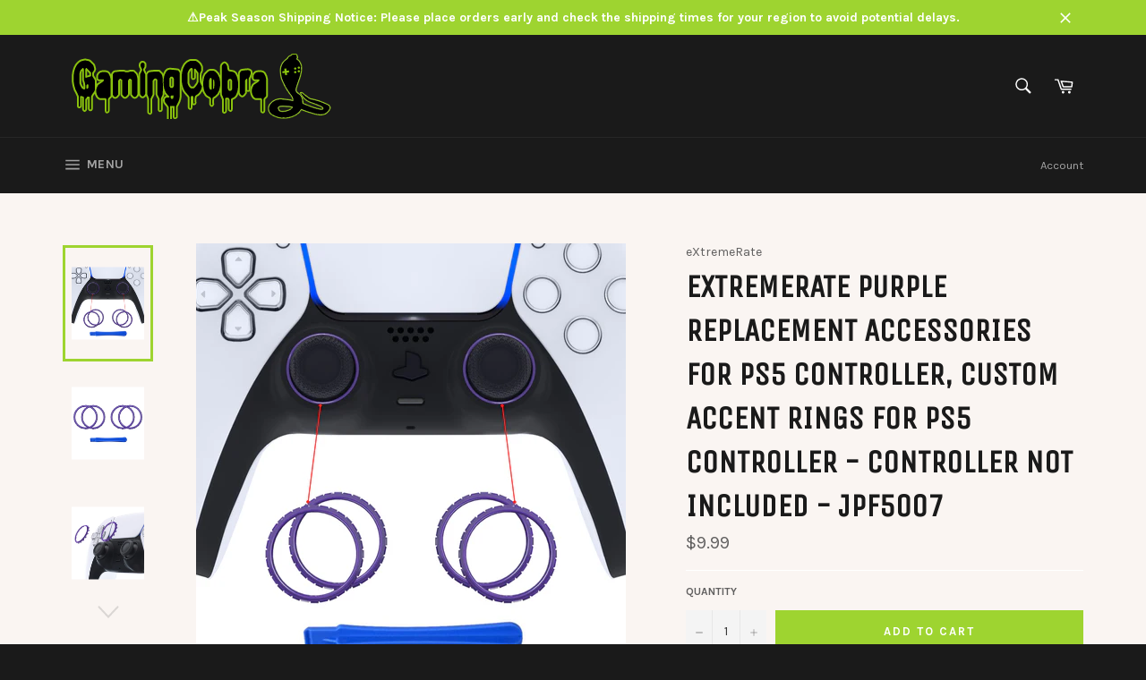

--- FILE ---
content_type: text/html; charset=utf-8
request_url: https://www.gamingcobra.com/products/purple-replacement-accessories-for-ps5-controller-accent-rings-for-ps5-controller-controller-not-included-jpf5007
body_size: 37074
content:
<!doctype html>
<!--[if IE 9]> <html class="ie9 supports-no-js" lang="en"> <![endif]-->
<!--[if (gt IE 9)|!(IE)]><!--> <html class="supports-no-js" lang="en"> <!--<![endif]-->
<head>
  <!-- Global site tag (gtag.js) - Google Analytics -->
<script async src="https://www.googletagmanager.com/gtag/js?id=G-C7NY7QH2DZ"></script>
<script>
  window.dataLayer = window.dataLayer || [];
  function gtag(){dataLayer.push(arguments);}
  gtag('js', new Date());

  gtag('config', 'G-C7NY7QH2DZ');
</script>
  
  
  <meta name="google-site-verification" content="z7YVrE9OQrWtnspxGuxarg5rRVdE4l9hu0tsR7DGViU" />

  <meta charset="utf-8">
  <meta http-equiv="X-UA-Compatible" content="IE=edge,chrome=1">
  <meta name="viewport" content="width=device-width,initial-scale=1">
  <meta name="theme-color" content="#1a1a1a">

  
    <link rel="shortcut icon" href="//www.gamingcobra.com/cdn/shop/t/2/assets/favicon.png?v=95663187152694732131479285792" type="image/png" />
  

  <link rel="canonical" href="https://www.gamingcobra.com/products/purple-replacement-accessories-for-ps5-controller-accent-rings-for-ps5-controller-controller-not-included-jpf5007">
  <title>
  eXtremeRate Purple Replacement Accessories for PS5 Controller, Custom  &ndash; GamingCobra
  </title>

  
    <meta name="description" content="We know that your controller accent rings are more than just a plastic accessory.It is your sidekick, your wing man, your battle buddy.This is why we use only the best parts and most vibrant paints to ensure our controllers are of the high quality.This is a quick easy way to customize your controller.Read Before Purcha">
  

  <!-- /snippets/social-meta-tags.liquid -->


  <meta property="og:type" content="product">
  <meta property="og:title" content="eXtremeRate Purple Replacement Accessories for PS5 Controller, Custom Accent Rings for PS5 Controller - Controller NOT Included - JPF5007">
  
    <meta property="og:image" content="http://www.gamingcobra.com/cdn/shop/products/JPF5007-_1_grande.jpg?v=1620785865">
    <meta property="og:image:secure_url" content="https://www.gamingcobra.com/cdn/shop/products/JPF5007-_1_grande.jpg?v=1620785865">
  
    <meta property="og:image" content="http://www.gamingcobra.com/cdn/shop/products/JPF5007-_6_grande.jpg?v=1620785880">
    <meta property="og:image:secure_url" content="https://www.gamingcobra.com/cdn/shop/products/JPF5007-_6_grande.jpg?v=1620785880">
  
    <meta property="og:image" content="http://www.gamingcobra.com/cdn/shop/products/JPF5007-_8_grande.jpg?v=1702033841">
    <meta property="og:image:secure_url" content="https://www.gamingcobra.com/cdn/shop/products/JPF5007-_8_grande.jpg?v=1702033841">
  
  <meta property="og:description" content="We know that your controller accent rings are more than just a plastic accessory.It is your sidekick, your wing man, your battle buddy.This is why we use only the best parts and most vibrant paints to ensure our controllers are of the high quality.This is a quick easy way to customize your controller.Read Before Purchase:1. Please note that these accent rings are only compatible with ps5 controller BDM-010/020/030/040/050, NOT compatible with other models controllers.2. They are 2 pairs accent rings for ps5 controller. The controller, shell, thumbstick and other parts are not included.3. Easy for installation,the included tool can help you easily open the controller cover and replace these accent rings; Get installation video guide on Youtube by searching &quot;eXtremeRate Accent Rings for ps5&quot;.Product Feature:1. Made of premium ABS material, durable and practical.2. These accent rings work exactly like the parts.3. A variety of colors are available, personalize your controller.Package Includes:2 Pairs accent rings1 Pcs open shell toolNote: The controller and other parts are not included!">
  <meta property="og:price:amount" content="9.99">
  <meta property="og:price:currency" content="USD">


  <meta property="og:url" content="https://www.gamingcobra.com/products/purple-replacement-accessories-for-ps5-controller-accent-rings-for-ps5-controller-controller-not-included-jpf5007">

<meta property="og:site_name" content="GamingCobra">



  <meta name="twitter:site" content="@ExtremeRate">


  <meta name="twitter:card" content="summary">


  <meta name="twitter:title" content="eXtremeRate Purple Replacement Accessories for PS5 Controller, Custom Accent Rings for PS5 Controller - Controller NOT Included - JPF5007">
  <meta name="twitter:description" content="We know that your controller accent rings are more than just a plastic accessory.It is your sidekick, your wing man, your battle buddy.This is why we use only the best parts and most vibrant paints to">
  <meta name="twitter:image" content="https://www.gamingcobra.com/cdn/shop/products/JPF5007-_1_large.jpg?v=1620785865">
  <meta name="twitter:image:width" content="480">
  <meta name="twitter:image:height" content="480">



  <link href="//www.gamingcobra.com/cdn/shop/t/2/assets/theme.scss.css?v=34903618830312346291696471978" rel="stylesheet" type="text/css" media="all" />
  
  
  
  <link href="//fonts.googleapis.com/css?family=Karla:400,700" rel="stylesheet" type="text/css" media="all" />


  
    
    
    <link href="//fonts.googleapis.com/css?family=Unica+One:400,700" rel="stylesheet" type="text/css" media="all" />
  



  <script>window.performance && window.performance.mark && window.performance.mark('shopify.content_for_header.start');</script><meta name="google-site-verification" content="z7YVrE9OQrWtnspxGuxarg5rRVdE4l9hu0tsR7DGViU">
<meta id="shopify-digital-wallet" name="shopify-digital-wallet" content="/15339625/digital_wallets/dialog">
<link rel="alternate" hreflang="x-default" href="https://www.gamingcobra.com/products/purple-replacement-accessories-for-ps5-controller-accent-rings-for-ps5-controller-controller-not-included-jpf5007">
<link rel="alternate" hreflang="en" href="https://www.gamingcobra.com/products/purple-replacement-accessories-for-ps5-controller-accent-rings-for-ps5-controller-controller-not-included-jpf5007">
<link rel="alternate" hreflang="it" href="https://www.gamingcobra.com/it/products/purple-replacement-accessories-for-ps5-controller-accent-rings-for-ps5-controller-controller-not-included-jpf5007">
<link rel="alternate" hreflang="de" href="https://www.gamingcobra.com/de/products/purple-replacement-accessories-for-ps5-controller-accent-rings-for-ps5-controller-controller-not-included-jpf5007">
<link rel="alternate" hreflang="fr" href="https://www.gamingcobra.com/fr/products/purple-replacement-accessories-for-ps5-controller-accent-rings-for-ps5-controller-controller-not-included-jpf5007">
<link rel="alternate" hreflang="es" href="https://www.gamingcobra.com/es/products/purple-replacement-accessories-for-ps5-controller-accent-rings-for-ps5-controller-controller-not-included-jpf5007">
<link rel="alternate" type="application/json+oembed" href="https://www.gamingcobra.com/products/purple-replacement-accessories-for-ps5-controller-accent-rings-for-ps5-controller-controller-not-included-jpf5007.oembed">
<script async="async" src="/checkouts/internal/preloads.js?locale=en-US"></script>
<script id="shopify-features" type="application/json">{"accessToken":"aa72b99de83ef1350d8ed7eb605b658d","betas":["rich-media-storefront-analytics"],"domain":"www.gamingcobra.com","predictiveSearch":true,"shopId":15339625,"locale":"en"}</script>
<script>var Shopify = Shopify || {};
Shopify.shop = "gamingcobra.myshopify.com";
Shopify.locale = "en";
Shopify.currency = {"active":"USD","rate":"1.0"};
Shopify.country = "US";
Shopify.theme = {"name":"Venture","id":146732681,"schema_name":null,"schema_version":null,"theme_store_id":775,"role":"main"};
Shopify.theme.handle = "null";
Shopify.theme.style = {"id":null,"handle":null};
Shopify.cdnHost = "www.gamingcobra.com/cdn";
Shopify.routes = Shopify.routes || {};
Shopify.routes.root = "/";</script>
<script type="module">!function(o){(o.Shopify=o.Shopify||{}).modules=!0}(window);</script>
<script>!function(o){function n(){var o=[];function n(){o.push(Array.prototype.slice.apply(arguments))}return n.q=o,n}var t=o.Shopify=o.Shopify||{};t.loadFeatures=n(),t.autoloadFeatures=n()}(window);</script>
<script id="shop-js-analytics" type="application/json">{"pageType":"product"}</script>
<script defer="defer" async type="module" src="//www.gamingcobra.com/cdn/shopifycloud/shop-js/modules/v2/client.init-shop-cart-sync_C5BV16lS.en.esm.js"></script>
<script defer="defer" async type="module" src="//www.gamingcobra.com/cdn/shopifycloud/shop-js/modules/v2/chunk.common_CygWptCX.esm.js"></script>
<script type="module">
  await import("//www.gamingcobra.com/cdn/shopifycloud/shop-js/modules/v2/client.init-shop-cart-sync_C5BV16lS.en.esm.js");
await import("//www.gamingcobra.com/cdn/shopifycloud/shop-js/modules/v2/chunk.common_CygWptCX.esm.js");

  window.Shopify.SignInWithShop?.initShopCartSync?.({"fedCMEnabled":true,"windoidEnabled":true});

</script>
<script>(function() {
  var isLoaded = false;
  function asyncLoad() {
    if (isLoaded) return;
    isLoaded = true;
    var urls = ["https:\/\/rec.autocommerce.io\/recommender_javascript?shop=gamingcobra.myshopify.com","https:\/\/cdn.ryviu.com\/v\/static\/js\/app.js?n=1\u0026shop=gamingcobra.myshopify.com","https:\/\/cdn.uplinkly-static.com\/apps\/sticky-cart\/master\/sticky-cart-detect.js?shop=gamingcobra.myshopify.com","https:\/\/js.smile.io\/v1\/smile-shopify.js?shop=gamingcobra.myshopify.com","\/\/cdn.shopify.com\/proxy\/78a199844ea8305245d23f7bc623b3b2be90fd63cf1e3009ccd4a52fb20ad459\/api.goaffpro.com\/loader.js?shop=gamingcobra.myshopify.com\u0026sp-cache-control=cHVibGljLCBtYXgtYWdlPTkwMA","https:\/\/my.fpcdn.me\/embed\/shopify\/gamingcobra.myshopify.com\/embed.js?v=490693\u0026shop=gamingcobra.myshopify.com"];
    for (var i = 0; i < urls.length; i++) {
      var s = document.createElement('script');
      s.type = 'text/javascript';
      s.async = true;
      s.src = urls[i];
      var x = document.getElementsByTagName('script')[0];
      x.parentNode.insertBefore(s, x);
    }
  };
  if(window.attachEvent) {
    window.attachEvent('onload', asyncLoad);
  } else {
    window.addEventListener('load', asyncLoad, false);
  }
})();</script>
<script id="__st">var __st={"a":15339625,"offset":28800,"reqid":"a0b3fc0d-b459-4fd5-b3a8-9fc102699315-1768699518","pageurl":"www.gamingcobra.com\/products\/purple-replacement-accessories-for-ps5-controller-accent-rings-for-ps5-controller-controller-not-included-jpf5007","u":"693ff4d60b9d","p":"product","rtyp":"product","rid":6689351139486};</script>
<script>window.ShopifyPaypalV4VisibilityTracking = true;</script>
<script id="captcha-bootstrap">!function(){'use strict';const t='contact',e='account',n='new_comment',o=[[t,t],['blogs',n],['comments',n],[t,'customer']],c=[[e,'customer_login'],[e,'guest_login'],[e,'recover_customer_password'],[e,'create_customer']],r=t=>t.map((([t,e])=>`form[action*='/${t}']:not([data-nocaptcha='true']) input[name='form_type'][value='${e}']`)).join(','),a=t=>()=>t?[...document.querySelectorAll(t)].map((t=>t.form)):[];function s(){const t=[...o],e=r(t);return a(e)}const i='password',u='form_key',d=['recaptcha-v3-token','g-recaptcha-response','h-captcha-response',i],f=()=>{try{return window.sessionStorage}catch{return}},m='__shopify_v',_=t=>t.elements[u];function p(t,e,n=!1){try{const o=window.sessionStorage,c=JSON.parse(o.getItem(e)),{data:r}=function(t){const{data:e,action:n}=t;return t[m]||n?{data:e,action:n}:{data:t,action:n}}(c);for(const[e,n]of Object.entries(r))t.elements[e]&&(t.elements[e].value=n);n&&o.removeItem(e)}catch(o){console.error('form repopulation failed',{error:o})}}const l='form_type',E='cptcha';function T(t){t.dataset[E]=!0}const w=window,h=w.document,L='Shopify',v='ce_forms',y='captcha';let A=!1;((t,e)=>{const n=(g='f06e6c50-85a8-45c8-87d0-21a2b65856fe',I='https://cdn.shopify.com/shopifycloud/storefront-forms-hcaptcha/ce_storefront_forms_captcha_hcaptcha.v1.5.2.iife.js',D={infoText:'Protected by hCaptcha',privacyText:'Privacy',termsText:'Terms'},(t,e,n)=>{const o=w[L][v],c=o.bindForm;if(c)return c(t,g,e,D).then(n);var r;o.q.push([[t,g,e,D],n]),r=I,A||(h.body.append(Object.assign(h.createElement('script'),{id:'captcha-provider',async:!0,src:r})),A=!0)});var g,I,D;w[L]=w[L]||{},w[L][v]=w[L][v]||{},w[L][v].q=[],w[L][y]=w[L][y]||{},w[L][y].protect=function(t,e){n(t,void 0,e),T(t)},Object.freeze(w[L][y]),function(t,e,n,w,h,L){const[v,y,A,g]=function(t,e,n){const i=e?o:[],u=t?c:[],d=[...i,...u],f=r(d),m=r(i),_=r(d.filter((([t,e])=>n.includes(e))));return[a(f),a(m),a(_),s()]}(w,h,L),I=t=>{const e=t.target;return e instanceof HTMLFormElement?e:e&&e.form},D=t=>v().includes(t);t.addEventListener('submit',(t=>{const e=I(t);if(!e)return;const n=D(e)&&!e.dataset.hcaptchaBound&&!e.dataset.recaptchaBound,o=_(e),c=g().includes(e)&&(!o||!o.value);(n||c)&&t.preventDefault(),c&&!n&&(function(t){try{if(!f())return;!function(t){const e=f();if(!e)return;const n=_(t);if(!n)return;const o=n.value;o&&e.removeItem(o)}(t);const e=Array.from(Array(32),(()=>Math.random().toString(36)[2])).join('');!function(t,e){_(t)||t.append(Object.assign(document.createElement('input'),{type:'hidden',name:u})),t.elements[u].value=e}(t,e),function(t,e){const n=f();if(!n)return;const o=[...t.querySelectorAll(`input[type='${i}']`)].map((({name:t})=>t)),c=[...d,...o],r={};for(const[a,s]of new FormData(t).entries())c.includes(a)||(r[a]=s);n.setItem(e,JSON.stringify({[m]:1,action:t.action,data:r}))}(t,e)}catch(e){console.error('failed to persist form',e)}}(e),e.submit())}));const S=(t,e)=>{t&&!t.dataset[E]&&(n(t,e.some((e=>e===t))),T(t))};for(const o of['focusin','change'])t.addEventListener(o,(t=>{const e=I(t);D(e)&&S(e,y())}));const B=e.get('form_key'),M=e.get(l),P=B&&M;t.addEventListener('DOMContentLoaded',(()=>{const t=y();if(P)for(const e of t)e.elements[l].value===M&&p(e,B);[...new Set([...A(),...v().filter((t=>'true'===t.dataset.shopifyCaptcha))])].forEach((e=>S(e,t)))}))}(h,new URLSearchParams(w.location.search),n,t,e,['guest_login'])})(!0,!0)}();</script>
<script integrity="sha256-4kQ18oKyAcykRKYeNunJcIwy7WH5gtpwJnB7kiuLZ1E=" data-source-attribution="shopify.loadfeatures" defer="defer" src="//www.gamingcobra.com/cdn/shopifycloud/storefront/assets/storefront/load_feature-a0a9edcb.js" crossorigin="anonymous"></script>
<script data-source-attribution="shopify.dynamic_checkout.dynamic.init">var Shopify=Shopify||{};Shopify.PaymentButton=Shopify.PaymentButton||{isStorefrontPortableWallets:!0,init:function(){window.Shopify.PaymentButton.init=function(){};var t=document.createElement("script");t.src="https://www.gamingcobra.com/cdn/shopifycloud/portable-wallets/latest/portable-wallets.en.js",t.type="module",document.head.appendChild(t)}};
</script>
<script data-source-attribution="shopify.dynamic_checkout.buyer_consent">
  function portableWalletsHideBuyerConsent(e){var t=document.getElementById("shopify-buyer-consent"),n=document.getElementById("shopify-subscription-policy-button");t&&n&&(t.classList.add("hidden"),t.setAttribute("aria-hidden","true"),n.removeEventListener("click",e))}function portableWalletsShowBuyerConsent(e){var t=document.getElementById("shopify-buyer-consent"),n=document.getElementById("shopify-subscription-policy-button");t&&n&&(t.classList.remove("hidden"),t.removeAttribute("aria-hidden"),n.addEventListener("click",e))}window.Shopify?.PaymentButton&&(window.Shopify.PaymentButton.hideBuyerConsent=portableWalletsHideBuyerConsent,window.Shopify.PaymentButton.showBuyerConsent=portableWalletsShowBuyerConsent);
</script>
<script data-source-attribution="shopify.dynamic_checkout.cart.bootstrap">document.addEventListener("DOMContentLoaded",(function(){function t(){return document.querySelector("shopify-accelerated-checkout-cart, shopify-accelerated-checkout")}if(t())Shopify.PaymentButton.init();else{new MutationObserver((function(e,n){t()&&(Shopify.PaymentButton.init(),n.disconnect())})).observe(document.body,{childList:!0,subtree:!0})}}));
</script>

<script>window.performance && window.performance.mark && window.performance.mark('shopify.content_for_header.end');</script>

  
  
  <script>(function(w,d,s,l,i){w[l]=w[l]||[];w[l].push({'gtm.start':
new Date().getTime(),event:'gtm.js'});var f=d.getElementsByTagName(s)[0],
j=d.createElement(s),dl=l!='dataLayer'?'&l='+l:'';j.async=true;j.src=
'https://www.googletagmanager.com/gtm.js?id='+i+dl;f.parentNode.insertBefore(j,f);
})(window,document,'script','dataLayer','GTM-M279PLB');</script>
<script type="text/javascript">var ryviu_user_settings = {"form":{"showTitle":true,"titleForm":"Rate Us","titleName":"Your Name","colorInput":"#464646","colorTitle":"#696969","noticeName":"Your name is required field","titleEmail":"Your Email","autoPublish":true,"colorNotice":"#dd2c00","colorSubmit":"#ffffff","noticeEmail":"Your email is required and valid email","titleSubmit":"Submit Your Review","titleSubject":"Review Title","titleSuccess":"Thank you! Your review is submited.","colorStarForm":"#ececec","noticeSubject":"Title is required field","showtitleForm":true,"titleMessenger":"Review Content","noticeMessenger":"Your review is required field","placeholderName":"John Smith","starActivecolor":"#fdbc00","backgroundSubmit":"#00aeef","placeholderEmail":"example@yourdomain.com","placeholderSubject":"Look great","placeholderMessenger":"Write something","loadAfterContentLoaded":true},"questions":{"by_text":"Author","of_text":"of","on_text":"on","des_form":"Ask a question to the community here","name_form":"Your Name","email_form":"Your E-Mail Adresse","input_text":"Have a question? Search for answers","title_form":"No answer found?","answer_form":"Your answers","answer_text":"Answer question","newest_text":"Latest New","notice_form":"Complete before submitting","submit_form":"Send a question","helpful_text":"Most helpful","showing_text":"Show","question_form":"Your question","titleCustomer":"","community_text":"Ask the community here","questions_text":"questions","title_answer_form":"Answer question","ask_community_text":"Ask the community","submit_answer_form":"Send a reply","write_question_text":"Ask a question","question_answer_form":"Question","placeholder_answer_form":"Answer is a required field!","placeholder_question_form":"Question is a required field!"},"mail_settings":{"notiToAdmin":false,"replyTemplate":"default","notiToCustomer":false,"autoSendRequest":false,"email_from_name":"gamingcobra","enableOrderHook":false,"newReviewNotice":false,"questionTemplate":"default","requestReviewTemplate":"default"},"review_widget":{"star":1,"style":"style2","title":true,"ofText":"of","tstar1":"Terrible","tstar2":"Poor","tstar3":"Average","tstar4":"Very Good","tstar5":"Excellent","nostars":false,"nowrite":false,"hideFlag":false,"hidedate":false,"noavatar":false,"noreview":true,"order_by":"late","showText":"Show:","showspam":true,"noReviews":"No reviews","outofText":"out of","random_to":20,"ryplyText":"Comment","starStyle":"style1","starcolor":"#e6e6e6","starsText":"stars","colorTitle":"#6c8187","colorWrite":"#ffffff","customDate":"dd\/MM\/yy","dateSelect":"dateDefaut","helpulText":"Is this helpful?","latestText":"Latest","nolastname":false,"oldestText":"Oldest","paddingTop":"0","reviewText":"review","sortbyText":"Sort by:","starHeight":13,"titleWrite":"Write a review","borderColor":"#ffffff","borderStyle":"solid","borderWidth":"0","colorAvatar":"#f8f8f8","firstReview":"Write a first review now","paddingLeft":"0","random_from":0,"reviewsText":"reviews","showingText":"Showing","disableReply":false,"paddingRight":"0","payment_type":"Monthly","textVerified":"Verified Purchase","colorVerified":"#05d92d","disableHelpul":false,"disableWidget":false,"paddingBottom":"0","titleCustomer":"Customer Reviews","filter_reviews":"all","backgroundRyviu":"transparent","backgroundWrite":"#ffb102","disablePurchase":false,"starActiveStyle":"style1","starActivecolor":"#fdbc00","show_title_customer":false,"filter_reviews_local":"US"},"design_settings":{"date":"timeago","sort":"late","showing":30,"timeAgo":true,"colection":true,"no_number":false,"no_review":true,"defautDate":"timeago","defaultDate":"timeago","client_theme":"masonry","verify_reply":true,"verify_review":true,"reviews_per_page":"10"},"import_settings":{"nameAuto":true,"translate":true,"formatName":"random","inCountries":[],"only_images":false,"remove_text":"","number_export":20,"disable_less_reviews":3,"disable_empty_reviews":true}};</script>
	  
<!-- RYVIU APP :: Settings global -->	
    <script>
        var ryviu_global_settings = {"form":{"showTitle":true,"titleForm":"Rate Us","titleName":"Your Name","colorInput":"#464646","colorTitle":"#696969","noticeName":"Your name is required field","titleEmail":"Your Email","autoPublish":true,"colorNotice":"#dd2c00","colorSubmit":"#ffffff","noticeEmail":"Your email is required and valid email","titleSubmit":"Submit Your Review","titleSubject":"Review Title","titleSuccess":"Thank you! Your review is submited.","colorStarForm":"#ececec","noticeSubject":"Title is required field","showtitleForm":true,"titleMessenger":"Review Content","noticeMessenger":"Your review is required field","placeholderName":"John Smith","starActivecolor":"#fdbc00","backgroundSubmit":"#00aeef","placeholderEmail":"example@yourdomain.com","placeholderSubject":"Look great","placeholderMessenger":"Write something","loadAfterContentLoaded":true},"questions":{"by_text":"Author","of_text":"of","on_text":"on","des_form":"Ask a question to the community here","name_form":"Your Name","email_form":"Your E-Mail Adresse","input_text":"Have a question? Search for answers","title_form":"No answer found?","answer_form":"Your answers","answer_text":"Answer question","newest_text":"Latest New","notice_form":"Complete before submitting","submit_form":"Send a question","helpful_text":"Most helpful","showing_text":"Show","question_form":"Your question","titleCustomer":"","community_text":"Ask the community here","questions_text":"questions","title_answer_form":"Answer question","ask_community_text":"Ask the community","submit_answer_form":"Send a reply","write_question_text":"Ask a question","question_answer_form":"Question","placeholder_answer_form":"Answer is a required field!","placeholder_question_form":"Question is a required field!"},"mail_settings":{"notiToAdmin":false,"replyTemplate":"default","notiToCustomer":false,"autoSendRequest":false,"email_from_name":"gamingcobra","enableOrderHook":false,"newReviewNotice":false,"questionTemplate":"default","requestReviewTemplate":"default"},"review_widget":{"star":1,"style":"style2","title":true,"ofText":"of","tstar1":"Terrible","tstar2":"Poor","tstar3":"Average","tstar4":"Very Good","tstar5":"Excellent","nostars":false,"nowrite":false,"hideFlag":false,"hidedate":false,"noavatar":false,"noreview":true,"order_by":"late","showText":"Show:","showspam":true,"noReviews":"No reviews","outofText":"out of","random_to":20,"ryplyText":"Comment","starStyle":"style1","starcolor":"#e6e6e6","starsText":"stars","colorTitle":"#6c8187","colorWrite":"#ffffff","customDate":"dd\/MM\/yy","dateSelect":"dateDefaut","helpulText":"Is this helpful?","latestText":"Latest","nolastname":false,"oldestText":"Oldest","paddingTop":"0","reviewText":"review","sortbyText":"Sort by:","starHeight":13,"titleWrite":"Write a review","borderColor":"#ffffff","borderStyle":"solid","borderWidth":"0","colorAvatar":"#f8f8f8","firstReview":"Write a first review now","paddingLeft":"0","random_from":0,"reviewsText":"reviews","showingText":"Showing","disableReply":false,"paddingRight":"0","payment_type":"Monthly","textVerified":"Verified Purchase","colorVerified":"#05d92d","disableHelpul":false,"disableWidget":false,"paddingBottom":"0","titleCustomer":"Customer Reviews","filter_reviews":"all","backgroundRyviu":"transparent","backgroundWrite":"#ffb102","disablePurchase":false,"starActiveStyle":"style1","starActivecolor":"#fdbc00","show_title_customer":false,"filter_reviews_local":"US"},"design_settings":{"date":"timeago","sort":"late","showing":30,"timeAgo":true,"colection":true,"no_number":false,"no_review":true,"defautDate":"timeago","defaultDate":"timeago","client_theme":"masonry","verify_reply":true,"verify_review":true,"reviews_per_page":"10"},"import_settings":{"nameAuto":true,"translate":true,"formatName":"random","inCountries":[],"only_images":false,"remove_text":"","number_export":20,"disable_less_reviews":3,"disable_empty_reviews":true}};
    </script>
<!-- RYVIU APP -->
  <script src="https://www.dwin1.com/19038.js" type="text/javascript" defer="defer"></script>
<meta name="google-site-verification" content="wKkp7DYYUqrFkBfjN63EI34gBh_j3UsizZ962Y4luuY" />
<!-- BEGIN app block: shopify://apps/buddha-mega-menu-navigation/blocks/megamenu/dbb4ce56-bf86-4830-9b3d-16efbef51c6f -->
<script>
        var productImageAndPrice = [],
            collectionImages = [],
            articleImages = [],
            mmLivIcons = false,
            mmFlipClock = false,
            mmFixesUseJquery = false,
            mmNumMMI = 7,
            mmSchemaTranslation = {},
            mmMenuStrings =  {"menuStrings":{"default":{"For PS5/PS4":"For PS5/PS4","For PS Portal Remote Player":"For PS Portal Remote Player","Silicone Case":"Silicone Case","Thumb Grip Caps":"Thumb Grip Caps","Controller Grips":"Controller Grips","For PS5 Edge":"For PS5 Edge","Clicky Kit":"Clicky Kit","BEYOND Back Paddles Kit":"BEYOND Back Paddles Kit","LED Kit":"LED Kit","Back Paddles Repair Kit":"Back Paddles Repair Kit","Shells":"Shells","Buttons":"Buttons","Universal LED Light Up Data Cord":"Universal LED Light Up Data Cord","For PS5 Remap Kit & Clicky Kit & LED Kit":"For PS5 Remap Kit & Clicky Kit & LED Kit","SPARK Back Paddles Kit for PS5 BDM-030/040/050":"SPARK Back Paddles Kit for PS5 BDM-030/040/050","SPARK Back Paddles Kit for PS5 BDM-010/020":"SPARK Back Paddles Kit for PS5 BDM-010/020","RISE & RISE4 Plus MAX Back Paddles Kit for PS5 BDM-030/040/050":"RISE & RISE4 Plus MAX Back Paddles Kit for PS5 BDM-030/040/050","RISE Plus MAX Back Paddles Kit":"RISE Plus MAX Back Paddles Kit","RISE4 Plus MAX Back Paddles Kit":"RISE4 Plus MAX Back Paddles Kit","RMB Version RISE Plus MAX Back Paddles Kit":"RMB Version RISE Plus MAX Back Paddles Kit","RMB Version RISE4 Plus MAX Back Paddles Kit":"RMB Version RISE4 Plus MAX Back Paddles Kit","RISE & RISE4 Plus MAX Back Paddles Kit for PS5 BDM-010/020":"RISE & RISE4 Plus MAX Back Paddles Kit for PS5 BDM-010/020","Rise V3 & Rise4 V3 Remap Kit For PS5 BDM-030/040/050":"Rise V3 & Rise4 V3 Remap Kit For PS5 BDM-030/040/050","Rise V3 Remap Kit":"Rise V3 Remap Kit","Rise4 V3 Remap Kit":"Rise4 V3 Remap Kit","RMB Version Rise V3 Remap kit ":"RMB Version Rise V3 Remap kit ","RMB Version Rise4 V3 Remap Kit":"RMB Version Rise4 V3 Remap Kit","Rise & Rise4 Remap Kit For PS5 BDM-030/040/050":"Rise & Rise4 Remap Kit For PS5 BDM-030/040/050","Rise & Rise4 Remap Kit For PS5 BDM-010/020":"Rise & Rise4 Remap Kit For PS5 BDM-010/020","Redesigned Back Buttons":"Redesigned Back Buttons","Clicky Kit For PS5 BDM-040/050/060":"Clicky Kit For PS5 BDM-040/050/060","Clicky Kit For PS5 BDM-030":"Clicky Kit For PS5 BDM-030","Clicky Kit For PS5 BDM-010/020":"Clicky Kit For PS5 BDM-010/020","LED Kit ":"LED Kit ","Drift Fix Repair Kit":"Drift Fix Repair Kit","eXhall Calibrable Hall Effect Thumbstick Kit":"eXhall Calibrable Hall Effect Thumbstick Kit","For PS5 Controller Shells":"For PS5 Controller Shells","Luna Redesigned Full Set Shell Kits":"Luna Redesigned Full Set Shell Kits","Luna Redesigned Face Plate Shells":"Luna Redesigned Face Plate Shells","Full Set Shell Kits For PS5 BDM-030/040 /050":"Full Set Shell Kits For PS5 BDM-030/040 /050","Full Set Shell Kits For PS5 BDM-010/020 ":"Full Set Shell Kits For PS5 BDM-010/020 ","Face Plate Shells":"Face Plate Shells","Face Trim":"Face Trim","Back Plate Shells":"Back Plate Shells","Touchpad Cover":"Touchpad Cover","For PS5 Buttons":"For PS5 Buttons","Full Set Button Kits For PS5 Controller BDM-030/040/050":"Full Set Button Kits For PS5 Controller BDM-030/040/050","Full Set Button Kits For PS5 Controller BDM-010/020":"Full Set Button Kits For PS5 Controller BDM-010/020","Action & Dpad Buttons":"Action & Dpad Buttons","Thumbsticks":"Thumbsticks"," Shoulder Buttons Extension Kit":" Shoulder Buttons Extension Kit"," Accent Rings":" Accent Rings","Redesigned Octagonal Gated Sticks Accent Rings":"Redesigned Octagonal Gated Sticks Accent Rings","For PS5 Protectors":"For PS5 Protectors","For PS5 Console":"For PS5 Console","For PS5 Console RGB LED Kit":"For PS5 Console RGB LED Kit","For PS5 Slim Console eXcover Replacement Case":"For PS5 Slim Console eXcover Replacement Case","For PS5 Console Dust Cover":"For PS5 Console Dust Cover","For PS5 Slim Console Dust Cover":"For PS5 Slim Console Dust Cover","For PS5 Pro Console Disc & Digital Dust Cover":"For PS5 Pro Console Disc & Digital Dust Cover","For PS5 Disc & Digital Console Dust Filter":"For PS5 Disc & Digital Console Dust Filter","For PS5 Slim Console Disc & Digital Dust Filter":"For PS5 Slim Console Disc & Digital Dust Filter","For PS5 Pro Console Dust Filter":"For PS5 Pro Console Dust Filter","For PS5 & PS5 Edge Others":"For PS5 & PS5 Edge Others","Vertical Stand":"Vertical Stand","Controller Stand & Wall Mount":"Controller Stand & Wall Mount"," Touchpad Lightbar Skin Decal":" Touchpad Lightbar Skin Decal","Repair Parts & Disassembly":"Repair Parts & Disassembly","For PS4 Remap Kit & Clicky Kit & LED Kit":"For PS4 Remap Kit & Clicky Kit & LED Kit","Remap Kit":"Remap Kit","DECADE Tournament Controller (DTC) Upgrade Kit":"DECADE Tournament Controller (DTC) Upgrade Kit","For PS4 Shells":"For PS4 Shells"," Ghost Redesigned Front Shells":" Ghost Redesigned Front Shells","Full Set Shell Kits":"Full Set Shell Kits","For PS4 Buttons":"For PS4 Buttons","Full Set Button Kits":"Full Set Button Kits","Shoulder Buttons Extension Kit":"Shoulder Buttons Extension Kit","For PS4 Protectors ":"For PS4 Protectors "," Silicone Case":" Silicone Case","For PS4 Others":"For PS4 Others","Precision Rings":"Precision Rings","FOR XBOX":"FOR XBOX","For Xbox Series X / S Remap Kit & Clicky Kit & LED Kit":"For Xbox Series X / S Remap Kit & Clicky Kit & LED Kit","Flexor Clicky Trigger Stop Kit":"Flexor Clicky Trigger Stop Kit","Flexor Trigger Stop Kit":"Flexor Trigger Stop Kit","For Xbox Series X / S Shells":"For Xbox Series X / S Shells","ASR Version Full Set Shell Buttons with Ergonomic Trigger Stop":"ASR Version Full Set Shell Buttons with Ergonomic Trigger Stop","ASR Version Full Set Shell Buttons with Redesigned Grip":"ASR Version Full Set Shell Buttons with Redesigned Grip","Face Plate Shell with Side Rails Handles":"Face Plate Shell with Side Rails Handles"," Face Plate Shells":" Face Plate Shells","Side Rails Handles":"Side Rails Handles","For Xbox Series X / S Buttons":"For Xbox Series X / S Buttons","Full Set button Kits with Symbols":"Full Set button Kits with Symbols","Full Set button Kits without Symbols":"Full Set button Kits without Symbols","Thumbsticks & Face Buttons":"Thumbsticks & Face Buttons","Accent Rings":"Accent Rings","For Xbox Series X / S  Protectors":"For Xbox Series X / S  Protectors","Controller Grip":"Controller Grip","For Xbox Series X Console Dust Cover":"For Xbox Series X Console Dust Cover","For XBox Series S Console Dust Cover":"For XBox Series S Console Dust Cover","For Xbox Series X / S Others":"For Xbox Series X / S Others","Repair Kit":"Repair Kit","For Xbox One  X / S Remap Kit & Clicky Kit & LED Kit":"For Xbox One  X / S Remap Kit & Clicky Kit & LED Kit"," FlashShot Trigger Stop Kit":" FlashShot Trigger Stop Kit","For Xbox One X / S  Shells":"For Xbox One X / S  Shells","Back Plate Shell with Side Rails Handles":"Back Plate Shell with Side Rails Handles","For Xbox One X / S Buttons":"For Xbox One X / S Buttons"," Thumbsticks":" Thumbsticks","Thumb Grip Caps ":"Thumb Grip Caps ","For Xbox One X / S  Protectors":"For Xbox One X / S  Protectors","Dust Cover":"Dust Cover","For Xbox One Elite Series 2 Clicky Kit":"For Xbox One Elite Series 2 Clicky Kit","For Xbox One Elite Series 2 Shells":"For Xbox One Elite Series 2 Shells","Bottom Shell Case":"Bottom Shell Case","For Xbox One Elite Shells":"For Xbox One Elite Shells","For Xbox One Elite Series 2 Protectors":"For Xbox One Elite Series 2 Protectors","For Xbox One Elite Buttons ":"For Xbox One Elite Buttons ","For Xbox One Elite Series 2 Full Set Button kits":"For Xbox One Elite Series 2 Full Set Button kits","For Xbox One Elite Full Set Button kits":"For Xbox One Elite Full Set Button kits","Metal Thumbsticks & Back Paddles & Dpad Buttons":"Metal Thumbsticks & Back Paddles & Dpad Buttons","For Xbox One Elite Others":"For Xbox One Elite Others","For Xbox One Shells":"For Xbox One Shells"," Full Plate Shells":" Full Plate Shells","For Xbox One Buttons":"For Xbox One Buttons","For Xbox One Others":"For Xbox One Others","For Xbox One Parts & Disassembly":"For Xbox One Parts & Disassembly","FOR NINTENDO":"FOR NINTENDO","For NS2 Replacement Shells":"For NS2 Replacement Shells","Full Set Shell Kits-Deluxe Version ":"Full Set Shell Kits-Deluxe Version ","Full Set Shell Kits-Essence Version ":"Full Set Shell Kits-Essence Version ","JoyCon 2 Shell Kits-Deluxe Version":"JoyCon 2 Shell Kits-Deluxe Version","JoyCon 2 Shell Kits-Essence Version ":"JoyCon 2 Shell Kits-Essence Version ","JoyCon 2 (Dpad Version) Shell Kits-Deluxe Version":"JoyCon 2 (Dpad Version) Shell Kits-Deluxe Version","JoyCon 2 (Dpad Version) Shell Kits-Essence Version ":"JoyCon 2 (Dpad Version) Shell Kits-Essence Version ","Back Plate":"Back Plate","Decorative Strips":"Decorative Strips","For NS2 Buttons":"For NS2 Buttons","For NS2 Protectors":"For NS2 Protectors","Protective Case":"Protective Case","Portable Pouch Carrying Case":"Portable Pouch Carrying Case","Controller Grip Stickers":"Controller Grip Stickers","Skin Decal":"Skin Decal","Nylon Dust Cover":"Nylon Dust Cover","Acrylic Dust Cover":"Acrylic Dust Cover","For NS2 Pro Protective Case":"For NS2 Pro Protective Case","For NS Switch LED Kit & AiryDocky DIY Kit":"For NS Switch LED Kit & AiryDocky DIY Kit","DFS LED Kit":"DFS LED Kit","Firefly LED Tuning Kit":"Firefly LED Tuning Kit","For Switch Dock AiryDocky DIY Kit":"For Switch Dock AiryDocky DIY Kit","For NS Switch Replcement Shells":"For NS Switch Replcement Shells","Dpad Version Full Set Shell Kits":"Dpad Version Full Set Shell Kits","Housing Shell":"Housing Shell","Back Plate with Kickstand":"Back Plate with Kickstand","Replacement Kickstand":"Replacement Kickstand","For NS Switch Dock Housing Shell":"For NS Switch Dock Housing Shell","For Joycon Shells with Full Set Buttons":"For Joycon Shells with Full Set Buttons","For Joycon D-Pad Version Shells with Full Set Buttons":"For Joycon D-Pad Version Shells with Full Set Buttons","For Joycon Strap Replacement Shell":"For Joycon Strap Replacement Shell","For NS Switch & Switch OLED Buttons":"For NS Switch & Switch OLED Buttons","Dpad Version Full Set Button Kits":"Dpad Version Full Set Button Kits","Two-Tone Jelly Face Buttons":"Two-Tone Jelly Face Buttons","Universal Thumbstick Grip Caps":"Universal Thumbstick Grip Caps","Universal Button Caps":"Universal Button Caps","For NS Switch Protective Case":"For NS Switch Protective Case","Hard Protective Case":"Hard Protective Case","Soft Protective Case":"Soft Protective Case","For NS Others":"For NS Others","Tempered Glass Screen Protector":"Tempered Glass Screen Protector","For NS Switch Dock Protective Case":"For NS Switch Dock Protective Case","For NS Switch Dock Anti-Scratch Sticker":"For NS Switch Dock Anti-Scratch Sticker","For NS OLED Replcement Shells":"For NS OLED Replcement Shells","Metal Kickstand":"Metal Kickstand","For NS OLED Protective Case":"For NS OLED Protective Case","For NS OLED Others":"For NS OLED Others","For NSO Dock Protective Case":"For NSO Dock Protective Case","Controller Wall Mount":"Controller Wall Mount","For NS Pro Remap Kit & Clicky Kit & LED Kit":"For NS Pro Remap Kit & Clicky Kit & LED Kit","For NS Pro Replcement Shells":"For NS Pro Replcement Shells","Octagonal Gated Sticks Design Full Set Shells":"Octagonal Gated Sticks Design Full Set Shells","Face & Back Plate Shells":"Face & Back Plate Shells","For NS Pro Buttons":"For NS Pro Buttons","Interchangeable ABXY Buttons":"Interchangeable ABXY Buttons","For NS Pro Protective Case":"For NS Pro Protective Case","For NS Pro Others":"For NS Pro Others","For NS Lite Replcement Shells":"For NS Lite Replcement Shells","For NS Lite Buttons":"For NS Lite Buttons","Thumbstick Grip Caps":"Thumbstick Grip Caps","Button Caps":"Button Caps","For NS Lite Protective Case":"For NS Lite Protective Case","For NS Lite Others":"For NS Lite Others","For Game & Watch Protective Case":"For Game & Watch Protective Case","For RETRO GAMING":"For RETRO GAMING","For Game Boy Advance":"For Game Boy Advance","For Game Boy Advance SP":"For Game Boy Advance SP","For Game Boy Color":"For Game Boy Color","For GBA & GBA SP Parts & Disassembly":"For GBA & GBA SP Parts & Disassembly","For Game & Watch":"For Game & Watch","For NGC":"For NGC","For NDS Lite":"For NDS Lite","For NDS Parts & Disassembly":"For NDS Parts & Disassembly","For Steam Deck":"For Steam Deck","For Steam Deck LCD":"For Steam Deck LCD","Full Set Shells with Buttons":"Full Set Shells with Buttons","Back Buttons Bottom Shell":"Back Buttons Bottom Shell","Back Button Enhancement Set":"Back Button Enhancement Set","Back Buttons & Shoulder Buttons Trigger Enhancement Set":"Back Buttons & Shoulder Buttons Trigger Enhancement Set","For Steam Deck OLED":"For Steam Deck OLED","For Steam Deck Others":"For Steam Deck Others","FOR ROG ALLY":"FOR ROG ALLY","For ROG Ally Buttons":"For ROG Ally Buttons","For ROG Ally Protectors":"For ROG Ally Protectors","Wholesale":"Wholesale"}},"additional":{"default":{"Add to cart":"Add to cart","Sold out":"Sold out","JUST ADDED TO YOUR CART":"JUST ADDED TO YOUR CART","OUT OF STOCK":"OUT OF STOCK","View Cart":"View Cart"}}} ,
            mmShopLocale = "en",
            mmShopLocaleCollectionsRoute = "/collections",
            mmSchemaDesignJSON = [{"action":"menu-select","value":"main-menu"},{"action":"design","setting":"link_color","value":"#222222"},{"action":"design","setting":"link_hover_color","value":"#8ac20e"},{"action":"design","setting":"background_hover_color","value":"#222222"},{"action":"design","setting":"font_size","value":"14px"},{"action":"design","setting":"text_color","value":"#222222"},{"action":"design","setting":"background_color","value":"#8ac20e"},{"action":"design","setting":"button_background_hover_color","value":"#0d8781"},{"action":"design","setting":"button_background_color","value":"#0da19a"},{"action":"design","setting":"button_text_hover_color","value":"#ffffff"},{"action":"design","setting":"button_text_color","value":"#ffffff"},{"action":"design","setting":"vertical_text_color","value":"#ffffff"},{"action":"design","setting":"vertical_link_color","value":"#ffffff"},{"action":"design","setting":"vertical_link_hover_color","value":"#0da19a"},{"action":"design","setting":"vertical_font_size","value":"13px"}],
            mmDomChangeSkipUl = "",
            buddhaMegaMenuShop = "gamingcobra.myshopify.com",
            mmWireframeCompression = "0",
            mmExtensionAssetUrl = "https://cdn.shopify.com/extensions/019abe06-4a3f-7763-88da-170e1b54169b/mega-menu-151/assets/";var bestSellersHTML = '';var newestProductsHTML = '';/* get link lists api */
        var linkLists={"main-menu" : {"title":"Main menu", "items":["/collections/for-ps4-ps5","/collections/for-xbox","/collections/for-nintendo-switch","/collections/for-retro-gaming","/collections/for-steam-deck-lcd-full-set-button-kits","/collections/for-rog-ally-thumb-grip-caps","https://wholesale.extremerate.com/",]},"footer" : {"title":"Support", "items":["/pages/payment-method","/pages/safe-shopping-guarantee","/pages/shipping-policy","/pages/return-policy","/policies/terms-of-service",]},"shop" : {"title":"Shop", "items":["/collections/for-ps5","/collections/ps5-edge","/collections/for-ps4","/collections/for-steam-deck-lcd-full-set-button-kits","/collections/for-nintendo-switch","/collections/for-retro-gaming","/collections/for-xbox","/collections/for-rog-ally-thumb-grip-caps",]},"company" : {"title":"Company", "items":["/pages/about-us","/pages/contact-us","/pages/affiliate-program","/pages/intellectual-property-rights","/pages/privacy-policy",]},"customer-account-main-menu" : {"title":"Customer account main menu", "items":["/","https://shopify.com/15339625/account/orders?locale=en&amp;region_country=US",]},};/*ENDPARSE*/

        

        /* set product prices *//* get the collection images *//* get the article images *//* customer fixes */
        var mmThemeFixesAfter = function(){ if (tempMenuObject.u.querySelector(".site-nav--active.buddha-menu-item") == null) { mmForEach(tempMenuObject.u, ".buddha-menu-item", function(el){ el.classList.add("site-nav--active"); }); } mmAddStyle(" .horizontal-mega-menu { white-space: normal; } ", "themeScript"); }; 
        

        var mmWireframe = {"html" : "<li role=\"none\" class=\"buddha-menu-item\" itemId=\"zIoc3\"  ><a data-href=\"/collections/for-ps4-ps5\" href=\"/collections/for-ps4-ps5\" aria-label=\"For PS5/PS4\" data-no-instant=\"\" onclick=\"mmGoToPage(this, event); return false;\" role=\"menuitem\"  ><span class=\"mm-title\">For PS5/PS4</span><i class=\"mm-arrow mm-angle-down\" aria-hidden=\"true\"></i><span class=\"toggle-menu-btn\" style=\"display:none;\" title=\"Toggle menu\" onclick=\"return toggleSubmenu(this)\"><span class=\"mm-arrow-icon\"><span class=\"bar-one\"></span><span class=\"bar-two\"></span></span></span></a><ul class=\"mm-submenu tree  small \" role=\"menu\"><li data-href=\"/collections/for-ps-portal-remote-player\" href=\"/collections/for-ps-portal-remote-player\" aria-label=\"For PS Portal Remote Player\" data-no-instant=\"\" onclick=\"mmGoToPage(this, event); return false;\" role=\"menuitem\"  ><a data-href=\"/collections/for-ps-portal-remote-player\" href=\"/collections/for-ps-portal-remote-player\" aria-label=\"For PS Portal Remote Player\" data-no-instant=\"\" onclick=\"mmGoToPage(this, event); return false;\" role=\"menuitem\"  ><span class=\"mm-title\">For PS Portal Remote Player</span><i class=\"mm-arrow mm-angle-down\" aria-hidden=\"true\"></i><span class=\"toggle-menu-btn\" style=\"display:none;\" title=\"Toggle menu\" onclick=\"return toggleSubmenu(this)\"><span class=\"mm-arrow-icon\"><span class=\"bar-one\"></span><span class=\"bar-two\"></span></span></span></a><ul class=\"mm-submenu tree  small mm-last-level\" role=\"menu\"><li data-href=\"/collections/for-ps-portal-remote-player-silicone-protective-case\" href=\"/collections/for-ps-portal-remote-player-silicone-protective-case\" aria-label=\"Silicone Case\" data-no-instant=\"\" onclick=\"mmGoToPage(this, event); return false;\" role=\"menuitem\"  ><a data-href=\"/collections/for-ps-portal-remote-player-silicone-protective-case\" href=\"/collections/for-ps-portal-remote-player-silicone-protective-case\" aria-label=\"Silicone Case\" data-no-instant=\"\" onclick=\"mmGoToPage(this, event); return false;\" role=\"menuitem\"  ><span class=\"mm-title\">Silicone Case</span></a></li><li data-href=\"/collections/for-ps-portal-remote-player-thumb-grip-caps\" href=\"/collections/for-ps-portal-remote-player-thumb-grip-caps\" aria-label=\"Thumb Grip Caps\" data-no-instant=\"\" onclick=\"mmGoToPage(this, event); return false;\" role=\"menuitem\"  ><a data-href=\"/collections/for-ps-portal-remote-player-thumb-grip-caps\" href=\"/collections/for-ps-portal-remote-player-thumb-grip-caps\" aria-label=\"Thumb Grip Caps\" data-no-instant=\"\" onclick=\"mmGoToPage(this, event); return false;\" role=\"menuitem\"  ><span class=\"mm-title\">Thumb Grip Caps</span></a></li><li data-href=\"/collections/for-ps-portal-remote-player-grips\" href=\"/collections/for-ps-portal-remote-player-grips\" aria-label=\"Controller Grips\" data-no-instant=\"\" onclick=\"mmGoToPage(this, event); return false;\" role=\"menuitem\"  ><a data-href=\"/collections/for-ps-portal-remote-player-grips\" href=\"/collections/for-ps-portal-remote-player-grips\" aria-label=\"Controller Grips\" data-no-instant=\"\" onclick=\"mmGoToPage(this, event); return false;\" role=\"menuitem\"  ><span class=\"mm-title\">Controller Grips</span></a></li></ul></li><li data-href=\"/collections/ps5-edge\" href=\"/collections/ps5-edge\" aria-label=\"For PS5 Edge\" data-no-instant=\"\" onclick=\"mmGoToPage(this, event); return false;\" role=\"menuitem\"  ><a data-href=\"/collections/ps5-edge\" href=\"/collections/ps5-edge\" aria-label=\"For PS5 Edge\" data-no-instant=\"\" onclick=\"mmGoToPage(this, event); return false;\" role=\"menuitem\"  ><span class=\"mm-title\">For PS5 Edge</span><i class=\"mm-arrow mm-angle-down\" aria-hidden=\"true\"></i><span class=\"toggle-menu-btn\" style=\"display:none;\" title=\"Toggle menu\" onclick=\"return toggleSubmenu(this)\"><span class=\"mm-arrow-icon\"><span class=\"bar-one\"></span><span class=\"bar-two\"></span></span></span></a><ul class=\"mm-submenu tree  small mm-last-level\" role=\"menu\"><li data-href=\"/collections/for-ps5-edge-controller-clicky-kit\" href=\"/collections/for-ps5-edge-controller-clicky-kit\" aria-label=\"Clicky Kit\" data-no-instant=\"\" onclick=\"mmGoToPage(this, event); return false;\" role=\"menuitem\"  ><a data-href=\"/collections/for-ps5-edge-controller-clicky-kit\" href=\"/collections/for-ps5-edge-controller-clicky-kit\" aria-label=\"Clicky Kit\" data-no-instant=\"\" onclick=\"mmGoToPage(this, event); return false;\" role=\"menuitem\"  ><span class=\"mm-title\">Clicky Kit</span></a></li><li data-href=\"/collections/for-ps5-edge-controller-beyond-back-paddles-kit\" href=\"/collections/for-ps5-edge-controller-beyond-back-paddles-kit\" aria-label=\"BEYOND Back Paddles Kit\" data-no-instant=\"\" onclick=\"mmGoToPage(this, event); return false;\" role=\"menuitem\"  ><a data-href=\"/collections/for-ps5-edge-controller-beyond-back-paddles-kit\" href=\"/collections/for-ps5-edge-controller-beyond-back-paddles-kit\" aria-label=\"BEYOND Back Paddles Kit\" data-no-instant=\"\" onclick=\"mmGoToPage(this, event); return false;\" role=\"menuitem\"  ><span class=\"mm-title\">BEYOND Back Paddles Kit</span></a></li><li data-href=\"/collections/for-ps5-edge-controller-d-f-led-kit\" href=\"/collections/for-ps5-edge-controller-d-f-led-kit\" aria-label=\"LED Kit\" data-no-instant=\"\" onclick=\"mmGoToPage(this, event); return false;\" role=\"menuitem\"  ><a data-href=\"/collections/for-ps5-edge-controller-d-f-led-kit\" href=\"/collections/for-ps5-edge-controller-d-f-led-kit\" aria-label=\"LED Kit\" data-no-instant=\"\" onclick=\"mmGoToPage(this, event); return false;\" role=\"menuitem\"  ><span class=\"mm-title\">LED Kit</span></a></li><li data-href=\"/collections/for-ps5-edge-controller-back-paddles-repair-kit\" href=\"/collections/for-ps5-edge-controller-back-paddles-repair-kit\" aria-label=\"Back Paddles Repair Kit\" data-no-instant=\"\" onclick=\"mmGoToPage(this, event); return false;\" role=\"menuitem\"  ><a data-href=\"/collections/for-ps5-edge-controller-back-paddles-repair-kit\" href=\"/collections/for-ps5-edge-controller-back-paddles-repair-kit\" aria-label=\"Back Paddles Repair Kit\" data-no-instant=\"\" onclick=\"mmGoToPage(this, event); return false;\" role=\"menuitem\"  ><span class=\"mm-title\">Back Paddles Repair Kit</span></a></li><li data-href=\"/collections/for-ps5-edge-shells\" href=\"/collections/for-ps5-edge-shells\" aria-label=\"Shells\" data-no-instant=\"\" onclick=\"mmGoToPage(this, event); return false;\" role=\"menuitem\"  ><a data-href=\"/collections/for-ps5-edge-shells\" href=\"/collections/for-ps5-edge-shells\" aria-label=\"Shells\" data-no-instant=\"\" onclick=\"mmGoToPage(this, event); return false;\" role=\"menuitem\"  ><span class=\"mm-title\">Shells</span></a></li><li data-href=\"/collections/ps5-edge-buttons\" href=\"/collections/ps5-edge-buttons\" aria-label=\"Buttons\" data-no-instant=\"\" onclick=\"mmGoToPage(this, event); return false;\" role=\"menuitem\"  ><a data-href=\"/collections/ps5-edge-buttons\" href=\"/collections/ps5-edge-buttons\" aria-label=\"Buttons\" data-no-instant=\"\" onclick=\"mmGoToPage(this, event); return false;\" role=\"menuitem\"  ><span class=\"mm-title\">Buttons</span></a></li><li data-href=\"/collections/ps5-edge-protectors\" href=\"/collections/ps5-edge-protectors\" aria-label=\"Silicone Case\" data-no-instant=\"\" onclick=\"mmGoToPage(this, event); return false;\" role=\"menuitem\"  ><a data-href=\"/collections/ps5-edge-protectors\" href=\"/collections/ps5-edge-protectors\" aria-label=\"Silicone Case\" data-no-instant=\"\" onclick=\"mmGoToPage(this, event); return false;\" role=\"menuitem\"  ><span class=\"mm-title\">Silicone Case</span></a></li><li data-href=\"/collections/ps5-edge-controller-grips\" href=\"/collections/ps5-edge-controller-grips\" aria-label=\"Controller Grips\" data-no-instant=\"\" onclick=\"mmGoToPage(this, event); return false;\" role=\"menuitem\"  ><a data-href=\"/collections/ps5-edge-controller-grips\" href=\"/collections/ps5-edge-controller-grips\" aria-label=\"Controller Grips\" data-no-instant=\"\" onclick=\"mmGoToPage(this, event); return false;\" role=\"menuitem\"  ><span class=\"mm-title\">Controller Grips</span></a></li><li data-href=\"/collections/universal-led-light-up-data-cord\" href=\"/collections/universal-led-light-up-data-cord\" aria-label=\"Universal LED Light Up Data Cord\" data-no-instant=\"\" onclick=\"mmGoToPage(this, event); return false;\" role=\"menuitem\"  ><a data-href=\"/collections/universal-led-light-up-data-cord\" href=\"/collections/universal-led-light-up-data-cord\" aria-label=\"Universal LED Light Up Data Cord\" data-no-instant=\"\" onclick=\"mmGoToPage(this, event); return false;\" role=\"menuitem\"  ><span class=\"mm-title\">Universal LED Light Up Data Cord</span></a></li></ul></li><li data-href=\"/collections/ps5-remap-led-kits\" href=\"/collections/ps5-remap-led-kits\" aria-label=\"For PS5 Remap Kit & Clicky Kit & LED Kit\" data-no-instant=\"\" onclick=\"mmGoToPage(this, event); return false;\" role=\"menuitem\"  ><a data-href=\"/collections/ps5-remap-led-kits\" href=\"/collections/ps5-remap-led-kits\" aria-label=\"For PS5 Remap Kit & Clicky Kit & LED Kit\" data-no-instant=\"\" onclick=\"mmGoToPage(this, event); return false;\" role=\"menuitem\"  ><span class=\"mm-title\">For PS5 Remap Kit & Clicky Kit & LED Kit</span><i class=\"mm-arrow mm-angle-down\" aria-hidden=\"true\"></i><span class=\"toggle-menu-btn\" style=\"display:none;\" title=\"Toggle menu\" onclick=\"return toggleSubmenu(this)\"><span class=\"mm-arrow-icon\"><span class=\"bar-one\"></span><span class=\"bar-two\"></span></span></span></a><ul class=\"mm-submenu tree  small \" role=\"menu\"><li data-href=\"/collections/spark-back-paddles-kit-for-ps5-controller-bdm-030-040-050\" href=\"/collections/spark-back-paddles-kit-for-ps5-controller-bdm-030-040-050\" aria-label=\"SPARK Back Paddles Kit for PS5 BDM-030/040/050\" data-no-instant=\"\" onclick=\"mmGoToPage(this, event); return false;\" role=\"menuitem\"  ><a data-href=\"/collections/spark-back-paddles-kit-for-ps5-controller-bdm-030-040-050\" href=\"/collections/spark-back-paddles-kit-for-ps5-controller-bdm-030-040-050\" aria-label=\"SPARK Back Paddles Kit for PS5 BDM-030/040/050\" data-no-instant=\"\" onclick=\"mmGoToPage(this, event); return false;\" role=\"menuitem\"  ><span class=\"mm-title\">SPARK Back Paddles Kit for PS5 BDM-030/040/050</span></a></li><li data-href=\"/collections/spark-back-paddles-kit-for-ps5-controller-bdm-010-020\" href=\"/collections/spark-back-paddles-kit-for-ps5-controller-bdm-010-020\" aria-label=\"SPARK Back Paddles Kit for PS5 BDM-010/020\" data-no-instant=\"\" onclick=\"mmGoToPage(this, event); return false;\" role=\"menuitem\"  ><a data-href=\"/collections/spark-back-paddles-kit-for-ps5-controller-bdm-010-020\" href=\"/collections/spark-back-paddles-kit-for-ps5-controller-bdm-010-020\" aria-label=\"SPARK Back Paddles Kit for PS5 BDM-010/020\" data-no-instant=\"\" onclick=\"mmGoToPage(this, event); return false;\" role=\"menuitem\"  ><span class=\"mm-title\">SPARK Back Paddles Kit for PS5 BDM-010/020</span></a></li><li data-href=\"/collections/rise-rise4-plus-max-back-paddles-kit-for-ps5-bdm-030-040-050\" href=\"/collections/rise-rise4-plus-max-back-paddles-kit-for-ps5-bdm-030-040-050\" aria-label=\"RISE & RISE4 Plus MAX Back Paddles Kit for PS5 BDM-030/040/050\" data-no-instant=\"\" onclick=\"mmGoToPage(this, event); return false;\" role=\"menuitem\"  ><a data-href=\"/collections/rise-rise4-plus-max-back-paddles-kit-for-ps5-bdm-030-040-050\" href=\"/collections/rise-rise4-plus-max-back-paddles-kit-for-ps5-bdm-030-040-050\" aria-label=\"RISE & RISE4 Plus MAX Back Paddles Kit for PS5 BDM-030/040/050\" data-no-instant=\"\" onclick=\"mmGoToPage(this, event); return false;\" role=\"menuitem\"  ><span class=\"mm-title\">RISE & RISE4 Plus MAX Back Paddles Kit for PS5 BDM-030/040/050</span><i class=\"mm-arrow mm-angle-down\" aria-hidden=\"true\"></i><span class=\"toggle-menu-btn\" style=\"display:none;\" title=\"Toggle menu\" onclick=\"return toggleSubmenu(this)\"><span class=\"mm-arrow-icon\"><span class=\"bar-one\"></span><span class=\"bar-two\"></span></span></span></a><ul class=\"mm-submenu tree  small mm-last-level\" role=\"menu\"><li data-href=\"/collections/rise-plus-max-back-paddles-kit-for-ps5-controller-bdm-030-040-050\" href=\"/collections/rise-plus-max-back-paddles-kit-for-ps5-controller-bdm-030-040-050\" aria-label=\"RISE Plus MAX Back Paddles Kit\" data-no-instant=\"\" onclick=\"mmGoToPage(this, event); return false;\" role=\"menuitem\"  ><a data-href=\"/collections/rise-plus-max-back-paddles-kit-for-ps5-controller-bdm-030-040-050\" href=\"/collections/rise-plus-max-back-paddles-kit-for-ps5-controller-bdm-030-040-050\" aria-label=\"RISE Plus MAX Back Paddles Kit\" data-no-instant=\"\" onclick=\"mmGoToPage(this, event); return false;\" role=\"menuitem\"  ><span class=\"mm-title\">RISE Plus MAX Back Paddles Kit</span></a></li><li data-href=\"/collections/rise4-plus-max-back-paddles-kit-for-ps5-controller-bdm-030-040-050\" href=\"/collections/rise4-plus-max-back-paddles-kit-for-ps5-controller-bdm-030-040-050\" aria-label=\"RISE4 Plus MAX Back Paddles Kit\" data-no-instant=\"\" onclick=\"mmGoToPage(this, event); return false;\" role=\"menuitem\"  ><a data-href=\"/collections/rise4-plus-max-back-paddles-kit-for-ps5-controller-bdm-030-040-050\" href=\"/collections/rise4-plus-max-back-paddles-kit-for-ps5-controller-bdm-030-040-050\" aria-label=\"RISE4 Plus MAX Back Paddles Kit\" data-no-instant=\"\" onclick=\"mmGoToPage(this, event); return false;\" role=\"menuitem\"  ><span class=\"mm-title\">RISE4 Plus MAX Back Paddles Kit</span></a></li><li data-href=\"/collections/rise-real-metal-buttons-rmb-version-plus-max-back-paddles-kit-for-ps5-controller-bdm-030-040-050\" href=\"/collections/rise-real-metal-buttons-rmb-version-plus-max-back-paddles-kit-for-ps5-controller-bdm-030-040-050\" aria-label=\"RMB Version RISE Plus MAX Back Paddles Kit\" data-no-instant=\"\" onclick=\"mmGoToPage(this, event); return false;\" role=\"menuitem\"  ><a data-href=\"/collections/rise-real-metal-buttons-rmb-version-plus-max-back-paddles-kit-for-ps5-controller-bdm-030-040-050\" href=\"/collections/rise-real-metal-buttons-rmb-version-plus-max-back-paddles-kit-for-ps5-controller-bdm-030-040-050\" aria-label=\"RMB Version RISE Plus MAX Back Paddles Kit\" data-no-instant=\"\" onclick=\"mmGoToPage(this, event); return false;\" role=\"menuitem\"  ><span class=\"mm-title\">RMB Version RISE Plus MAX Back Paddles Kit</span></a></li><li data-href=\"/collections/rise4-real-metal-buttons-rmb-version-plus-max-back-paddles-kit-for-ps5-controller-bdm-030-040-050\" href=\"/collections/rise4-real-metal-buttons-rmb-version-plus-max-back-paddles-kit-for-ps5-controller-bdm-030-040-050\" aria-label=\"RMB Version RISE4 Plus MAX Back Paddles Kit\" data-no-instant=\"\" onclick=\"mmGoToPage(this, event); return false;\" role=\"menuitem\"  ><a data-href=\"/collections/rise4-real-metal-buttons-rmb-version-plus-max-back-paddles-kit-for-ps5-controller-bdm-030-040-050\" href=\"/collections/rise4-real-metal-buttons-rmb-version-plus-max-back-paddles-kit-for-ps5-controller-bdm-030-040-050\" aria-label=\"RMB Version RISE4 Plus MAX Back Paddles Kit\" data-no-instant=\"\" onclick=\"mmGoToPage(this, event); return false;\" role=\"menuitem\"  ><span class=\"mm-title\">RMB Version RISE4 Plus MAX Back Paddles Kit</span></a></li></ul></li><li data-href=\"/collections/rise-rise4-plus-max-back-paddles-kit-for-ps5-bdm-010-020\" href=\"/collections/rise-rise4-plus-max-back-paddles-kit-for-ps5-bdm-010-020\" aria-label=\"RISE & RISE4 Plus MAX Back Paddles Kit for PS5 BDM-010/020\" data-no-instant=\"\" onclick=\"mmGoToPage(this, event); return false;\" role=\"menuitem\"  ><a data-href=\"/collections/rise-rise4-plus-max-back-paddles-kit-for-ps5-bdm-010-020\" href=\"/collections/rise-rise4-plus-max-back-paddles-kit-for-ps5-bdm-010-020\" aria-label=\"RISE & RISE4 Plus MAX Back Paddles Kit for PS5 BDM-010/020\" data-no-instant=\"\" onclick=\"mmGoToPage(this, event); return false;\" role=\"menuitem\"  ><span class=\"mm-title\">RISE & RISE4 Plus MAX Back Paddles Kit for PS5 BDM-010/020</span><i class=\"mm-arrow mm-angle-down\" aria-hidden=\"true\"></i><span class=\"toggle-menu-btn\" style=\"display:none;\" title=\"Toggle menu\" onclick=\"return toggleSubmenu(this)\"><span class=\"mm-arrow-icon\"><span class=\"bar-one\"></span><span class=\"bar-two\"></span></span></span></a><ul class=\"mm-submenu tree  small mm-last-level\" role=\"menu\"><li data-href=\"/collections/rise-plus-max-back-paddles-kit-for-ps5-controller-bdm-010-020\" href=\"/collections/rise-plus-max-back-paddles-kit-for-ps5-controller-bdm-010-020\" aria-label=\"RISE Plus MAX Back Paddles Kit\" data-no-instant=\"\" onclick=\"mmGoToPage(this, event); return false;\" role=\"menuitem\"  ><a data-href=\"/collections/rise-plus-max-back-paddles-kit-for-ps5-controller-bdm-010-020\" href=\"/collections/rise-plus-max-back-paddles-kit-for-ps5-controller-bdm-010-020\" aria-label=\"RISE Plus MAX Back Paddles Kit\" data-no-instant=\"\" onclick=\"mmGoToPage(this, event); return false;\" role=\"menuitem\"  ><span class=\"mm-title\">RISE Plus MAX Back Paddles Kit</span></a></li><li data-href=\"/collections/rise4-plus-max-back-paddles-kit-for-ps5-controller-bdm-010-020\" href=\"/collections/rise4-plus-max-back-paddles-kit-for-ps5-controller-bdm-010-020\" aria-label=\"RISE4 Plus MAX Back Paddles Kit\" data-no-instant=\"\" onclick=\"mmGoToPage(this, event); return false;\" role=\"menuitem\"  ><a data-href=\"/collections/rise4-plus-max-back-paddles-kit-for-ps5-controller-bdm-010-020\" href=\"/collections/rise4-plus-max-back-paddles-kit-for-ps5-controller-bdm-010-020\" aria-label=\"RISE4 Plus MAX Back Paddles Kit\" data-no-instant=\"\" onclick=\"mmGoToPage(this, event); return false;\" role=\"menuitem\"  ><span class=\"mm-title\">RISE4 Plus MAX Back Paddles Kit</span></a></li><li data-href=\"/collections/rise-real-metal-buttons-rmb-version-plus-max-back-paddles-kit-for-ps5-controller-bdm-010-020\" href=\"/collections/rise-real-metal-buttons-rmb-version-plus-max-back-paddles-kit-for-ps5-controller-bdm-010-020\" aria-label=\"RMB Version RISE Plus MAX Back Paddles Kit\" data-no-instant=\"\" onclick=\"mmGoToPage(this, event); return false;\" role=\"menuitem\"  ><a data-href=\"/collections/rise-real-metal-buttons-rmb-version-plus-max-back-paddles-kit-for-ps5-controller-bdm-010-020\" href=\"/collections/rise-real-metal-buttons-rmb-version-plus-max-back-paddles-kit-for-ps5-controller-bdm-010-020\" aria-label=\"RMB Version RISE Plus MAX Back Paddles Kit\" data-no-instant=\"\" onclick=\"mmGoToPage(this, event); return false;\" role=\"menuitem\"  ><span class=\"mm-title\">RMB Version RISE Plus MAX Back Paddles Kit</span></a></li><li data-href=\"/collections/rise4-real-metal-buttons-rmb-version-plus-max-back-paddles-kit-for-ps5-controller-bdm-010-020\" href=\"/collections/rise4-real-metal-buttons-rmb-version-plus-max-back-paddles-kit-for-ps5-controller-bdm-010-020\" aria-label=\"RMB Version RISE4 Plus MAX Back Paddles Kit\" data-no-instant=\"\" onclick=\"mmGoToPage(this, event); return false;\" role=\"menuitem\"  ><a data-href=\"/collections/rise4-real-metal-buttons-rmb-version-plus-max-back-paddles-kit-for-ps5-controller-bdm-010-020\" href=\"/collections/rise4-real-metal-buttons-rmb-version-plus-max-back-paddles-kit-for-ps5-controller-bdm-010-020\" aria-label=\"RMB Version RISE4 Plus MAX Back Paddles Kit\" data-no-instant=\"\" onclick=\"mmGoToPage(this, event); return false;\" role=\"menuitem\"  ><span class=\"mm-title\">RMB Version RISE4 Plus MAX Back Paddles Kit</span></a></li></ul></li><li data-href=\"/collections/for-ps5-bdm-030-040-050-rise-v3-rise4-v3-remap-kit\" href=\"/collections/for-ps5-bdm-030-040-050-rise-v3-rise4-v3-remap-kit\" aria-label=\"Rise V3 & Rise4 V3 Remap Kit For PS5 BDM-030/040/050\" data-no-instant=\"\" onclick=\"mmGoToPage(this, event); return false;\" role=\"menuitem\"  ><a data-href=\"/collections/for-ps5-bdm-030-040-050-rise-v3-rise4-v3-remap-kit\" href=\"/collections/for-ps5-bdm-030-040-050-rise-v3-rise4-v3-remap-kit\" aria-label=\"Rise V3 & Rise4 V3 Remap Kit For PS5 BDM-030/040/050\" data-no-instant=\"\" onclick=\"mmGoToPage(this, event); return false;\" role=\"menuitem\"  ><span class=\"mm-title\">Rise V3 & Rise4 V3 Remap Kit For PS5 BDM-030/040/050</span><i class=\"mm-arrow mm-angle-down\" aria-hidden=\"true\"></i><span class=\"toggle-menu-btn\" style=\"display:none;\" title=\"Toggle menu\" onclick=\"return toggleSubmenu(this)\"><span class=\"mm-arrow-icon\"><span class=\"bar-one\"></span><span class=\"bar-two\"></span></span></span></a><ul class=\"mm-submenu tree  small mm-last-level\" role=\"menu\"><li data-href=\"/collections/rise-v3-remap-kit-for-ps5-bdm-030-040-050\" href=\"/collections/rise-v3-remap-kit-for-ps5-bdm-030-040-050\" aria-label=\"Rise V3 Remap Kit\" data-no-instant=\"\" onclick=\"mmGoToPage(this, event); return false;\" role=\"menuitem\"  ><a data-href=\"/collections/rise-v3-remap-kit-for-ps5-bdm-030-040-050\" href=\"/collections/rise-v3-remap-kit-for-ps5-bdm-030-040-050\" aria-label=\"Rise V3 Remap Kit\" data-no-instant=\"\" onclick=\"mmGoToPage(this, event); return false;\" role=\"menuitem\"  ><span class=\"mm-title\">Rise V3 Remap Kit</span></a></li><li data-href=\"/collections/rise4-v3-remap-kit-for-ps5-bdm-030-040-050\" href=\"/collections/rise4-v3-remap-kit-for-ps5-bdm-030-040-050\" aria-label=\"Rise4 V3 Remap Kit\" data-no-instant=\"\" onclick=\"mmGoToPage(this, event); return false;\" role=\"menuitem\"  ><a data-href=\"/collections/rise4-v3-remap-kit-for-ps5-bdm-030-040-050\" href=\"/collections/rise4-v3-remap-kit-for-ps5-bdm-030-040-050\" aria-label=\"Rise4 V3 Remap Kit\" data-no-instant=\"\" onclick=\"mmGoToPage(this, event); return false;\" role=\"menuitem\"  ><span class=\"mm-title\">Rise4 V3 Remap Kit</span></a></li><li data-href=\"/collections/real-metal-buttons-rise-v3-remap-kit-for-ps5-bdm-030-040-050\" href=\"/collections/real-metal-buttons-rise-v3-remap-kit-for-ps5-bdm-030-040-050\" aria-label=\"RMB Version Rise V3 Remap kit \" data-no-instant=\"\" onclick=\"mmGoToPage(this, event); return false;\" role=\"menuitem\"  ><a data-href=\"/collections/real-metal-buttons-rise-v3-remap-kit-for-ps5-bdm-030-040-050\" href=\"/collections/real-metal-buttons-rise-v3-remap-kit-for-ps5-bdm-030-040-050\" aria-label=\"RMB Version Rise V3 Remap kit \" data-no-instant=\"\" onclick=\"mmGoToPage(this, event); return false;\" role=\"menuitem\"  ><span class=\"mm-title\">RMB Version Rise V3 Remap kit</span></a></li><li data-href=\"/collections/real-metal-buttons-rise4-v3-remap-kit-for-ps5-bdm-030-040-050\" href=\"/collections/real-metal-buttons-rise4-v3-remap-kit-for-ps5-bdm-030-040-050\" aria-label=\"RMB Version Rise4 V3 Remap Kit\" data-no-instant=\"\" onclick=\"mmGoToPage(this, event); return false;\" role=\"menuitem\"  ><a data-href=\"/collections/real-metal-buttons-rise4-v3-remap-kit-for-ps5-bdm-030-040-050\" href=\"/collections/real-metal-buttons-rise4-v3-remap-kit-for-ps5-bdm-030-040-050\" aria-label=\"RMB Version Rise4 V3 Remap Kit\" data-no-instant=\"\" onclick=\"mmGoToPage(this, event); return false;\" role=\"menuitem\"  ><span class=\"mm-title\">RMB Version Rise4 V3 Remap Kit</span></a></li></ul></li><li data-href=\"/collections/rise4-remap-kit-for-ps5-controller-bdm-030\" href=\"/collections/rise4-remap-kit-for-ps5-controller-bdm-030\" aria-label=\"Rise & Rise4 Remap Kit For PS5 BDM-030/040/050\" data-no-instant=\"\" onclick=\"mmGoToPage(this, event); return false;\" role=\"menuitem\"  ><a data-href=\"/collections/rise4-remap-kit-for-ps5-controller-bdm-030\" href=\"/collections/rise4-remap-kit-for-ps5-controller-bdm-030\" aria-label=\"Rise & Rise4 Remap Kit For PS5 BDM-030/040/050\" data-no-instant=\"\" onclick=\"mmGoToPage(this, event); return false;\" role=\"menuitem\"  ><span class=\"mm-title\">Rise & Rise4 Remap Kit For PS5 BDM-030/040/050</span></a></li><li data-href=\"/collections/remap-kit-for-ps5-bdm-010-bdm-020\" href=\"/collections/remap-kit-for-ps5-bdm-010-bdm-020\" aria-label=\"Rise & Rise4 Remap Kit For PS5 BDM-010/020\" data-no-instant=\"\" onclick=\"mmGoToPage(this, event); return false;\" role=\"menuitem\"  ><a data-href=\"/collections/remap-kit-for-ps5-bdm-010-bdm-020\" href=\"/collections/remap-kit-for-ps5-bdm-010-bdm-020\" aria-label=\"Rise & Rise4 Remap Kit For PS5 BDM-010/020\" data-no-instant=\"\" onclick=\"mmGoToPage(this, event); return false;\" role=\"menuitem\"  ><span class=\"mm-title\">Rise & Rise4 Remap Kit For PS5 BDM-010/020</span></a></li><li data-href=\"/collections/ps5-remap-led\" href=\"/collections/ps5-remap-led\" aria-label=\"Redesigned Back Buttons\" data-no-instant=\"\" onclick=\"mmGoToPage(this, event); return false;\" role=\"menuitem\"  ><a data-href=\"/collections/ps5-remap-led\" href=\"/collections/ps5-remap-led\" aria-label=\"Redesigned Back Buttons\" data-no-instant=\"\" onclick=\"mmGoToPage(this, event); return false;\" role=\"menuitem\"  ><span class=\"mm-title\">Redesigned Back Buttons</span></a></li><li data-href=\"/collections/clicky-kit-for-ps5-bdm-050\" href=\"/collections/clicky-kit-for-ps5-bdm-050\" aria-label=\"Clicky Kit For PS5 BDM-040/050/060\" data-no-instant=\"\" onclick=\"mmGoToPage(this, event); return false;\" role=\"menuitem\"  ><a data-href=\"/collections/clicky-kit-for-ps5-bdm-050\" href=\"/collections/clicky-kit-for-ps5-bdm-050\" aria-label=\"Clicky Kit For PS5 BDM-040/050/060\" data-no-instant=\"\" onclick=\"mmGoToPage(this, event); return false;\" role=\"menuitem\"  ><span class=\"mm-title\">Clicky Kit For PS5 BDM-040/050/060</span></a></li><li data-href=\"/collections/clicky-kit-for-ps5-bdm-030\" href=\"/collections/clicky-kit-for-ps5-bdm-030\" aria-label=\"Clicky Kit For PS5 BDM-030\" data-no-instant=\"\" onclick=\"mmGoToPage(this, event); return false;\" role=\"menuitem\"  ><a data-href=\"/collections/clicky-kit-for-ps5-bdm-030\" href=\"/collections/clicky-kit-for-ps5-bdm-030\" aria-label=\"Clicky Kit For PS5 BDM-030\" data-no-instant=\"\" onclick=\"mmGoToPage(this, event); return false;\" role=\"menuitem\"  ><span class=\"mm-title\">Clicky Kit For PS5 BDM-030</span></a></li><li data-href=\"/collections/clicky-kit-for-ps5-bdm-010-bdm-020\" href=\"/collections/clicky-kit-for-ps5-bdm-010-bdm-020\" aria-label=\"Clicky Kit For PS5 BDM-010/020\" data-no-instant=\"\" onclick=\"mmGoToPage(this, event); return false;\" role=\"menuitem\"  ><a data-href=\"/collections/clicky-kit-for-ps5-bdm-010-bdm-020\" href=\"/collections/clicky-kit-for-ps5-bdm-010-bdm-020\" aria-label=\"Clicky Kit For PS5 BDM-010/020\" data-no-instant=\"\" onclick=\"mmGoToPage(this, event); return false;\" role=\"menuitem\"  ><span class=\"mm-title\">Clicky Kit For PS5 BDM-010/020</span></a></li><li data-href=\"/collections/ps5-led-kit\" href=\"/collections/ps5-led-kit\" aria-label=\"LED Kit \" data-no-instant=\"\" onclick=\"mmGoToPage(this, event); return false;\" role=\"menuitem\"  ><a data-href=\"/collections/ps5-led-kit\" href=\"/collections/ps5-led-kit\" aria-label=\"LED Kit \" data-no-instant=\"\" onclick=\"mmGoToPage(this, event); return false;\" role=\"menuitem\"  ><span class=\"mm-title\">LED Kit</span></a></li><li data-href=\"/collections/drift-fix-repair-kit\" href=\"/collections/drift-fix-repair-kit\" aria-label=\"Drift Fix Repair Kit\" data-no-instant=\"\" onclick=\"mmGoToPage(this, event); return false;\" role=\"menuitem\"  ><a data-href=\"/collections/drift-fix-repair-kit\" href=\"/collections/drift-fix-repair-kit\" aria-label=\"Drift Fix Repair Kit\" data-no-instant=\"\" onclick=\"mmGoToPage(this, event); return false;\" role=\"menuitem\"  ><span class=\"mm-title\">Drift Fix Repair Kit</span></a></li><li data-href=\"/collections/exhall-digital-calibrable-hall-effect-thumbstick-kit\" href=\"/collections/exhall-digital-calibrable-hall-effect-thumbstick-kit\" aria-label=\"eXhall Calibrable Hall Effect Thumbstick Kit\" data-no-instant=\"\" onclick=\"mmGoToPage(this, event); return false;\" role=\"menuitem\"  ><a data-href=\"/collections/exhall-digital-calibrable-hall-effect-thumbstick-kit\" href=\"/collections/exhall-digital-calibrable-hall-effect-thumbstick-kit\" aria-label=\"eXhall Calibrable Hall Effect Thumbstick Kit\" data-no-instant=\"\" onclick=\"mmGoToPage(this, event); return false;\" role=\"menuitem\"  ><span class=\"mm-title\">eXhall Calibrable Hall Effect Thumbstick Kit</span></a></li></ul></li><li data-href=\"/collections/ps5-controller-shell\" href=\"/collections/ps5-controller-shell\" aria-label=\"For PS5 Controller Shells\" data-no-instant=\"\" onclick=\"mmGoToPage(this, event); return false;\" role=\"menuitem\"  ><a data-href=\"/collections/ps5-controller-shell\" href=\"/collections/ps5-controller-shell\" aria-label=\"For PS5 Controller Shells\" data-no-instant=\"\" onclick=\"mmGoToPage(this, event); return false;\" role=\"menuitem\"  ><span class=\"mm-title\">For PS5 Controller Shells</span><i class=\"mm-arrow mm-angle-down\" aria-hidden=\"true\"></i><span class=\"toggle-menu-btn\" style=\"display:none;\" title=\"Toggle menu\" onclick=\"return toggleSubmenu(this)\"><span class=\"mm-arrow-icon\"><span class=\"bar-one\"></span><span class=\"bar-two\"></span></span></span></a><ul class=\"mm-submenu tree  small mm-last-level\" role=\"menu\"><li data-href=\"/collections/for-ps5-bdm-030-040-050-luna-redesigned-full-set-shell-kits\" href=\"/collections/for-ps5-bdm-030-040-050-luna-redesigned-full-set-shell-kits\" aria-label=\"Luna Redesigned Full Set Shell Kits\" data-no-instant=\"\" onclick=\"mmGoToPage(this, event); return false;\" role=\"menuitem\"  ><a data-href=\"/collections/for-ps5-bdm-030-040-050-luna-redesigned-full-set-shell-kits\" href=\"/collections/for-ps5-bdm-030-040-050-luna-redesigned-full-set-shell-kits\" aria-label=\"Luna Redesigned Full Set Shell Kits\" data-no-instant=\"\" onclick=\"mmGoToPage(this, event); return false;\" role=\"menuitem\"  ><span class=\"mm-title\">Luna Redesigned Full Set Shell Kits</span></a></li><li data-href=\"/collections/luna-redesigned-front-shell-for-ps5-controller\" href=\"/collections/luna-redesigned-front-shell-for-ps5-controller\" aria-label=\"Luna Redesigned Face Plate Shells\" data-no-instant=\"\" onclick=\"mmGoToPage(this, event); return false;\" role=\"menuitem\"  ><a data-href=\"/collections/luna-redesigned-front-shell-for-ps5-controller\" href=\"/collections/luna-redesigned-front-shell-for-ps5-controller\" aria-label=\"Luna Redesigned Face Plate Shells\" data-no-instant=\"\" onclick=\"mmGoToPage(this, event); return false;\" role=\"menuitem\"  ><span class=\"mm-title\">Luna Redesigned Face Plate Shells</span></a></li><li data-href=\"/collections/full-set-shell-kits-for-ps5-bdm-030-040\" href=\"/collections/full-set-shell-kits-for-ps5-bdm-030-040\" aria-label=\"Full Set Shell Kits For PS5 BDM-030/040 /050\" data-no-instant=\"\" onclick=\"mmGoToPage(this, event); return false;\" role=\"menuitem\"  ><a data-href=\"/collections/full-set-shell-kits-for-ps5-bdm-030-040\" href=\"/collections/full-set-shell-kits-for-ps5-bdm-030-040\" aria-label=\"Full Set Shell Kits For PS5 BDM-030/040 /050\" data-no-instant=\"\" onclick=\"mmGoToPage(this, event); return false;\" role=\"menuitem\"  ><span class=\"mm-title\">Full Set Shell Kits For PS5 BDM-030/040 /050</span></a></li><li data-href=\"/collections/full-set-shell-kits-for-ps5-bdm-010-020\" href=\"/collections/full-set-shell-kits-for-ps5-bdm-010-020\" aria-label=\"Full Set Shell Kits For PS5 BDM-010/020 \" data-no-instant=\"\" onclick=\"mmGoToPage(this, event); return false;\" role=\"menuitem\"  ><a data-href=\"/collections/full-set-shell-kits-for-ps5-bdm-010-020\" href=\"/collections/full-set-shell-kits-for-ps5-bdm-010-020\" aria-label=\"Full Set Shell Kits For PS5 BDM-010/020 \" data-no-instant=\"\" onclick=\"mmGoToPage(this, event); return false;\" role=\"menuitem\"  ><span class=\"mm-title\">Full Set Shell Kits For PS5 BDM-010/020</span></a></li><li data-href=\"/collections/ps5-face-plate-shells\" href=\"/collections/ps5-face-plate-shells\" aria-label=\"Face Plate Shells\" data-no-instant=\"\" onclick=\"mmGoToPage(this, event); return false;\" role=\"menuitem\"  ><a data-href=\"/collections/ps5-face-plate-shells\" href=\"/collections/ps5-face-plate-shells\" aria-label=\"Face Plate Shells\" data-no-instant=\"\" onclick=\"mmGoToPage(this, event); return false;\" role=\"menuitem\"  ><span class=\"mm-title\">Face Plate Shells</span></a></li><li data-href=\"/collections/ps5-face-trim\" href=\"/collections/ps5-face-trim\" aria-label=\"Face Trim\" data-no-instant=\"\" onclick=\"mmGoToPage(this, event); return false;\" role=\"menuitem\"  ><a data-href=\"/collections/ps5-face-trim\" href=\"/collections/ps5-face-trim\" aria-label=\"Face Trim\" data-no-instant=\"\" onclick=\"mmGoToPage(this, event); return false;\" role=\"menuitem\"  ><span class=\"mm-title\">Face Trim</span></a></li><li data-href=\"/collections/ps5-back-plate-shells\" href=\"/collections/ps5-back-plate-shells\" aria-label=\"Back Plate Shells\" data-no-instant=\"\" onclick=\"mmGoToPage(this, event); return false;\" role=\"menuitem\"  ><a data-href=\"/collections/ps5-back-plate-shells\" href=\"/collections/ps5-back-plate-shells\" aria-label=\"Back Plate Shells\" data-no-instant=\"\" onclick=\"mmGoToPage(this, event); return false;\" role=\"menuitem\"  ><span class=\"mm-title\">Back Plate Shells</span></a></li><li data-href=\"/collections/ps5-touchpad-cover\" href=\"/collections/ps5-touchpad-cover\" aria-label=\"Touchpad Cover\" data-no-instant=\"\" onclick=\"mmGoToPage(this, event); return false;\" role=\"menuitem\"  ><a data-href=\"/collections/ps5-touchpad-cover\" href=\"/collections/ps5-touchpad-cover\" aria-label=\"Touchpad Cover\" data-no-instant=\"\" onclick=\"mmGoToPage(this, event); return false;\" role=\"menuitem\"  ><span class=\"mm-title\">Touchpad Cover</span></a></li></ul></li><li data-href=\"/collections/ps5-controller-buttons\" href=\"/collections/ps5-controller-buttons\" aria-label=\"For PS5 Buttons\" data-no-instant=\"\" onclick=\"mmGoToPage(this, event); return false;\" role=\"menuitem\"  ><a data-href=\"/collections/ps5-controller-buttons\" href=\"/collections/ps5-controller-buttons\" aria-label=\"For PS5 Buttons\" data-no-instant=\"\" onclick=\"mmGoToPage(this, event); return false;\" role=\"menuitem\"  ><span class=\"mm-title\">For PS5 Buttons</span><i class=\"mm-arrow mm-angle-down\" aria-hidden=\"true\"></i><span class=\"toggle-menu-btn\" style=\"display:none;\" title=\"Toggle menu\" onclick=\"return toggleSubmenu(this)\"><span class=\"mm-arrow-icon\"><span class=\"bar-one\"></span><span class=\"bar-two\"></span></span></span></a><ul class=\"mm-submenu tree  small mm-last-level\" role=\"menu\"><li data-href=\"/collections/full-set-button-kits-for-ps5-controller-bdm-030-040\" href=\"/collections/full-set-button-kits-for-ps5-controller-bdm-030-040\" aria-label=\"Full Set Button Kits For PS5 Controller BDM-030/040/050\" data-no-instant=\"\" onclick=\"mmGoToPage(this, event); return false;\" role=\"menuitem\"  ><a data-href=\"/collections/full-set-button-kits-for-ps5-controller-bdm-030-040\" href=\"/collections/full-set-button-kits-for-ps5-controller-bdm-030-040\" aria-label=\"Full Set Button Kits For PS5 Controller BDM-030/040/050\" data-no-instant=\"\" onclick=\"mmGoToPage(this, event); return false;\" role=\"menuitem\"  ><span class=\"mm-title\">Full Set Button Kits For PS5 Controller BDM-030/040/050</span></a></li><li data-href=\"/collections/full-set-button-kits-for-ps5-controller-bdm-010-020\" href=\"/collections/full-set-button-kits-for-ps5-controller-bdm-010-020\" aria-label=\"Full Set Button Kits For PS5 Controller BDM-010/020\" data-no-instant=\"\" onclick=\"mmGoToPage(this, event); return false;\" role=\"menuitem\"  ><a data-href=\"/collections/full-set-button-kits-for-ps5-controller-bdm-010-020\" href=\"/collections/full-set-button-kits-for-ps5-controller-bdm-010-020\" aria-label=\"Full Set Button Kits For PS5 Controller BDM-010/020\" data-no-instant=\"\" onclick=\"mmGoToPage(this, event); return false;\" role=\"menuitem\"  ><span class=\"mm-title\">Full Set Button Kits For PS5 Controller BDM-010/020</span></a></li><li data-href=\"/collections/ps5-action-buttons\" href=\"/collections/ps5-action-buttons\" aria-label=\"Action & Dpad Buttons\" data-no-instant=\"\" onclick=\"mmGoToPage(this, event); return false;\" role=\"menuitem\"  ><a data-href=\"/collections/ps5-action-buttons\" href=\"/collections/ps5-action-buttons\" aria-label=\"Action & Dpad Buttons\" data-no-instant=\"\" onclick=\"mmGoToPage(this, event); return false;\" role=\"menuitem\"  ><span class=\"mm-title\">Action & Dpad Buttons</span></a></li><li data-href=\"/collections/ps5-thumbsticks\" href=\"/collections/ps5-thumbsticks\" aria-label=\"Thumbsticks\" data-no-instant=\"\" onclick=\"mmGoToPage(this, event); return false;\" role=\"menuitem\"  ><a data-href=\"/collections/ps5-thumbsticks\" href=\"/collections/ps5-thumbsticks\" aria-label=\"Thumbsticks\" data-no-instant=\"\" onclick=\"mmGoToPage(this, event); return false;\" role=\"menuitem\"  ><span class=\"mm-title\">Thumbsticks</span></a></li><li data-href=\"/collections/for-ps5-thumb-grip\" href=\"/collections/for-ps5-thumb-grip\" aria-label=\"Thumb Grip Caps\" data-no-instant=\"\" onclick=\"mmGoToPage(this, event); return false;\" role=\"menuitem\"  ><a data-href=\"/collections/for-ps5-thumb-grip\" href=\"/collections/for-ps5-thumb-grip\" aria-label=\"Thumb Grip Caps\" data-no-instant=\"\" onclick=\"mmGoToPage(this, event); return false;\" role=\"menuitem\"  ><span class=\"mm-title\">Thumb Grip Caps</span></a></li><li data-href=\"/collections/ps5-buttons-triggers\" href=\"/collections/ps5-buttons-triggers\" aria-label=\" Shoulder Buttons Extension Kit\" data-no-instant=\"\" onclick=\"mmGoToPage(this, event); return false;\" role=\"menuitem\"  ><a data-href=\"/collections/ps5-buttons-triggers\" href=\"/collections/ps5-buttons-triggers\" aria-label=\" Shoulder Buttons Extension Kit\" data-no-instant=\"\" onclick=\"mmGoToPage(this, event); return false;\" role=\"menuitem\"  ><span class=\"mm-title\">Shoulder Buttons Extension Kit</span></a></li><li data-href=\"/collections/ps5-accent-rings\" href=\"/collections/ps5-accent-rings\" aria-label=\" Accent Rings\" data-no-instant=\"\" onclick=\"mmGoToPage(this, event); return false;\" role=\"menuitem\"  ><a data-href=\"/collections/ps5-accent-rings\" href=\"/collections/ps5-accent-rings\" aria-label=\" Accent Rings\" data-no-instant=\"\" onclick=\"mmGoToPage(this, event); return false;\" role=\"menuitem\"  ><span class=\"mm-title\">Accent Rings</span></a></li><li data-href=\"/collections/redesigned-octagonal-gated-sticks-accent-rings-extremerate-luna-shell-for-ps5-controller\" href=\"/collections/redesigned-octagonal-gated-sticks-accent-rings-extremerate-luna-shell-for-ps5-controller\" aria-label=\"Redesigned Octagonal Gated Sticks Accent Rings\" data-no-instant=\"\" onclick=\"mmGoToPage(this, event); return false;\" role=\"menuitem\"  ><a data-href=\"/collections/redesigned-octagonal-gated-sticks-accent-rings-extremerate-luna-shell-for-ps5-controller\" href=\"/collections/redesigned-octagonal-gated-sticks-accent-rings-extremerate-luna-shell-for-ps5-controller\" aria-label=\"Redesigned Octagonal Gated Sticks Accent Rings\" data-no-instant=\"\" onclick=\"mmGoToPage(this, event); return false;\" role=\"menuitem\"  ><span class=\"mm-title\">Redesigned Octagonal Gated Sticks Accent Rings</span></a></li></ul></li><li data-href=\"/collections/ps5-controller-protectors\" href=\"/collections/ps5-controller-protectors\" aria-label=\"For PS5 Protectors\" data-no-instant=\"\" onclick=\"mmGoToPage(this, event); return false;\" role=\"menuitem\"  ><a data-href=\"/collections/ps5-controller-protectors\" href=\"/collections/ps5-controller-protectors\" aria-label=\"For PS5 Protectors\" data-no-instant=\"\" onclick=\"mmGoToPage(this, event); return false;\" role=\"menuitem\"  ><span class=\"mm-title\">For PS5 Protectors</span><i class=\"mm-arrow mm-angle-down\" aria-hidden=\"true\"></i><span class=\"toggle-menu-btn\" style=\"display:none;\" title=\"Toggle menu\" onclick=\"return toggleSubmenu(this)\"><span class=\"mm-arrow-icon\"><span class=\"bar-one\"></span><span class=\"bar-two\"></span></span></span></a><ul class=\"mm-submenu tree  small mm-last-level\" role=\"menu\"><li data-href=\"/collections/ps5-controller-protectors\" href=\"/collections/ps5-controller-protectors\" aria-label=\"Silicone Case\" data-no-instant=\"\" onclick=\"mmGoToPage(this, event); return false;\" role=\"menuitem\"  ><a data-href=\"/collections/ps5-controller-protectors\" href=\"/collections/ps5-controller-protectors\" aria-label=\"Silicone Case\" data-no-instant=\"\" onclick=\"mmGoToPage(this, event); return false;\" role=\"menuitem\"  ><span class=\"mm-title\">Silicone Case</span></a></li><li data-href=\"/collections/ps5-controller-grips\" href=\"/collections/ps5-controller-grips\" aria-label=\"Controller Grips\" data-no-instant=\"\" onclick=\"mmGoToPage(this, event); return false;\" role=\"menuitem\"  ><a data-href=\"/collections/ps5-controller-grips\" href=\"/collections/ps5-controller-grips\" aria-label=\"Controller Grips\" data-no-instant=\"\" onclick=\"mmGoToPage(this, event); return false;\" role=\"menuitem\"  ><span class=\"mm-title\">Controller Grips</span></a></li></ul></li><li data-href=\"/collections/for-ps5-console\" href=\"/collections/for-ps5-console\" aria-label=\"For PS5 Console\" data-no-instant=\"\" onclick=\"mmGoToPage(this, event); return false;\" role=\"menuitem\"  ><a data-href=\"/collections/for-ps5-console\" href=\"/collections/for-ps5-console\" aria-label=\"For PS5 Console\" data-no-instant=\"\" onclick=\"mmGoToPage(this, event); return false;\" role=\"menuitem\"  ><span class=\"mm-title\">For PS5 Console</span><i class=\"mm-arrow mm-angle-down\" aria-hidden=\"true\"></i><span class=\"toggle-menu-btn\" style=\"display:none;\" title=\"Toggle menu\" onclick=\"return toggleSubmenu(this)\"><span class=\"mm-arrow-icon\"><span class=\"bar-one\"></span><span class=\"bar-two\"></span></span></span></a><ul class=\"mm-submenu tree  small mm-last-level\" role=\"menu\"><li data-href=\"/collections/for-ps5-rgb-led-kit\" href=\"/collections/for-ps5-rgb-led-kit\" aria-label=\"For PS5 Console RGB LED Kit\" data-no-instant=\"\" onclick=\"mmGoToPage(this, event); return false;\" role=\"menuitem\"  ><a data-href=\"/collections/for-ps5-rgb-led-kit\" href=\"/collections/for-ps5-rgb-led-kit\" aria-label=\"For PS5 Console RGB LED Kit\" data-no-instant=\"\" onclick=\"mmGoToPage(this, event); return false;\" role=\"menuitem\"  ><span class=\"mm-title\">For PS5 Console RGB LED Kit</span></a></li><li data-href=\"/collections/excover-replacement-case-with-cooling-vent-for-ps5-slim-console\" href=\"/collections/excover-replacement-case-with-cooling-vent-for-ps5-slim-console\" aria-label=\"For PS5 Slim Console eXcover Replacement Case\" data-no-instant=\"\" onclick=\"mmGoToPage(this, event); return false;\" role=\"menuitem\"  ><a data-href=\"/collections/excover-replacement-case-with-cooling-vent-for-ps5-slim-console\" href=\"/collections/excover-replacement-case-with-cooling-vent-for-ps5-slim-console\" aria-label=\"For PS5 Slim Console eXcover Replacement Case\" data-no-instant=\"\" onclick=\"mmGoToPage(this, event); return false;\" role=\"menuitem\"  ><span class=\"mm-title\">For PS5 Slim Console eXcover Replacement Case</span></a></li><li data-href=\"/collections/ps5-dust-cover-1\" href=\"/collections/ps5-dust-cover-1\" aria-label=\"For PS5 Console Dust Cover\" data-no-instant=\"\" onclick=\"mmGoToPage(this, event); return false;\" role=\"menuitem\"  ><a data-href=\"/collections/ps5-dust-cover-1\" href=\"/collections/ps5-dust-cover-1\" aria-label=\"For PS5 Console Dust Cover\" data-no-instant=\"\" onclick=\"mmGoToPage(this, event); return false;\" role=\"menuitem\"  ><span class=\"mm-title\">For PS5 Console Dust Cover</span></a></li><li data-href=\"/collections/for-ps5-slim-dust-cover\" href=\"/collections/for-ps5-slim-dust-cover\" aria-label=\"For PS5 Slim Console Dust Cover\" data-no-instant=\"\" onclick=\"mmGoToPage(this, event); return false;\" role=\"menuitem\"  ><a data-href=\"/collections/for-ps5-slim-dust-cover\" href=\"/collections/for-ps5-slim-dust-cover\" aria-label=\"For PS5 Slim Console Dust Cover\" data-no-instant=\"\" onclick=\"mmGoToPage(this, event); return false;\" role=\"menuitem\"  ><span class=\"mm-title\">For PS5 Slim Console Dust Cover</span></a></li><li data-href=\"/collections/for-ps5-pro-console-disc-digital-dust-cover\" href=\"/collections/for-ps5-pro-console-disc-digital-dust-cover\" aria-label=\"For PS5 Pro Console Disc & Digital Dust Cover\" data-no-instant=\"\" onclick=\"mmGoToPage(this, event); return false;\" role=\"menuitem\"  ><a data-href=\"/collections/for-ps5-pro-console-disc-digital-dust-cover\" href=\"/collections/for-ps5-pro-console-disc-digital-dust-cover\" aria-label=\"For PS5 Pro Console Disc & Digital Dust Cover\" data-no-instant=\"\" onclick=\"mmGoToPage(this, event); return false;\" role=\"menuitem\"  ><span class=\"mm-title\">For PS5 Pro Console Disc & Digital Dust Cover</span></a></li><li data-href=\"/collections/for-ps5-disc-digital-console-dust-filter\" href=\"/collections/for-ps5-disc-digital-console-dust-filter\" aria-label=\"For PS5 Disc & Digital Console Dust Filter\" data-no-instant=\"\" onclick=\"mmGoToPage(this, event); return false;\" role=\"menuitem\"  ><a data-href=\"/collections/for-ps5-disc-digital-console-dust-filter\" href=\"/collections/for-ps5-disc-digital-console-dust-filter\" aria-label=\"For PS5 Disc & Digital Console Dust Filter\" data-no-instant=\"\" onclick=\"mmGoToPage(this, event); return false;\" role=\"menuitem\"  ><span class=\"mm-title\">For PS5 Disc & Digital Console Dust Filter</span></a></li><li data-href=\"/collections/for-ps5-slim-console-disc-digital-dust-filter\" href=\"/collections/for-ps5-slim-console-disc-digital-dust-filter\" aria-label=\"For PS5 Slim Console Disc & Digital Dust Filter\" data-no-instant=\"\" onclick=\"mmGoToPage(this, event); return false;\" role=\"menuitem\"  ><a data-href=\"/collections/for-ps5-slim-console-disc-digital-dust-filter\" href=\"/collections/for-ps5-slim-console-disc-digital-dust-filter\" aria-label=\"For PS5 Slim Console Disc & Digital Dust Filter\" data-no-instant=\"\" onclick=\"mmGoToPage(this, event); return false;\" role=\"menuitem\"  ><span class=\"mm-title\">For PS5 Slim Console Disc & Digital Dust Filter</span></a></li><li data-href=\"/collections/for-ps5-pro-console-dust-filter-silicone-plug-set\" href=\"/collections/for-ps5-pro-console-dust-filter-silicone-plug-set\" aria-label=\"For PS5 Pro Console Dust Filter\" data-no-instant=\"\" onclick=\"mmGoToPage(this, event); return false;\" role=\"menuitem\"  ><a data-href=\"/collections/for-ps5-pro-console-dust-filter-silicone-plug-set\" href=\"/collections/for-ps5-pro-console-dust-filter-silicone-plug-set\" aria-label=\"For PS5 Pro Console Dust Filter\" data-no-instant=\"\" onclick=\"mmGoToPage(this, event); return false;\" role=\"menuitem\"  ><span class=\"mm-title\">For PS5 Pro Console Dust Filter</span></a></li></ul></li><li data-href=\"/collections/ps5-others\" href=\"/collections/ps5-others\" aria-label=\"For PS5 & PS5 Edge Others\" data-no-instant=\"\" onclick=\"mmGoToPage(this, event); return false;\" role=\"menuitem\"  ><a data-href=\"/collections/ps5-others\" href=\"/collections/ps5-others\" aria-label=\"For PS5 & PS5 Edge Others\" data-no-instant=\"\" onclick=\"mmGoToPage(this, event); return false;\" role=\"menuitem\"  ><span class=\"mm-title\">For PS5 & PS5 Edge Others</span><i class=\"mm-arrow mm-angle-down\" aria-hidden=\"true\"></i><span class=\"toggle-menu-btn\" style=\"display:none;\" title=\"Toggle menu\" onclick=\"return toggleSubmenu(this)\"><span class=\"mm-arrow-icon\"><span class=\"bar-one\"></span><span class=\"bar-two\"></span></span></span></a><ul class=\"mm-submenu tree  small mm-last-level\" role=\"menu\"><li data-href=\"/collections/for-ps5-ps5-pro-ps5-slim-vertical-stand\" href=\"/collections/for-ps5-ps5-pro-ps5-slim-vertical-stand\" aria-label=\"Vertical Stand\" data-no-instant=\"\" onclick=\"mmGoToPage(this, event); return false;\" role=\"menuitem\"  ><a data-href=\"/collections/for-ps5-ps5-pro-ps5-slim-vertical-stand\" href=\"/collections/for-ps5-ps5-pro-ps5-slim-vertical-stand\" aria-label=\"Vertical Stand\" data-no-instant=\"\" onclick=\"mmGoToPage(this, event); return false;\" role=\"menuitem\"  ><span class=\"mm-title\">Vertical Stand</span></a></li><li data-href=\"/collections/ps5-controller-stand\" href=\"/collections/ps5-controller-stand\" aria-label=\"Controller Stand & Wall Mount\" data-no-instant=\"\" onclick=\"mmGoToPage(this, event); return false;\" role=\"menuitem\"  ><a data-href=\"/collections/ps5-controller-stand\" href=\"/collections/ps5-controller-stand\" aria-label=\"Controller Stand & Wall Mount\" data-no-instant=\"\" onclick=\"mmGoToPage(this, event); return false;\" role=\"menuitem\"  ><span class=\"mm-title\">Controller Stand & Wall Mount</span></a></li><li data-href=\"/collections/universal-led-light-up-data-cord\" href=\"/collections/universal-led-light-up-data-cord\" aria-label=\"Universal LED Light Up Data Cord\" data-no-instant=\"\" onclick=\"mmGoToPage(this, event); return false;\" role=\"menuitem\"  ><a data-href=\"/collections/universal-led-light-up-data-cord\" href=\"/collections/universal-led-light-up-data-cord\" aria-label=\"Universal LED Light Up Data Cord\" data-no-instant=\"\" onclick=\"mmGoToPage(this, event); return false;\" role=\"menuitem\"  ><span class=\"mm-title\">Universal LED Light Up Data Cord</span></a></li><li data-href=\"/collections/ps5-skin-decal\" href=\"/collections/ps5-skin-decal\" aria-label=\" Touchpad Lightbar Skin Decal\" data-no-instant=\"\" onclick=\"mmGoToPage(this, event); return false;\" role=\"menuitem\"  ><a data-href=\"/collections/ps5-skin-decal\" href=\"/collections/ps5-skin-decal\" aria-label=\" Touchpad Lightbar Skin Decal\" data-no-instant=\"\" onclick=\"mmGoToPage(this, event); return false;\" role=\"menuitem\"  ><span class=\"mm-title\">Touchpad Lightbar Skin Decal</span></a></li><li data-href=\"/collections/for-ps5-repair-kit\" href=\"/collections/for-ps5-repair-kit\" aria-label=\"Repair Parts & Disassembly\" data-no-instant=\"\" onclick=\"mmGoToPage(this, event); return false;\" role=\"menuitem\"  ><a data-href=\"/collections/for-ps5-repair-kit\" href=\"/collections/for-ps5-repair-kit\" aria-label=\"Repair Parts & Disassembly\" data-no-instant=\"\" onclick=\"mmGoToPage(this, event); return false;\" role=\"menuitem\"  ><span class=\"mm-title\">Repair Parts & Disassembly</span></a></li></ul></li><li data-href=\"/collections/ps4-controller-remap-led-kits\" href=\"/collections/ps4-controller-remap-led-kits\" aria-label=\"For PS4 Remap Kit & Clicky Kit & LED Kit\" data-no-instant=\"\" onclick=\"mmGoToPage(this, event); return false;\" role=\"menuitem\"  ><a data-href=\"/collections/ps4-controller-remap-led-kits\" href=\"/collections/ps4-controller-remap-led-kits\" aria-label=\"For PS4 Remap Kit & Clicky Kit & LED Kit\" data-no-instant=\"\" onclick=\"mmGoToPage(this, event); return false;\" role=\"menuitem\"  ><span class=\"mm-title\">For PS4 Remap Kit & Clicky Kit & LED Kit</span><i class=\"mm-arrow mm-angle-down\" aria-hidden=\"true\"></i><span class=\"toggle-menu-btn\" style=\"display:none;\" title=\"Toggle menu\" onclick=\"return toggleSubmenu(this)\"><span class=\"mm-arrow-icon\"><span class=\"bar-one\"></span><span class=\"bar-two\"></span></span></span></a><ul class=\"mm-submenu tree  small mm-last-level\" role=\"menu\"><li data-href=\"/collections/ps4-remap-kit\" href=\"/collections/ps4-remap-kit\" aria-label=\"Remap Kit\" data-no-instant=\"\" onclick=\"mmGoToPage(this, event); return false;\" role=\"menuitem\"  ><a data-href=\"/collections/ps4-remap-kit\" href=\"/collections/ps4-remap-kit\" aria-label=\"Remap Kit\" data-no-instant=\"\" onclick=\"mmGoToPage(this, event); return false;\" role=\"menuitem\"  ><span class=\"mm-title\">Remap Kit</span></a></li><li data-href=\"/collections/ps4-clicky\" href=\"/collections/ps4-clicky\" aria-label=\"Clicky Kit\" data-no-instant=\"\" onclick=\"mmGoToPage(this, event); return false;\" role=\"menuitem\"  ><a data-href=\"/collections/ps4-clicky\" href=\"/collections/ps4-clicky\" aria-label=\"Clicky Kit\" data-no-instant=\"\" onclick=\"mmGoToPage(this, event); return false;\" role=\"menuitem\"  ><span class=\"mm-title\">Clicky Kit</span></a></li><li data-href=\"/collections/ps4-led-kit\" href=\"/collections/ps4-led-kit\" aria-label=\"LED Kit\" data-no-instant=\"\" onclick=\"mmGoToPage(this, event); return false;\" role=\"menuitem\"  ><a data-href=\"/collections/ps4-led-kit\" href=\"/collections/ps4-led-kit\" aria-label=\"LED Kit\" data-no-instant=\"\" onclick=\"mmGoToPage(this, event); return false;\" role=\"menuitem\"  ><span class=\"mm-title\">LED Kit</span></a></li><li data-href=\"/collections/ps4-decade-tournament-controller-dtc-upgrade-kit\" href=\"/collections/ps4-decade-tournament-controller-dtc-upgrade-kit\" aria-label=\"DECADE Tournament Controller (DTC) Upgrade Kit\" data-no-instant=\"\" onclick=\"mmGoToPage(this, event); return false;\" role=\"menuitem\"  ><a data-href=\"/collections/ps4-decade-tournament-controller-dtc-upgrade-kit\" href=\"/collections/ps4-decade-tournament-controller-dtc-upgrade-kit\" aria-label=\"DECADE Tournament Controller (DTC) Upgrade Kit\" data-no-instant=\"\" onclick=\"mmGoToPage(this, event); return false;\" role=\"menuitem\"  ><span class=\"mm-title\">DECADE Tournament Controller (DTC) Upgrade Kit</span></a></li><li data-href=\"/collections/ps4-back-buttons\" href=\"/collections/ps4-back-buttons\" aria-label=\"Redesigned Back Buttons\" data-no-instant=\"\" onclick=\"mmGoToPage(this, event); return false;\" role=\"menuitem\"  ><a data-href=\"/collections/ps4-back-buttons\" href=\"/collections/ps4-back-buttons\" aria-label=\"Redesigned Back Buttons\" data-no-instant=\"\" onclick=\"mmGoToPage(this, event); return false;\" role=\"menuitem\"  ><span class=\"mm-title\">Redesigned Back Buttons</span></a></li></ul></li><li data-href=\"/collections/ps4-shells\" href=\"/collections/ps4-shells\" aria-label=\"For PS4 Shells\" data-no-instant=\"\" onclick=\"mmGoToPage(this, event); return false;\" role=\"menuitem\"  ><a data-href=\"/collections/ps4-shells\" href=\"/collections/ps4-shells\" aria-label=\"For PS4 Shells\" data-no-instant=\"\" onclick=\"mmGoToPage(this, event); return false;\" role=\"menuitem\"  ><span class=\"mm-title\">For PS4 Shells</span><i class=\"mm-arrow mm-angle-down\" aria-hidden=\"true\"></i><span class=\"toggle-menu-btn\" style=\"display:none;\" title=\"Toggle menu\" onclick=\"return toggleSubmenu(this)\"><span class=\"mm-arrow-icon\"><span class=\"bar-one\"></span><span class=\"bar-two\"></span></span></span></a><ul class=\"mm-submenu tree  small mm-last-level\" role=\"menu\"><li data-href=\"/collections/for-ps4-ghost-redesigned-front-shell\" href=\"/collections/for-ps4-ghost-redesigned-front-shell\" aria-label=\" Ghost Redesigned Front Shells\" data-no-instant=\"\" onclick=\"mmGoToPage(this, event); return false;\" role=\"menuitem\"  ><a data-href=\"/collections/for-ps4-ghost-redesigned-front-shell\" href=\"/collections/for-ps4-ghost-redesigned-front-shell\" aria-label=\" Ghost Redesigned Front Shells\" data-no-instant=\"\" onclick=\"mmGoToPage(this, event); return false;\" role=\"menuitem\"  ><span class=\"mm-title\">Ghost Redesigned Front Shells</span></a></li><li data-href=\"/collections/ps4-full-set-shells\" href=\"/collections/ps4-full-set-shells\" aria-label=\"Full Set Shell Kits\" data-no-instant=\"\" onclick=\"mmGoToPage(this, event); return false;\" role=\"menuitem\"  ><a data-href=\"/collections/ps4-full-set-shells\" href=\"/collections/ps4-full-set-shells\" aria-label=\"Full Set Shell Kits\" data-no-instant=\"\" onclick=\"mmGoToPage(this, event); return false;\" role=\"menuitem\"  ><span class=\"mm-title\">Full Set Shell Kits</span></a></li><li data-href=\"/collections/ps4-face-plate-shells\" href=\"/collections/ps4-face-plate-shells\" aria-label=\"Face Plate Shells\" data-no-instant=\"\" onclick=\"mmGoToPage(this, event); return false;\" role=\"menuitem\"  ><a data-href=\"/collections/ps4-face-plate-shells\" href=\"/collections/ps4-face-plate-shells\" aria-label=\"Face Plate Shells\" data-no-instant=\"\" onclick=\"mmGoToPage(this, event); return false;\" role=\"menuitem\"  ><span class=\"mm-title\">Face Plate Shells</span></a></li><li data-href=\"/collections/ps4-back-plate-shells\" href=\"/collections/ps4-back-plate-shells\" aria-label=\"Back Plate Shells\" data-no-instant=\"\" onclick=\"mmGoToPage(this, event); return false;\" role=\"menuitem\"  ><a data-href=\"/collections/ps4-back-plate-shells\" href=\"/collections/ps4-back-plate-shells\" aria-label=\"Back Plate Shells\" data-no-instant=\"\" onclick=\"mmGoToPage(this, event); return false;\" role=\"menuitem\"  ><span class=\"mm-title\">Back Plate Shells</span></a></li></ul></li><li data-href=\"/collections/ps4-buttons\" href=\"/collections/ps4-buttons\" aria-label=\"For PS4 Buttons\" data-no-instant=\"\" onclick=\"mmGoToPage(this, event); return false;\" role=\"menuitem\"  ><a data-href=\"/collections/ps4-buttons\" href=\"/collections/ps4-buttons\" aria-label=\"For PS4 Buttons\" data-no-instant=\"\" onclick=\"mmGoToPage(this, event); return false;\" role=\"menuitem\"  ><span class=\"mm-title\">For PS4 Buttons</span><i class=\"mm-arrow mm-angle-down\" aria-hidden=\"true\"></i><span class=\"toggle-menu-btn\" style=\"display:none;\" title=\"Toggle menu\" onclick=\"return toggleSubmenu(this)\"><span class=\"mm-arrow-icon\"><span class=\"bar-one\"></span><span class=\"bar-two\"></span></span></span></a><ul class=\"mm-submenu tree  small mm-last-level\" role=\"menu\"><li data-href=\"/collections/ps4-full-set-buttons\" href=\"/collections/ps4-full-set-buttons\" aria-label=\"Full Set Button Kits\" data-no-instant=\"\" onclick=\"mmGoToPage(this, event); return false;\" role=\"menuitem\"  ><a data-href=\"/collections/ps4-full-set-buttons\" href=\"/collections/ps4-full-set-buttons\" aria-label=\"Full Set Button Kits\" data-no-instant=\"\" onclick=\"mmGoToPage(this, event); return false;\" role=\"menuitem\"  ><span class=\"mm-title\">Full Set Button Kits</span></a></li><li data-href=\"/collections/for-ps4-action-dpad-buttons\" href=\"/collections/for-ps4-action-dpad-buttons\" aria-label=\"Action & Dpad Buttons\" data-no-instant=\"\" onclick=\"mmGoToPage(this, event); return false;\" role=\"menuitem\"  ><a data-href=\"/collections/for-ps4-action-dpad-buttons\" href=\"/collections/for-ps4-action-dpad-buttons\" aria-label=\"Action & Dpad Buttons\" data-no-instant=\"\" onclick=\"mmGoToPage(this, event); return false;\" role=\"menuitem\"  ><span class=\"mm-title\">Action & Dpad Buttons</span></a></li><li data-href=\"/collections/ps4-thumbsticks\" href=\"/collections/ps4-thumbsticks\" aria-label=\"Thumbsticks\" data-no-instant=\"\" onclick=\"mmGoToPage(this, event); return false;\" role=\"menuitem\"  ><a data-href=\"/collections/ps4-thumbsticks\" href=\"/collections/ps4-thumbsticks\" aria-label=\"Thumbsticks\" data-no-instant=\"\" onclick=\"mmGoToPage(this, event); return false;\" role=\"menuitem\"  ><span class=\"mm-title\">Thumbsticks</span></a></li><li data-href=\"/collections/for-ps4-thumb-grip\" href=\"/collections/for-ps4-thumb-grip\" aria-label=\"Thumb Grip Caps\" data-no-instant=\"\" onclick=\"mmGoToPage(this, event); return false;\" role=\"menuitem\"  ><a data-href=\"/collections/for-ps4-thumb-grip\" href=\"/collections/for-ps4-thumb-grip\" aria-label=\"Thumb Grip Caps\" data-no-instant=\"\" onclick=\"mmGoToPage(this, event); return false;\" role=\"menuitem\"  ><span class=\"mm-title\">Thumb Grip Caps</span></a></li><li data-href=\"/collections/ps4-buttons-trigger\" href=\"/collections/ps4-buttons-trigger\" aria-label=\"Shoulder Buttons Extension Kit\" data-no-instant=\"\" onclick=\"mmGoToPage(this, event); return false;\" role=\"menuitem\"  ><a data-href=\"/collections/ps4-buttons-trigger\" href=\"/collections/ps4-buttons-trigger\" aria-label=\"Shoulder Buttons Extension Kit\" data-no-instant=\"\" onclick=\"mmGoToPage(this, event); return false;\" role=\"menuitem\"  ><span class=\"mm-title\">Shoulder Buttons Extension Kit</span></a></li></ul></li><li data-href=\"/collections/ps4-protectors\" href=\"/collections/ps4-protectors\" aria-label=\"For PS4 Protectors \" data-no-instant=\"\" onclick=\"mmGoToPage(this, event); return false;\" role=\"menuitem\"  ><a data-href=\"/collections/ps4-protectors\" href=\"/collections/ps4-protectors\" aria-label=\"For PS4 Protectors \" data-no-instant=\"\" onclick=\"mmGoToPage(this, event); return false;\" role=\"menuitem\"  ><span class=\"mm-title\">For PS4 Protectors</span><i class=\"mm-arrow mm-angle-down\" aria-hidden=\"true\"></i><span class=\"toggle-menu-btn\" style=\"display:none;\" title=\"Toggle menu\" onclick=\"return toggleSubmenu(this)\"><span class=\"mm-arrow-icon\"><span class=\"bar-one\"></span><span class=\"bar-two\"></span></span></span></a><ul class=\"mm-submenu tree  small mm-last-level\" role=\"menu\"><li data-href=\"/collections/ps4-protectors\" href=\"/collections/ps4-protectors\" aria-label=\" Silicone Case\" data-no-instant=\"\" onclick=\"mmGoToPage(this, event); return false;\" role=\"menuitem\"  ><a data-href=\"/collections/ps4-protectors\" href=\"/collections/ps4-protectors\" aria-label=\" Silicone Case\" data-no-instant=\"\" onclick=\"mmGoToPage(this, event); return false;\" role=\"menuitem\"  ><span class=\"mm-title\">Silicone Case</span></a></li></ul></li><li data-href=\"/collections/ps4-others\" href=\"/collections/ps4-others\" aria-label=\"For PS4 Others\" data-no-instant=\"\" onclick=\"mmGoToPage(this, event); return false;\" role=\"menuitem\"  ><a data-href=\"/collections/ps4-others\" href=\"/collections/ps4-others\" aria-label=\"For PS4 Others\" data-no-instant=\"\" onclick=\"mmGoToPage(this, event); return false;\" role=\"menuitem\"  ><span class=\"mm-title\">For PS4 Others</span><i class=\"mm-arrow mm-angle-down\" aria-hidden=\"true\"></i><span class=\"toggle-menu-btn\" style=\"display:none;\" title=\"Toggle menu\" onclick=\"return toggleSubmenu(this)\"><span class=\"mm-arrow-icon\"><span class=\"bar-one\"></span><span class=\"bar-two\"></span></span></span></a><ul class=\"mm-submenu tree  small mm-last-level\" role=\"menu\"><li data-href=\"/collections/ps4-controller-stand\" href=\"/collections/ps4-controller-stand\" aria-label=\"Controller Stand & Wall Mount\" data-no-instant=\"\" onclick=\"mmGoToPage(this, event); return false;\" role=\"menuitem\"  ><a data-href=\"/collections/ps4-controller-stand\" href=\"/collections/ps4-controller-stand\" aria-label=\"Controller Stand & Wall Mount\" data-no-instant=\"\" onclick=\"mmGoToPage(this, event); return false;\" role=\"menuitem\"  ><span class=\"mm-title\">Controller Stand & Wall Mount</span></a></li><li data-href=\"/collections/ps4-parts-repair\" href=\"/collections/ps4-parts-repair\" aria-label=\"Repair Parts & Disassembly\" data-no-instant=\"\" onclick=\"mmGoToPage(this, event); return false;\" role=\"menuitem\"  ><a data-href=\"/collections/ps4-parts-repair\" href=\"/collections/ps4-parts-repair\" aria-label=\"Repair Parts & Disassembly\" data-no-instant=\"\" onclick=\"mmGoToPage(this, event); return false;\" role=\"menuitem\"  ><span class=\"mm-title\">Repair Parts & Disassembly</span></a></li></ul></li><li data-href=\"/collections/precision-rings\" href=\"/collections/precision-rings\" aria-label=\"Precision Rings\" data-no-instant=\"\" onclick=\"mmGoToPage(this, event); return false;\" role=\"menuitem\"  ><a data-href=\"/collections/precision-rings\" href=\"/collections/precision-rings\" aria-label=\"Precision Rings\" data-no-instant=\"\" onclick=\"mmGoToPage(this, event); return false;\" role=\"menuitem\"  ><span class=\"mm-title\">Precision Rings</span></a></li></ul></li><li role=\"none\" class=\"buddha-menu-item\" itemId=\"9Hb9X\"  ><a data-href=\"/collections/for-xbox\" href=\"/collections/for-xbox\" aria-label=\"FOR XBOX\" data-no-instant=\"\" onclick=\"mmGoToPage(this, event); return false;\" role=\"menuitem\"  ><span class=\"mm-title\">FOR XBOX</span><i class=\"mm-arrow mm-angle-down\" aria-hidden=\"true\"></i><span class=\"toggle-menu-btn\" style=\"display:none;\" title=\"Toggle menu\" onclick=\"return toggleSubmenu(this)\"><span class=\"mm-arrow-icon\"><span class=\"bar-one\"></span><span class=\"bar-two\"></span></span></span></a><ul class=\"mm-submenu tree  small \" role=\"menu\"><li data-href=\"/collections/xbox-series-x-s-clicky-led-kits\" href=\"/collections/xbox-series-x-s-clicky-led-kits\" aria-label=\"For Xbox Series X / S Remap Kit & Clicky Kit & LED Kit\" data-no-instant=\"\" onclick=\"mmGoToPage(this, event); return false;\" role=\"menuitem\"  ><a data-href=\"/collections/xbox-series-x-s-clicky-led-kits\" href=\"/collections/xbox-series-x-s-clicky-led-kits\" aria-label=\"For Xbox Series X / S Remap Kit & Clicky Kit & LED Kit\" data-no-instant=\"\" onclick=\"mmGoToPage(this, event); return false;\" role=\"menuitem\"  ><span class=\"mm-title\">For Xbox Series X / S Remap Kit & Clicky Kit & LED Kit</span><i class=\"mm-arrow mm-angle-down\" aria-hidden=\"true\"></i><span class=\"toggle-menu-btn\" style=\"display:none;\" title=\"Toggle menu\" onclick=\"return toggleSubmenu(this)\"><span class=\"mm-arrow-icon\"><span class=\"bar-one\"></span><span class=\"bar-two\"></span></span></span></a><ul class=\"mm-submenu tree  small mm-last-level\" role=\"menu\"><li data-href=\"/collections/for-xbox-series-x-s-controller-remap-kit\" href=\"/collections/for-xbox-series-x-s-controller-remap-kit\" aria-label=\"Remap Kit\" data-no-instant=\"\" onclick=\"mmGoToPage(this, event); return false;\" role=\"menuitem\"  ><a data-href=\"/collections/for-xbox-series-x-s-controller-remap-kit\" href=\"/collections/for-xbox-series-x-s-controller-remap-kit\" aria-label=\"Remap Kit\" data-no-instant=\"\" onclick=\"mmGoToPage(this, event); return false;\" role=\"menuitem\"  ><span class=\"mm-title\">Remap Kit</span></a></li><li data-href=\"/collections/for-xbox-series-x-s-controller-clicky-kit\" href=\"/collections/for-xbox-series-x-s-controller-clicky-kit\" aria-label=\"Clicky Kit\" data-no-instant=\"\" onclick=\"mmGoToPage(this, event); return false;\" role=\"menuitem\"  ><a data-href=\"/collections/for-xbox-series-x-s-controller-clicky-kit\" href=\"/collections/for-xbox-series-x-s-controller-clicky-kit\" aria-label=\"Clicky Kit\" data-no-instant=\"\" onclick=\"mmGoToPage(this, event); return false;\" role=\"menuitem\"  ><span class=\"mm-title\">Clicky Kit</span></a></li><li data-href=\"/collections/xbox-x-s-controller-led-kit\" href=\"/collections/xbox-x-s-controller-led-kit\" aria-label=\"LED Kit\" data-no-instant=\"\" onclick=\"mmGoToPage(this, event); return false;\" role=\"menuitem\"  ><a data-href=\"/collections/xbox-x-s-controller-led-kit\" href=\"/collections/xbox-x-s-controller-led-kit\" aria-label=\"LED Kit\" data-no-instant=\"\" onclick=\"mmGoToPage(this, event); return false;\" role=\"menuitem\"  ><span class=\"mm-title\">LED Kit</span></a></li><li data-href=\"/collections/for-xbox-series-x-s-controller-flexor-clicky-trigger-stop-kit\" href=\"/collections/for-xbox-series-x-s-controller-flexor-clicky-trigger-stop-kit\" aria-label=\"Flexor Clicky Trigger Stop Kit\" data-no-instant=\"\" onclick=\"mmGoToPage(this, event); return false;\" role=\"menuitem\"  ><a data-href=\"/collections/for-xbox-series-x-s-controller-flexor-clicky-trigger-stop-kit\" href=\"/collections/for-xbox-series-x-s-controller-flexor-clicky-trigger-stop-kit\" aria-label=\"Flexor Clicky Trigger Stop Kit\" data-no-instant=\"\" onclick=\"mmGoToPage(this, event); return false;\" role=\"menuitem\"  ><span class=\"mm-title\">Flexor Clicky Trigger Stop Kit</span></a></li><li data-href=\"/collections/for-xbox-series-x-s-controller-flexor-trigger-stop-kit\" href=\"/collections/for-xbox-series-x-s-controller-flexor-trigger-stop-kit\" aria-label=\"Flexor Trigger Stop Kit\" data-no-instant=\"\" onclick=\"mmGoToPage(this, event); return false;\" role=\"menuitem\"  ><a data-href=\"/collections/for-xbox-series-x-s-controller-flexor-trigger-stop-kit\" href=\"/collections/for-xbox-series-x-s-controller-flexor-trigger-stop-kit\" aria-label=\"Flexor Trigger Stop Kit\" data-no-instant=\"\" onclick=\"mmGoToPage(this, event); return false;\" role=\"menuitem\"  ><span class=\"mm-title\">Flexor Trigger Stop Kit</span></a></li><li data-href=\"/collections/for-xbox-series-x-s-controller-drifix-thumbsticks-repair-kit\" href=\"/collections/for-xbox-series-x-s-controller-drifix-thumbsticks-repair-kit\" aria-label=\"Drift Fix Repair Kit\" data-no-instant=\"\" onclick=\"mmGoToPage(this, event); return false;\" role=\"menuitem\"  ><a data-href=\"/collections/for-xbox-series-x-s-controller-drifix-thumbsticks-repair-kit\" href=\"/collections/for-xbox-series-x-s-controller-drifix-thumbsticks-repair-kit\" aria-label=\"Drift Fix Repair Kit\" data-no-instant=\"\" onclick=\"mmGoToPage(this, event); return false;\" role=\"menuitem\"  ><span class=\"mm-title\">Drift Fix Repair Kit</span></a></li><li data-href=\"/collections/xbox-x-s-back-buttons\" href=\"/collections/xbox-x-s-back-buttons\" aria-label=\"Redesigned Back Buttons\" data-no-instant=\"\" onclick=\"mmGoToPage(this, event); return false;\" role=\"menuitem\"  ><a data-href=\"/collections/xbox-x-s-back-buttons\" href=\"/collections/xbox-x-s-back-buttons\" aria-label=\"Redesigned Back Buttons\" data-no-instant=\"\" onclick=\"mmGoToPage(this, event); return false;\" role=\"menuitem\"  ><span class=\"mm-title\">Redesigned Back Buttons</span></a></li></ul></li><li data-href=\"/collections/xbox-series-x-s-controller-shells\" href=\"/collections/xbox-series-x-s-controller-shells\" aria-label=\"For Xbox Series X / S Shells\" data-no-instant=\"\" onclick=\"mmGoToPage(this, event); return false;\" role=\"menuitem\"  ><a data-href=\"/collections/xbox-series-x-s-controller-shells\" href=\"/collections/xbox-series-x-s-controller-shells\" aria-label=\"For Xbox Series X / S Shells\" data-no-instant=\"\" onclick=\"mmGoToPage(this, event); return false;\" role=\"menuitem\"  ><span class=\"mm-title\">For Xbox Series X / S Shells</span><i class=\"mm-arrow mm-angle-down\" aria-hidden=\"true\"></i><span class=\"toggle-menu-btn\" style=\"display:none;\" title=\"Toggle menu\" onclick=\"return toggleSubmenu(this)\"><span class=\"mm-arrow-icon\"><span class=\"bar-one\"></span><span class=\"bar-two\"></span></span></span></a><ul class=\"mm-submenu tree  small mm-last-level\" role=\"menu\"><li data-href=\"/collections/for-xbox-series-x-s-asr-version-full-set-shell-buttons-with-ergonomic-trigger-stop\" href=\"/collections/for-xbox-series-x-s-asr-version-full-set-shell-buttons-with-ergonomic-trigger-stop\" aria-label=\"ASR Version Full Set Shell Buttons with Ergonomic Trigger Stop\" data-no-instant=\"\" onclick=\"mmGoToPage(this, event); return false;\" role=\"menuitem\"  ><a data-href=\"/collections/for-xbox-series-x-s-asr-version-full-set-shell-buttons-with-ergonomic-trigger-stop\" href=\"/collections/for-xbox-series-x-s-asr-version-full-set-shell-buttons-with-ergonomic-trigger-stop\" aria-label=\"ASR Version Full Set Shell Buttons with Ergonomic Trigger Stop\" data-no-instant=\"\" onclick=\"mmGoToPage(this, event); return false;\" role=\"menuitem\"  ><span class=\"mm-title\">ASR Version Full Set Shell Buttons with Ergonomic Trigger Stop</span></a></li><li data-href=\"/collections/for-xbox-series-x-s-asr-version-full-set-shell-buttons-with-redesigned-grip\" href=\"/collections/for-xbox-series-x-s-asr-version-full-set-shell-buttons-with-redesigned-grip\" aria-label=\"ASR Version Full Set Shell Buttons with Redesigned Grip\" data-no-instant=\"\" onclick=\"mmGoToPage(this, event); return false;\" role=\"menuitem\"  ><a data-href=\"/collections/for-xbox-series-x-s-asr-version-full-set-shell-buttons-with-redesigned-grip\" href=\"/collections/for-xbox-series-x-s-asr-version-full-set-shell-buttons-with-redesigned-grip\" aria-label=\"ASR Version Full Set Shell Buttons with Redesigned Grip\" data-no-instant=\"\" onclick=\"mmGoToPage(this, event); return false;\" role=\"menuitem\"  ><span class=\"mm-title\">ASR Version Full Set Shell Buttons with Redesigned Grip</span></a></li><li data-href=\"/collections/xbox-series-x-s-full-plate-shells\" href=\"/collections/xbox-series-x-s-full-plate-shells\" aria-label=\"Full Set Shell Kits\" data-no-instant=\"\" onclick=\"mmGoToPage(this, event); return false;\" role=\"menuitem\"  ><a data-href=\"/collections/xbox-series-x-s-full-plate-shells\" href=\"/collections/xbox-series-x-s-full-plate-shells\" aria-label=\"Full Set Shell Kits\" data-no-instant=\"\" onclick=\"mmGoToPage(this, event); return false;\" role=\"menuitem\"  ><span class=\"mm-title\">Full Set Shell Kits</span></a></li><li data-href=\"/collections/for-xbox-series-x-s-face-plate-shell-with-side-rails\" href=\"/collections/for-xbox-series-x-s-face-plate-shell-with-side-rails\" aria-label=\"Face Plate Shell with Side Rails Handles\" data-no-instant=\"\" onclick=\"mmGoToPage(this, event); return false;\" role=\"menuitem\"  ><a data-href=\"/collections/for-xbox-series-x-s-face-plate-shell-with-side-rails\" href=\"/collections/for-xbox-series-x-s-face-plate-shell-with-side-rails\" aria-label=\"Face Plate Shell with Side Rails Handles\" data-no-instant=\"\" onclick=\"mmGoToPage(this, event); return false;\" role=\"menuitem\"  ><span class=\"mm-title\">Face Plate Shell with Side Rails Handles</span></a></li><li data-href=\"/collections/xbox-series-x-s-face-plate-shells\" href=\"/collections/xbox-series-x-s-face-plate-shells\" aria-label=\" Face Plate Shells\" data-no-instant=\"\" onclick=\"mmGoToPage(this, event); return false;\" role=\"menuitem\"  ><a data-href=\"/collections/xbox-series-x-s-face-plate-shells\" href=\"/collections/xbox-series-x-s-face-plate-shells\" aria-label=\" Face Plate Shells\" data-no-instant=\"\" onclick=\"mmGoToPage(this, event); return false;\" role=\"menuitem\"  ><span class=\"mm-title\">Face Plate Shells</span></a></li><li data-href=\"/collections/xbox-series-x-s-back-plate-shells\" href=\"/collections/xbox-series-x-s-back-plate-shells\" aria-label=\"Back Plate Shells\" data-no-instant=\"\" onclick=\"mmGoToPage(this, event); return false;\" role=\"menuitem\"  ><a data-href=\"/collections/xbox-series-x-s-back-plate-shells\" href=\"/collections/xbox-series-x-s-back-plate-shells\" aria-label=\"Back Plate Shells\" data-no-instant=\"\" onclick=\"mmGoToPage(this, event); return false;\" role=\"menuitem\"  ><span class=\"mm-title\">Back Plate Shells</span></a></li><li data-href=\"/collections/xbox-series-x-s-side-rails-handles\" href=\"/collections/xbox-series-x-s-side-rails-handles\" aria-label=\"Side Rails Handles\" data-no-instant=\"\" onclick=\"mmGoToPage(this, event); return false;\" role=\"menuitem\"  ><a data-href=\"/collections/xbox-series-x-s-side-rails-handles\" href=\"/collections/xbox-series-x-s-side-rails-handles\" aria-label=\"Side Rails Handles\" data-no-instant=\"\" onclick=\"mmGoToPage(this, event); return false;\" role=\"menuitem\"  ><span class=\"mm-title\">Side Rails Handles</span></a></li></ul></li><li data-href=\"/collections/xbox-series-x-s-buttons\" href=\"/collections/xbox-series-x-s-buttons\" aria-label=\"For Xbox Series X / S Buttons\" data-no-instant=\"\" onclick=\"mmGoToPage(this, event); return false;\" role=\"menuitem\"  ><a data-href=\"/collections/xbox-series-x-s-buttons\" href=\"/collections/xbox-series-x-s-buttons\" aria-label=\"For Xbox Series X / S Buttons\" data-no-instant=\"\" onclick=\"mmGoToPage(this, event); return false;\" role=\"menuitem\"  ><span class=\"mm-title\">For Xbox Series X / S Buttons</span><i class=\"mm-arrow mm-angle-down\" aria-hidden=\"true\"></i><span class=\"toggle-menu-btn\" style=\"display:none;\" title=\"Toggle menu\" onclick=\"return toggleSubmenu(this)\"><span class=\"mm-arrow-icon\"><span class=\"bar-one\"></span><span class=\"bar-two\"></span></span></span></a><ul class=\"mm-submenu tree  small mm-last-level\" role=\"menu\"><li data-href=\"/collections/xbox-series-x-s-button-kits\" href=\"/collections/xbox-series-x-s-button-kits\" aria-label=\"Full Set button Kits with Symbols\" data-no-instant=\"\" onclick=\"mmGoToPage(this, event); return false;\" role=\"menuitem\"  ><a data-href=\"/collections/xbox-series-x-s-button-kits\" href=\"/collections/xbox-series-x-s-button-kits\" aria-label=\"Full Set button Kits with Symbols\" data-no-instant=\"\" onclick=\"mmGoToPage(this, event); return false;\" role=\"menuitem\"  ><span class=\"mm-title\">Full Set button Kits with Symbols</span></a></li><li data-href=\"/collections/for-xbox-series-x-s-full-set-button-kits-without-symbols\" href=\"/collections/for-xbox-series-x-s-full-set-button-kits-without-symbols\" aria-label=\"Full Set button Kits without Symbols\" data-no-instant=\"\" onclick=\"mmGoToPage(this, event); return false;\" role=\"menuitem\"  ><a data-href=\"/collections/for-xbox-series-x-s-full-set-button-kits-without-symbols\" href=\"/collections/for-xbox-series-x-s-full-set-button-kits-without-symbols\" aria-label=\"Full Set button Kits without Symbols\" data-no-instant=\"\" onclick=\"mmGoToPage(this, event); return false;\" role=\"menuitem\"  ><span class=\"mm-title\">Full Set button Kits without Symbols</span></a></li><li data-href=\"/collections/xbox-x-s-thumbsticks\" href=\"/collections/xbox-x-s-thumbsticks\" aria-label=\"Thumbsticks\" data-no-instant=\"\" onclick=\"mmGoToPage(this, event); return false;\" role=\"menuitem\"  ><a data-href=\"/collections/xbox-x-s-thumbsticks\" href=\"/collections/xbox-x-s-thumbsticks\" aria-label=\"Thumbsticks\" data-no-instant=\"\" onclick=\"mmGoToPage(this, event); return false;\" role=\"menuitem\"  ><span class=\"mm-title\">Thumbsticks</span></a></li><li data-href=\"/collections/for-xbox-series-x-s-thumbsticks-face-buttons\" href=\"/collections/for-xbox-series-x-s-thumbsticks-face-buttons\" aria-label=\"Thumbsticks & Face Buttons\" data-no-instant=\"\" onclick=\"mmGoToPage(this, event); return false;\" role=\"menuitem\"  ><a data-href=\"/collections/for-xbox-series-x-s-thumbsticks-face-buttons\" href=\"/collections/for-xbox-series-x-s-thumbsticks-face-buttons\" aria-label=\"Thumbsticks & Face Buttons\" data-no-instant=\"\" onclick=\"mmGoToPage(this, event); return false;\" role=\"menuitem\"  ><span class=\"mm-title\">Thumbsticks & Face Buttons</span></a></li><li data-href=\"/collections/xbox-series-x-s-thumbstick-caps\" href=\"/collections/xbox-series-x-s-thumbstick-caps\" aria-label=\"Thumb Grip Caps\" data-no-instant=\"\" onclick=\"mmGoToPage(this, event); return false;\" role=\"menuitem\"  ><a data-href=\"/collections/xbox-series-x-s-thumbstick-caps\" href=\"/collections/xbox-series-x-s-thumbstick-caps\" aria-label=\"Thumb Grip Caps\" data-no-instant=\"\" onclick=\"mmGoToPage(this, event); return false;\" role=\"menuitem\"  ><span class=\"mm-title\">Thumb Grip Caps</span></a></li><li data-href=\"/collections/for-xbox-series-x-s-accent-rings\" href=\"/collections/for-xbox-series-x-s-accent-rings\" aria-label=\"Accent Rings\" data-no-instant=\"\" onclick=\"mmGoToPage(this, event); return false;\" role=\"menuitem\"  ><a data-href=\"/collections/for-xbox-series-x-s-accent-rings\" href=\"/collections/for-xbox-series-x-s-accent-rings\" aria-label=\"Accent Rings\" data-no-instant=\"\" onclick=\"mmGoToPage(this, event); return false;\" role=\"menuitem\"  ><span class=\"mm-title\">Accent Rings</span></a></li><li data-href=\"/collections/redesigned-octagonal-gated-sticks-accent-rings-for-xbox-elite-series-2-xbox-elite-controller-for-extremerate-asr-version-shell-for-xbox-series-x-s-controller\" href=\"/collections/redesigned-octagonal-gated-sticks-accent-rings-for-xbox-elite-series-2-xbox-elite-controller-for-extremerate-asr-version-shell-for-xbox-series-x-s-controller\" aria-label=\"Redesigned Octagonal Gated Sticks Accent Rings\" data-no-instant=\"\" onclick=\"mmGoToPage(this, event); return false;\" role=\"menuitem\"  ><a data-href=\"/collections/redesigned-octagonal-gated-sticks-accent-rings-for-xbox-elite-series-2-xbox-elite-controller-for-extremerate-asr-version-shell-for-xbox-series-x-s-controller\" href=\"/collections/redesigned-octagonal-gated-sticks-accent-rings-for-xbox-elite-series-2-xbox-elite-controller-for-extremerate-asr-version-shell-for-xbox-series-x-s-controller\" aria-label=\"Redesigned Octagonal Gated Sticks Accent Rings\" data-no-instant=\"\" onclick=\"mmGoToPage(this, event); return false;\" role=\"menuitem\"  ><span class=\"mm-title\">Redesigned Octagonal Gated Sticks Accent Rings</span></a></li></ul></li><li data-href=\"/collections/for-xbox-series-x-s-protectors\" href=\"/collections/for-xbox-series-x-s-protectors\" aria-label=\"For Xbox Series X / S  Protectors\" data-no-instant=\"\" onclick=\"mmGoToPage(this, event); return false;\" role=\"menuitem\"  ><a data-href=\"/collections/for-xbox-series-x-s-protectors\" href=\"/collections/for-xbox-series-x-s-protectors\" aria-label=\"For Xbox Series X / S  Protectors\" data-no-instant=\"\" onclick=\"mmGoToPage(this, event); return false;\" role=\"menuitem\"  ><span class=\"mm-title\">For Xbox Series X / S  Protectors</span><i class=\"mm-arrow mm-angle-down\" aria-hidden=\"true\"></i><span class=\"toggle-menu-btn\" style=\"display:none;\" title=\"Toggle menu\" onclick=\"return toggleSubmenu(this)\"><span class=\"mm-arrow-icon\"><span class=\"bar-one\"></span><span class=\"bar-two\"></span></span></span></a><ul class=\"mm-submenu tree  small mm-last-level\" role=\"menu\"><li data-href=\"/collections/xbox-series-x-s-silicone-case\" href=\"/collections/xbox-series-x-s-silicone-case\" aria-label=\"Silicone Case\" data-no-instant=\"\" onclick=\"mmGoToPage(this, event); return false;\" role=\"menuitem\"  ><a data-href=\"/collections/xbox-series-x-s-silicone-case\" href=\"/collections/xbox-series-x-s-silicone-case\" aria-label=\"Silicone Case\" data-no-instant=\"\" onclick=\"mmGoToPage(this, event); return false;\" role=\"menuitem\"  ><span class=\"mm-title\">Silicone Case</span></a></li><li data-href=\"/collections/for-xbox-series-x-s-controller-grip\" href=\"/collections/for-xbox-series-x-s-controller-grip\" aria-label=\"Controller Grip\" data-no-instant=\"\" onclick=\"mmGoToPage(this, event); return false;\" role=\"menuitem\"  ><a data-href=\"/collections/for-xbox-series-x-s-controller-grip\" href=\"/collections/for-xbox-series-x-s-controller-grip\" aria-label=\"Controller Grip\" data-no-instant=\"\" onclick=\"mmGoToPage(this, event); return false;\" role=\"menuitem\"  ><span class=\"mm-title\">Controller Grip</span></a></li><li data-href=\"/collections/for-xbox-series-x-console-dust-cover\" href=\"/collections/for-xbox-series-x-console-dust-cover\" aria-label=\"For Xbox Series X Console Dust Cover\" data-no-instant=\"\" onclick=\"mmGoToPage(this, event); return false;\" role=\"menuitem\"  ><a data-href=\"/collections/for-xbox-series-x-console-dust-cover\" href=\"/collections/for-xbox-series-x-console-dust-cover\" aria-label=\"For Xbox Series X Console Dust Cover\" data-no-instant=\"\" onclick=\"mmGoToPage(this, event); return false;\" role=\"menuitem\"  ><span class=\"mm-title\">For Xbox Series X Console Dust Cover</span></a></li><li data-href=\"/collections/for-xbox-series-s-console-dust-cover\" href=\"/collections/for-xbox-series-s-console-dust-cover\" aria-label=\"For XBox Series S Console Dust Cover\" data-no-instant=\"\" onclick=\"mmGoToPage(this, event); return false;\" role=\"menuitem\"  ><a data-href=\"/collections/for-xbox-series-s-console-dust-cover\" href=\"/collections/for-xbox-series-s-console-dust-cover\" aria-label=\"For XBox Series S Console Dust Cover\" data-no-instant=\"\" onclick=\"mmGoToPage(this, event); return false;\" role=\"menuitem\"  ><span class=\"mm-title\">For XBox Series S Console Dust Cover</span></a></li></ul></li><li data-href=\"/collections/xbox-series-x-s-others\" href=\"/collections/xbox-series-x-s-others\" aria-label=\"For Xbox Series X / S Others\" data-no-instant=\"\" onclick=\"mmGoToPage(this, event); return false;\" role=\"menuitem\"  ><a data-href=\"/collections/xbox-series-x-s-others\" href=\"/collections/xbox-series-x-s-others\" aria-label=\"For Xbox Series X / S Others\" data-no-instant=\"\" onclick=\"mmGoToPage(this, event); return false;\" role=\"menuitem\"  ><span class=\"mm-title\">For Xbox Series X / S Others</span><i class=\"mm-arrow mm-angle-down\" aria-hidden=\"true\"></i><span class=\"toggle-menu-btn\" style=\"display:none;\" title=\"Toggle menu\" onclick=\"return toggleSubmenu(this)\"><span class=\"mm-arrow-icon\"><span class=\"bar-one\"></span><span class=\"bar-two\"></span></span></span></a><ul class=\"mm-submenu tree  small mm-last-level\" role=\"menu\"><li data-href=\"/collections/for-xboxs-series-x-s-controller-stand-wall-mount\" href=\"/collections/for-xboxs-series-x-s-controller-stand-wall-mount\" aria-label=\"Controller Stand & Wall Mount\" data-no-instant=\"\" onclick=\"mmGoToPage(this, event); return false;\" role=\"menuitem\"  ><a data-href=\"/collections/for-xboxs-series-x-s-controller-stand-wall-mount\" href=\"/collections/for-xboxs-series-x-s-controller-stand-wall-mount\" aria-label=\"Controller Stand & Wall Mount\" data-no-instant=\"\" onclick=\"mmGoToPage(this, event); return false;\" role=\"menuitem\"  ><span class=\"mm-title\">Controller Stand & Wall Mount</span></a></li><li data-href=\"/collections/universal-led-light-up-data-cord\" href=\"/collections/universal-led-light-up-data-cord\" aria-label=\"Universal LED Light Up Data Cord\" data-no-instant=\"\" onclick=\"mmGoToPage(this, event); return false;\" role=\"menuitem\"  ><a data-href=\"/collections/universal-led-light-up-data-cord\" href=\"/collections/universal-led-light-up-data-cord\" aria-label=\"Universal LED Light Up Data Cord\" data-no-instant=\"\" onclick=\"mmGoToPage(this, event); return false;\" role=\"menuitem\"  ><span class=\"mm-title\">Universal LED Light Up Data Cord</span></a></li><li data-href=\"/collections/for-xbox-series-x-s-repair-kit\" href=\"/collections/for-xbox-series-x-s-repair-kit\" aria-label=\"Repair Kit\" data-no-instant=\"\" onclick=\"mmGoToPage(this, event); return false;\" role=\"menuitem\"  ><a data-href=\"/collections/for-xbox-series-x-s-repair-kit\" href=\"/collections/for-xbox-series-x-s-repair-kit\" aria-label=\"Repair Kit\" data-no-instant=\"\" onclick=\"mmGoToPage(this, event); return false;\" role=\"menuitem\"  ><span class=\"mm-title\">Repair Kit</span></a></li></ul></li><li data-href=\"/collections/xbox-one-x-s-clicky-led-kit-remap-kit\" href=\"/collections/xbox-one-x-s-clicky-led-kit-remap-kit\" aria-label=\"For Xbox One  X / S Remap Kit & Clicky Kit & LED Kit\" data-no-instant=\"\" onclick=\"mmGoToPage(this, event); return false;\" role=\"menuitem\"  ><a data-href=\"/collections/xbox-one-x-s-clicky-led-kit-remap-kit\" href=\"/collections/xbox-one-x-s-clicky-led-kit-remap-kit\" aria-label=\"For Xbox One  X / S Remap Kit & Clicky Kit & LED Kit\" data-no-instant=\"\" onclick=\"mmGoToPage(this, event); return false;\" role=\"menuitem\"  ><span class=\"mm-title\">For Xbox One  X / S Remap Kit & Clicky Kit & LED Kit</span><i class=\"mm-arrow mm-angle-down\" aria-hidden=\"true\"></i><span class=\"toggle-menu-btn\" style=\"display:none;\" title=\"Toggle menu\" onclick=\"return toggleSubmenu(this)\"><span class=\"mm-arrow-icon\"><span class=\"bar-one\"></span><span class=\"bar-two\"></span></span></span></a><ul class=\"mm-submenu tree  small mm-last-level\" role=\"menu\"><li data-href=\"/collections/for-xbox-one-x-s-controller-remap-kit\" href=\"/collections/for-xbox-one-x-s-controller-remap-kit\" aria-label=\"Remap Kit\" data-no-instant=\"\" onclick=\"mmGoToPage(this, event); return false;\" role=\"menuitem\"  ><a data-href=\"/collections/for-xbox-one-x-s-controller-remap-kit\" href=\"/collections/for-xbox-one-x-s-controller-remap-kit\" aria-label=\"Remap Kit\" data-no-instant=\"\" onclick=\"mmGoToPage(this, event); return false;\" role=\"menuitem\"  ><span class=\"mm-title\">Remap Kit</span></a></li><li data-href=\"/collections/for-xbox-one-x-s-controller-clicky-trigger-kit\" href=\"/collections/for-xbox-one-x-s-controller-clicky-trigger-kit\" aria-label=\"Clicky Kit\" data-no-instant=\"\" onclick=\"mmGoToPage(this, event); return false;\" role=\"menuitem\"  ><a data-href=\"/collections/for-xbox-one-x-s-controller-clicky-trigger-kit\" href=\"/collections/for-xbox-one-x-s-controller-clicky-trigger-kit\" aria-label=\"Clicky Kit\" data-no-instant=\"\" onclick=\"mmGoToPage(this, event); return false;\" role=\"menuitem\"  ><span class=\"mm-title\">Clicky Kit</span></a></li><li data-href=\"/collections/for-xbox-one-x-s-controller-dtf-dtfs-led-kit\" href=\"/collections/for-xbox-one-x-s-controller-dtf-dtfs-led-kit\" aria-label=\"LED Kit\" data-no-instant=\"\" onclick=\"mmGoToPage(this, event); return false;\" role=\"menuitem\"  ><a data-href=\"/collections/for-xbox-one-x-s-controller-dtf-dtfs-led-kit\" href=\"/collections/for-xbox-one-x-s-controller-dtf-dtfs-led-kit\" aria-label=\"LED Kit\" data-no-instant=\"\" onclick=\"mmGoToPage(this, event); return false;\" role=\"menuitem\"  ><span class=\"mm-title\">LED Kit</span></a></li><li data-href=\"/collections/for-xbox-one-x-s-controller-flashshot-trigger-stop-bottom-shell-kit\" href=\"/collections/for-xbox-one-x-s-controller-flashshot-trigger-stop-bottom-shell-kit\" aria-label=\" FlashShot Trigger Stop Kit\" data-no-instant=\"\" onclick=\"mmGoToPage(this, event); return false;\" role=\"menuitem\"  ><a data-href=\"/collections/for-xbox-one-x-s-controller-flashshot-trigger-stop-bottom-shell-kit\" href=\"/collections/for-xbox-one-x-s-controller-flashshot-trigger-stop-bottom-shell-kit\" aria-label=\" FlashShot Trigger Stop Kit\" data-no-instant=\"\" onclick=\"mmGoToPage(this, event); return false;\" role=\"menuitem\"  ><span class=\"mm-title\">FlashShot Trigger Stop Kit</span></a></li><li data-href=\"/collections/for-xbox-one-x-s-controller-drifix-thumbsticks-repair-kit\" href=\"/collections/for-xbox-one-x-s-controller-drifix-thumbsticks-repair-kit\" aria-label=\"Drift Fix Repair Kit\" data-no-instant=\"\" onclick=\"mmGoToPage(this, event); return false;\" role=\"menuitem\"  ><a data-href=\"/collections/for-xbox-one-x-s-controller-drifix-thumbsticks-repair-kit\" href=\"/collections/for-xbox-one-x-s-controller-drifix-thumbsticks-repair-kit\" aria-label=\"Drift Fix Repair Kit\" data-no-instant=\"\" onclick=\"mmGoToPage(this, event); return false;\" role=\"menuitem\"  ><span class=\"mm-title\">Drift Fix Repair Kit</span></a></li><li data-href=\"/collections/for-xbox-one-x-s-remap-kit-redesigned-back-buttons\" href=\"/collections/for-xbox-one-x-s-remap-kit-redesigned-back-buttons\" aria-label=\"Redesigned Back Buttons\" data-no-instant=\"\" onclick=\"mmGoToPage(this, event); return false;\" role=\"menuitem\"  ><a data-href=\"/collections/for-xbox-one-x-s-remap-kit-redesigned-back-buttons\" href=\"/collections/for-xbox-one-x-s-remap-kit-redesigned-back-buttons\" aria-label=\"Redesigned Back Buttons\" data-no-instant=\"\" onclick=\"mmGoToPage(this, event); return false;\" role=\"menuitem\"  ><span class=\"mm-title\">Redesigned Back Buttons</span></a></li></ul></li><li data-href=\"/collections/xbox-one-s-x-shells\" href=\"/collections/xbox-one-s-x-shells\" aria-label=\"For Xbox One X / S  Shells\" data-no-instant=\"\" onclick=\"mmGoToPage(this, event); return false;\" role=\"menuitem\"  ><a data-href=\"/collections/xbox-one-s-x-shells\" href=\"/collections/xbox-one-s-x-shells\" aria-label=\"For Xbox One X / S  Shells\" data-no-instant=\"\" onclick=\"mmGoToPage(this, event); return false;\" role=\"menuitem\"  ><span class=\"mm-title\">For Xbox One X / S  Shells</span><i class=\"mm-arrow mm-angle-down\" aria-hidden=\"true\"></i><span class=\"toggle-menu-btn\" style=\"display:none;\" title=\"Toggle menu\" onclick=\"return toggleSubmenu(this)\"><span class=\"mm-arrow-icon\"><span class=\"bar-one\"></span><span class=\"bar-two\"></span></span></span></a><ul class=\"mm-submenu tree  small mm-last-level\" role=\"menu\"><li data-href=\"/collections/for-xbox-one-x-s-controller-full-plate-shells\" href=\"/collections/for-xbox-one-x-s-controller-full-plate-shells\" aria-label=\"Full Set Shell Kits\" data-no-instant=\"\" onclick=\"mmGoToPage(this, event); return false;\" role=\"menuitem\"  ><a data-href=\"/collections/for-xbox-one-x-s-controller-full-plate-shells\" href=\"/collections/for-xbox-one-x-s-controller-full-plate-shells\" aria-label=\"Full Set Shell Kits\" data-no-instant=\"\" onclick=\"mmGoToPage(this, event); return false;\" role=\"menuitem\"  ><span class=\"mm-title\">Full Set Shell Kits</span></a></li><li data-href=\"/collections/for-xbox-one-x-s-face-plate-shell-with-side-rails\" href=\"/collections/for-xbox-one-x-s-face-plate-shell-with-side-rails\" aria-label=\"Face Plate Shell with Side Rails Handles\" data-no-instant=\"\" onclick=\"mmGoToPage(this, event); return false;\" role=\"menuitem\"  ><a data-href=\"/collections/for-xbox-one-x-s-face-plate-shell-with-side-rails\" href=\"/collections/for-xbox-one-x-s-face-plate-shell-with-side-rails\" aria-label=\"Face Plate Shell with Side Rails Handles\" data-no-instant=\"\" onclick=\"mmGoToPage(this, event); return false;\" role=\"menuitem\"  ><span class=\"mm-title\">Face Plate Shell with Side Rails Handles</span></a></li><li data-href=\"/collections/xbox-one-s-x-face-plate-shells\" href=\"/collections/xbox-one-s-x-face-plate-shells\" aria-label=\"Face Plate Shells\" data-no-instant=\"\" onclick=\"mmGoToPage(this, event); return false;\" role=\"menuitem\"  ><a data-href=\"/collections/xbox-one-s-x-face-plate-shells\" href=\"/collections/xbox-one-s-x-face-plate-shells\" aria-label=\"Face Plate Shells\" data-no-instant=\"\" onclick=\"mmGoToPage(this, event); return false;\" role=\"menuitem\"  ><span class=\"mm-title\">Face Plate Shells</span></a></li><li data-href=\"/collections/xbox-one-s-x-back-plate-shells\" href=\"/collections/xbox-one-s-x-back-plate-shells\" aria-label=\"Back Plate Shell with Side Rails Handles\" data-no-instant=\"\" onclick=\"mmGoToPage(this, event); return false;\" role=\"menuitem\"  ><a data-href=\"/collections/xbox-one-s-x-back-plate-shells\" href=\"/collections/xbox-one-s-x-back-plate-shells\" aria-label=\"Back Plate Shell with Side Rails Handles\" data-no-instant=\"\" onclick=\"mmGoToPage(this, event); return false;\" role=\"menuitem\"  ><span class=\"mm-title\">Back Plate Shell with Side Rails Handles</span></a></li><li data-href=\"/collections/xbox-one-s-x-side-rail-panels\" href=\"/collections/xbox-one-s-x-side-rail-panels\" aria-label=\"Side Rails Handles\" data-no-instant=\"\" onclick=\"mmGoToPage(this, event); return false;\" role=\"menuitem\"  ><a data-href=\"/collections/xbox-one-s-x-side-rail-panels\" href=\"/collections/xbox-one-s-x-side-rail-panels\" aria-label=\"Side Rails Handles\" data-no-instant=\"\" onclick=\"mmGoToPage(this, event); return false;\" role=\"menuitem\"  ><span class=\"mm-title\">Side Rails Handles</span></a></li></ul></li><li data-href=\"/collections/xbox-one-s-x-buttons-1\" href=\"/collections/xbox-one-s-x-buttons-1\" aria-label=\"For Xbox One X / S Buttons\" data-no-instant=\"\" onclick=\"mmGoToPage(this, event); return false;\" role=\"menuitem\"  ><a data-href=\"/collections/xbox-one-s-x-buttons-1\" href=\"/collections/xbox-one-s-x-buttons-1\" aria-label=\"For Xbox One X / S Buttons\" data-no-instant=\"\" onclick=\"mmGoToPage(this, event); return false;\" role=\"menuitem\"  ><span class=\"mm-title\">For Xbox One X / S Buttons</span><i class=\"mm-arrow mm-angle-down\" aria-hidden=\"true\"></i><span class=\"toggle-menu-btn\" style=\"display:none;\" title=\"Toggle menu\" onclick=\"return toggleSubmenu(this)\"><span class=\"mm-arrow-icon\"><span class=\"bar-one\"></span><span class=\"bar-two\"></span></span></span></a><ul class=\"mm-submenu tree  small mm-last-level\" role=\"menu\"><li data-href=\"/collections/xbox-one-s-x-buttons-1\" href=\"/collections/xbox-one-s-x-buttons-1\" aria-label=\"Full Set Button Kits\" data-no-instant=\"\" onclick=\"mmGoToPage(this, event); return false;\" role=\"menuitem\"  ><a data-href=\"/collections/xbox-one-s-x-buttons-1\" href=\"/collections/xbox-one-s-x-buttons-1\" aria-label=\"Full Set Button Kits\" data-no-instant=\"\" onclick=\"mmGoToPage(this, event); return false;\" role=\"menuitem\"  ><span class=\"mm-title\">Full Set Button Kits</span></a></li><li data-href=\"/collections/for-xbox-one-s-x-thumbsticks\" href=\"/collections/for-xbox-one-s-x-thumbsticks\" aria-label=\" Thumbsticks\" data-no-instant=\"\" onclick=\"mmGoToPage(this, event); return false;\" role=\"menuitem\"  ><a data-href=\"/collections/for-xbox-one-s-x-thumbsticks\" href=\"/collections/for-xbox-one-s-x-thumbsticks\" aria-label=\" Thumbsticks\" data-no-instant=\"\" onclick=\"mmGoToPage(this, event); return false;\" role=\"menuitem\"  ><span class=\"mm-title\">Thumbsticks</span></a></li><li data-href=\"/collections/for-xbox-one-s-x-joystick-caps\" href=\"/collections/for-xbox-one-s-x-joystick-caps\" aria-label=\"Thumb Grip Caps \" data-no-instant=\"\" onclick=\"mmGoToPage(this, event); return false;\" role=\"menuitem\"  ><a data-href=\"/collections/for-xbox-one-s-x-joystick-caps\" href=\"/collections/for-xbox-one-s-x-joystick-caps\" aria-label=\"Thumb Grip Caps \" data-no-instant=\"\" onclick=\"mmGoToPage(this, event); return false;\" role=\"menuitem\"  ><span class=\"mm-title\">Thumb Grip Caps</span></a></li></ul></li><li data-href=\"/collections/for-xbox-one-x-s-protectors\" href=\"/collections/for-xbox-one-x-s-protectors\" aria-label=\"For Xbox One X / S  Protectors\" data-no-instant=\"\" onclick=\"mmGoToPage(this, event); return false;\" role=\"menuitem\"  ><a data-href=\"/collections/for-xbox-one-x-s-protectors\" href=\"/collections/for-xbox-one-x-s-protectors\" aria-label=\"For Xbox One X / S  Protectors\" data-no-instant=\"\" onclick=\"mmGoToPage(this, event); return false;\" role=\"menuitem\"  ><span class=\"mm-title\">For Xbox One X / S  Protectors</span><i class=\"mm-arrow mm-angle-down\" aria-hidden=\"true\"></i><span class=\"toggle-menu-btn\" style=\"display:none;\" title=\"Toggle menu\" onclick=\"return toggleSubmenu(this)\"><span class=\"mm-arrow-icon\"><span class=\"bar-one\"></span><span class=\"bar-two\"></span></span></span></a><ul class=\"mm-submenu tree  small mm-last-level\" role=\"menu\"><li data-href=\"/collections/xbox-one-s-x-silicone-case\" href=\"/collections/xbox-one-s-x-silicone-case\" aria-label=\"Silicone Case\" data-no-instant=\"\" onclick=\"mmGoToPage(this, event); return false;\" role=\"menuitem\"  ><a data-href=\"/collections/xbox-one-s-x-silicone-case\" href=\"/collections/xbox-one-s-x-silicone-case\" aria-label=\"Silicone Case\" data-no-instant=\"\" onclick=\"mmGoToPage(this, event); return false;\" role=\"menuitem\"  ><span class=\"mm-title\">Silicone Case</span></a></li><li data-href=\"/collections/for-xbox-one-s-x-controller-grip-1\" href=\"/collections/for-xbox-one-s-x-controller-grip-1\" aria-label=\"Controller Grip\" data-no-instant=\"\" onclick=\"mmGoToPage(this, event); return false;\" role=\"menuitem\"  ><a data-href=\"/collections/for-xbox-one-s-x-controller-grip-1\" href=\"/collections/for-xbox-one-s-x-controller-grip-1\" aria-label=\"Controller Grip\" data-no-instant=\"\" onclick=\"mmGoToPage(this, event); return false;\" role=\"menuitem\"  ><span class=\"mm-title\">Controller Grip</span></a></li><li data-href=\"/collections/for-xbox-one-x-s-console-dust-cover\" href=\"/collections/for-xbox-one-x-s-console-dust-cover\" aria-label=\"Dust Cover\" data-no-instant=\"\" onclick=\"mmGoToPage(this, event); return false;\" role=\"menuitem\"  ><a data-href=\"/collections/for-xbox-one-x-s-console-dust-cover\" href=\"/collections/for-xbox-one-x-s-console-dust-cover\" aria-label=\"Dust Cover\" data-no-instant=\"\" onclick=\"mmGoToPage(this, event); return false;\" role=\"menuitem\"  ><span class=\"mm-title\">Dust Cover</span></a></li></ul></li><li data-href=\"/collections/for-xbox-elite-series-2-controller-model-1797-clicky-kit\" href=\"/collections/for-xbox-elite-series-2-controller-model-1797-clicky-kit\" aria-label=\"For Xbox One Elite Series 2 Clicky Kit\" data-no-instant=\"\" onclick=\"mmGoToPage(this, event); return false;\" role=\"menuitem\"  ><a data-href=\"/collections/for-xbox-elite-series-2-controller-model-1797-clicky-kit\" href=\"/collections/for-xbox-elite-series-2-controller-model-1797-clicky-kit\" aria-label=\"For Xbox One Elite Series 2 Clicky Kit\" data-no-instant=\"\" onclick=\"mmGoToPage(this, event); return false;\" role=\"menuitem\"  ><span class=\"mm-title\">For Xbox One Elite Series 2 Clicky Kit</span></a></li><li data-href=\"/collections/xbox-one-elite-shells\" href=\"/collections/xbox-one-elite-shells\" aria-label=\"For Xbox One Elite Series 2 Shells\" data-no-instant=\"\" onclick=\"mmGoToPage(this, event); return false;\" role=\"menuitem\"  ><a data-href=\"/collections/xbox-one-elite-shells\" href=\"/collections/xbox-one-elite-shells\" aria-label=\"For Xbox One Elite Series 2 Shells\" data-no-instant=\"\" onclick=\"mmGoToPage(this, event); return false;\" role=\"menuitem\"  ><span class=\"mm-title\">For Xbox One Elite Series 2 Shells</span><i class=\"mm-arrow mm-angle-down\" aria-hidden=\"true\"></i><span class=\"toggle-menu-btn\" style=\"display:none;\" title=\"Toggle menu\" onclick=\"return toggleSubmenu(this)\"><span class=\"mm-arrow-icon\"><span class=\"bar-one\"></span><span class=\"bar-two\"></span></span></span></a><ul class=\"mm-submenu tree  small mm-last-level\" role=\"menu\"><li data-href=\"/collections/for-xbox-one-elite-series-2-full-set-shell-with-buttons\" href=\"/collections/for-xbox-one-elite-series-2-full-set-shell-with-buttons\" aria-label=\"Full Set Shell Kits\" data-no-instant=\"\" onclick=\"mmGoToPage(this, event); return false;\" role=\"menuitem\"  ><a data-href=\"/collections/for-xbox-one-elite-series-2-full-set-shell-with-buttons\" href=\"/collections/for-xbox-one-elite-series-2-full-set-shell-with-buttons\" aria-label=\"Full Set Shell Kits\" data-no-instant=\"\" onclick=\"mmGoToPage(this, event); return false;\" role=\"menuitem\"  ><span class=\"mm-title\">Full Set Shell Kits</span></a></li><li data-href=\"/collections/for-xbox-one-elite-series-2-face-plate-shells\" href=\"/collections/for-xbox-one-elite-series-2-face-plate-shells\" aria-label=\"Face Plate Shells\" data-no-instant=\"\" onclick=\"mmGoToPage(this, event); return false;\" role=\"menuitem\"  ><a data-href=\"/collections/for-xbox-one-elite-series-2-face-plate-shells\" href=\"/collections/for-xbox-one-elite-series-2-face-plate-shells\" aria-label=\"Face Plate Shells\" data-no-instant=\"\" onclick=\"mmGoToPage(this, event); return false;\" role=\"menuitem\"  ><span class=\"mm-title\">Face Plate Shells</span></a></li><li data-href=\"/collections/for-xbox-one-elite-series-2-bottom-shell-case\" href=\"/collections/for-xbox-one-elite-series-2-bottom-shell-case\" aria-label=\"Bottom Shell Case\" data-no-instant=\"\" onclick=\"mmGoToPage(this, event); return false;\" role=\"menuitem\"  ><a data-href=\"/collections/for-xbox-one-elite-series-2-bottom-shell-case\" href=\"/collections/for-xbox-one-elite-series-2-bottom-shell-case\" aria-label=\"Bottom Shell Case\" data-no-instant=\"\" onclick=\"mmGoToPage(this, event); return false;\" role=\"menuitem\"  ><span class=\"mm-title\">Bottom Shell Case</span></a></li></ul></li><li data-href=\"/collections/for-xbox-one-elite-shells\" href=\"/collections/for-xbox-one-elite-shells\" aria-label=\"For Xbox One Elite Shells\" data-no-instant=\"\" onclick=\"mmGoToPage(this, event); return false;\" role=\"menuitem\"  ><a data-href=\"/collections/for-xbox-one-elite-shells\" href=\"/collections/for-xbox-one-elite-shells\" aria-label=\"For Xbox One Elite Shells\" data-no-instant=\"\" onclick=\"mmGoToPage(this, event); return false;\" role=\"menuitem\"  ><span class=\"mm-title\">For Xbox One Elite Shells</span><i class=\"mm-arrow mm-angle-down\" aria-hidden=\"true\"></i><span class=\"toggle-menu-btn\" style=\"display:none;\" title=\"Toggle menu\" onclick=\"return toggleSubmenu(this)\"><span class=\"mm-arrow-icon\"><span class=\"bar-one\"></span><span class=\"bar-two\"></span></span></span></a><ul class=\"mm-submenu tree  small mm-last-level\" role=\"menu\"><li data-href=\"/collections/for-xbox-one-elite-shells\" href=\"/collections/for-xbox-one-elite-shells\" aria-label=\"Face Plate Shells\" data-no-instant=\"\" onclick=\"mmGoToPage(this, event); return false;\" role=\"menuitem\"  ><a data-href=\"/collections/for-xbox-one-elite-shells\" href=\"/collections/for-xbox-one-elite-shells\" aria-label=\"Face Plate Shells\" data-no-instant=\"\" onclick=\"mmGoToPage(this, event); return false;\" role=\"menuitem\"  ><span class=\"mm-title\">Face Plate Shells</span></a></li><li data-href=\"/collections/for-xbox-one-elite-controller-back-panels-side-rails\" href=\"/collections/for-xbox-one-elite-controller-back-panels-side-rails\" aria-label=\"Side Rails Handles\" data-no-instant=\"\" onclick=\"mmGoToPage(this, event); return false;\" role=\"menuitem\"  ><a data-href=\"/collections/for-xbox-one-elite-controller-back-panels-side-rails\" href=\"/collections/for-xbox-one-elite-controller-back-panels-side-rails\" aria-label=\"Side Rails Handles\" data-no-instant=\"\" onclick=\"mmGoToPage(this, event); return false;\" role=\"menuitem\"  ><span class=\"mm-title\">Side Rails Handles</span></a></li></ul></li><li data-href=\"/collections/for-xbox-one-elite-series-2-silicone-case\" href=\"/collections/for-xbox-one-elite-series-2-silicone-case\" aria-label=\"For Xbox One Elite Series 2 Protectors\" data-no-instant=\"\" onclick=\"mmGoToPage(this, event); return false;\" role=\"menuitem\"  ><a data-href=\"/collections/for-xbox-one-elite-series-2-silicone-case\" href=\"/collections/for-xbox-one-elite-series-2-silicone-case\" aria-label=\"For Xbox One Elite Series 2 Protectors\" data-no-instant=\"\" onclick=\"mmGoToPage(this, event); return false;\" role=\"menuitem\"  ><span class=\"mm-title\">For Xbox One Elite Series 2 Protectors</span></a></li><li data-href=\"/\" href=\"/\" aria-label=\"For Xbox One Elite Buttons \" data-no-instant=\"\" onclick=\"mmGoToPage(this, event); return false;\" role=\"menuitem\"  ><a data-href=\"/\" href=\"/\" aria-label=\"For Xbox One Elite Buttons \" data-no-instant=\"\" onclick=\"mmGoToPage(this, event); return false;\" role=\"menuitem\"  ><span class=\"mm-title\">For Xbox One Elite Buttons</span><i class=\"mm-arrow mm-angle-down\" aria-hidden=\"true\"></i><span class=\"toggle-menu-btn\" style=\"display:none;\" title=\"Toggle menu\" onclick=\"return toggleSubmenu(this)\"><span class=\"mm-arrow-icon\"><span class=\"bar-one\"></span><span class=\"bar-two\"></span></span></span></a><ul class=\"mm-submenu tree  small mm-last-level\" role=\"menu\"><li data-href=\"/collections/for-xbox-one-elite-series-2-full-set-button-kits\" href=\"/collections/for-xbox-one-elite-series-2-full-set-button-kits\" aria-label=\"For Xbox One Elite Series 2 Full Set Button kits\" data-no-instant=\"\" onclick=\"mmGoToPage(this, event); return false;\" role=\"menuitem\"  ><a data-href=\"/collections/for-xbox-one-elite-series-2-full-set-button-kits\" href=\"/collections/for-xbox-one-elite-series-2-full-set-button-kits\" aria-label=\"For Xbox One Elite Series 2 Full Set Button kits\" data-no-instant=\"\" onclick=\"mmGoToPage(this, event); return false;\" role=\"menuitem\"  ><span class=\"mm-title\">For Xbox One Elite Series 2 Full Set Button kits</span></a></li><li data-href=\"/collections/for-xbox-one-elite-full-set-button-kits\" href=\"/collections/for-xbox-one-elite-full-set-button-kits\" aria-label=\"For Xbox One Elite Full Set Button kits\" data-no-instant=\"\" onclick=\"mmGoToPage(this, event); return false;\" role=\"menuitem\"  ><a data-href=\"/collections/for-xbox-one-elite-full-set-button-kits\" href=\"/collections/for-xbox-one-elite-full-set-button-kits\" aria-label=\"For Xbox One Elite Full Set Button kits\" data-no-instant=\"\" onclick=\"mmGoToPage(this, event); return false;\" role=\"menuitem\"  ><span class=\"mm-title\">For Xbox One Elite Full Set Button kits</span></a></li><li data-href=\"/collections/for-xbox-one-elite-elite-series-2-controller-metal-thumbsticks-back-paddles-dpad-buttons\" href=\"/collections/for-xbox-one-elite-elite-series-2-controller-metal-thumbsticks-back-paddles-dpad-buttons\" aria-label=\"Metal Thumbsticks & Back Paddles & Dpad Buttons\" data-no-instant=\"\" onclick=\"mmGoToPage(this, event); return false;\" role=\"menuitem\"  ><a data-href=\"/collections/for-xbox-one-elite-elite-series-2-controller-metal-thumbsticks-back-paddles-dpad-buttons\" href=\"/collections/for-xbox-one-elite-elite-series-2-controller-metal-thumbsticks-back-paddles-dpad-buttons\" aria-label=\"Metal Thumbsticks & Back Paddles & Dpad Buttons\" data-no-instant=\"\" onclick=\"mmGoToPage(this, event); return false;\" role=\"menuitem\"  ><span class=\"mm-title\">Metal Thumbsticks & Back Paddles & Dpad Buttons</span></a></li><li data-href=\"/collections/xbox-one-elite-thumbsticks\" href=\"/collections/xbox-one-elite-thumbsticks\" aria-label=\"Thumbsticks\" data-no-instant=\"\" onclick=\"mmGoToPage(this, event); return false;\" role=\"menuitem\"  ><a data-href=\"/collections/xbox-one-elite-thumbsticks\" href=\"/collections/xbox-one-elite-thumbsticks\" aria-label=\"Thumbsticks\" data-no-instant=\"\" onclick=\"mmGoToPage(this, event); return false;\" role=\"menuitem\"  ><span class=\"mm-title\">Thumbsticks</span></a></li><li data-href=\"/collections/for-xbox-one-elite-joystick-caps\" href=\"/collections/for-xbox-one-elite-joystick-caps\" aria-label=\"Thumb Grip Caps \" data-no-instant=\"\" onclick=\"mmGoToPage(this, event); return false;\" role=\"menuitem\"  ><a data-href=\"/collections/for-xbox-one-elite-joystick-caps\" href=\"/collections/for-xbox-one-elite-joystick-caps\" aria-label=\"Thumb Grip Caps \" data-no-instant=\"\" onclick=\"mmGoToPage(this, event); return false;\" role=\"menuitem\"  ><span class=\"mm-title\">Thumb Grip Caps</span></a></li><li data-href=\"/collections/xbox-one-elite-accent-rings\" href=\"/collections/xbox-one-elite-accent-rings\" aria-label=\"Accent Rings\" data-no-instant=\"\" onclick=\"mmGoToPage(this, event); return false;\" role=\"menuitem\"  ><a data-href=\"/collections/xbox-one-elite-accent-rings\" href=\"/collections/xbox-one-elite-accent-rings\" aria-label=\"Accent Rings\" data-no-instant=\"\" onclick=\"mmGoToPage(this, event); return false;\" role=\"menuitem\"  ><span class=\"mm-title\">Accent Rings</span></a></li><li data-href=\"/collections/redesigned-octagonal-gated-sticks-accent-rings-for-xbox-elite-series-2-xbox-elite-controller-for-extremerate-asr-version-shell-for-xbox-series-x-s-controller\" href=\"/collections/redesigned-octagonal-gated-sticks-accent-rings-for-xbox-elite-series-2-xbox-elite-controller-for-extremerate-asr-version-shell-for-xbox-series-x-s-controller\" aria-label=\"Redesigned Octagonal Gated Sticks Accent Rings\" data-no-instant=\"\" onclick=\"mmGoToPage(this, event); return false;\" role=\"menuitem\"  ><a data-href=\"/collections/redesigned-octagonal-gated-sticks-accent-rings-for-xbox-elite-series-2-xbox-elite-controller-for-extremerate-asr-version-shell-for-xbox-series-x-s-controller\" href=\"/collections/redesigned-octagonal-gated-sticks-accent-rings-for-xbox-elite-series-2-xbox-elite-controller-for-extremerate-asr-version-shell-for-xbox-series-x-s-controller\" aria-label=\"Redesigned Octagonal Gated Sticks Accent Rings\" data-no-instant=\"\" onclick=\"mmGoToPage(this, event); return false;\" role=\"menuitem\"  ><span class=\"mm-title\">Redesigned Octagonal Gated Sticks Accent Rings</span></a></li></ul></li><li data-href=\"/collections/xbox-one-elite-others\" href=\"/collections/xbox-one-elite-others\" aria-label=\"For Xbox One Elite Others\" data-no-instant=\"\" onclick=\"mmGoToPage(this, event); return false;\" role=\"menuitem\"  ><a data-href=\"/collections/xbox-one-elite-others\" href=\"/collections/xbox-one-elite-others\" aria-label=\"For Xbox One Elite Others\" data-no-instant=\"\" onclick=\"mmGoToPage(this, event); return false;\" role=\"menuitem\"  ><span class=\"mm-title\">For Xbox One Elite Others</span><i class=\"mm-arrow mm-angle-down\" aria-hidden=\"true\"></i><span class=\"toggle-menu-btn\" style=\"display:none;\" title=\"Toggle menu\" onclick=\"return toggleSubmenu(this)\"><span class=\"mm-arrow-icon\"><span class=\"bar-one\"></span><span class=\"bar-two\"></span></span></span></a><ul class=\"mm-submenu tree  small mm-last-level\" role=\"menu\"><li data-href=\"/collections/for-xbox-one-elite-controller-stand-wall-mount\" href=\"/collections/for-xbox-one-elite-controller-stand-wall-mount\" aria-label=\"Controller Stand & Wall Mount\" data-no-instant=\"\" onclick=\"mmGoToPage(this, event); return false;\" role=\"menuitem\"  ><a data-href=\"/collections/for-xbox-one-elite-controller-stand-wall-mount\" href=\"/collections/for-xbox-one-elite-controller-stand-wall-mount\" aria-label=\"Controller Stand & Wall Mount\" data-no-instant=\"\" onclick=\"mmGoToPage(this, event); return false;\" role=\"menuitem\"  ><span class=\"mm-title\">Controller Stand & Wall Mount</span></a></li><li data-href=\"/collections/universal-led-light-up-data-cord\" href=\"/collections/universal-led-light-up-data-cord\" aria-label=\"Universal LED Light Up Data Cord\" data-no-instant=\"\" onclick=\"mmGoToPage(this, event); return false;\" role=\"menuitem\"  ><a data-href=\"/collections/universal-led-light-up-data-cord\" href=\"/collections/universal-led-light-up-data-cord\" aria-label=\"Universal LED Light Up Data Cord\" data-no-instant=\"\" onclick=\"mmGoToPage(this, event); return false;\" role=\"menuitem\"  ><span class=\"mm-title\">Universal LED Light Up Data Cord</span></a></li><li data-href=\"/products/extremerate-2-pcs-replacement-silicone-rubber-conductive-abxy-button-pads-for-extremerate-clicky-kit-compatible-with-xbox-elite-series-2-elite-2-core-controller-model-1797-x1gz025\" href=\"/products/extremerate-2-pcs-replacement-silicone-rubber-conductive-abxy-button-pads-for-extremerate-clicky-kit-compatible-with-xbox-elite-series-2-elite-2-core-controller-model-1797-x1gz025\" aria-label=\"Repair Kit\" data-no-instant=\"\" onclick=\"mmGoToPage(this, event); return false;\" role=\"menuitem\"  ><a data-href=\"/products/extremerate-2-pcs-replacement-silicone-rubber-conductive-abxy-button-pads-for-extremerate-clicky-kit-compatible-with-xbox-elite-series-2-elite-2-core-controller-model-1797-x1gz025\" href=\"/products/extremerate-2-pcs-replacement-silicone-rubber-conductive-abxy-button-pads-for-extremerate-clicky-kit-compatible-with-xbox-elite-series-2-elite-2-core-controller-model-1797-x1gz025\" aria-label=\"Repair Kit\" data-no-instant=\"\" onclick=\"mmGoToPage(this, event); return false;\" role=\"menuitem\"  ><span class=\"mm-title\">Repair Kit</span></a></li></ul></li><li data-href=\"/collections/xbox-one-shells\" href=\"/collections/xbox-one-shells\" aria-label=\"For Xbox One Shells\" data-no-instant=\"\" onclick=\"mmGoToPage(this, event); return false;\" role=\"menuitem\"  ><a data-href=\"/collections/xbox-one-shells\" href=\"/collections/xbox-one-shells\" aria-label=\"For Xbox One Shells\" data-no-instant=\"\" onclick=\"mmGoToPage(this, event); return false;\" role=\"menuitem\"  ><span class=\"mm-title\">For Xbox One Shells</span><i class=\"mm-arrow mm-angle-down\" aria-hidden=\"true\"></i><span class=\"toggle-menu-btn\" style=\"display:none;\" title=\"Toggle menu\" onclick=\"return toggleSubmenu(this)\"><span class=\"mm-arrow-icon\"><span class=\"bar-one\"></span><span class=\"bar-two\"></span></span></span></a><ul class=\"mm-submenu tree  small mm-last-level\" role=\"menu\"><li data-href=\"/collections/for-xbox-one-full-plate-shells\" href=\"/collections/for-xbox-one-full-plate-shells\" aria-label=\" Full Plate Shells\" data-no-instant=\"\" onclick=\"mmGoToPage(this, event); return false;\" role=\"menuitem\"  ><a data-href=\"/collections/for-xbox-one-full-plate-shells\" href=\"/collections/for-xbox-one-full-plate-shells\" aria-label=\" Full Plate Shells\" data-no-instant=\"\" onclick=\"mmGoToPage(this, event); return false;\" role=\"menuitem\"  ><span class=\"mm-title\">Full Plate Shells</span></a></li><li data-href=\"/collections/for-xbox-one-face-plate-shell-with-side-rails\" href=\"/collections/for-xbox-one-face-plate-shell-with-side-rails\" aria-label=\"Face Plate Shell with Side Rails Handles\" data-no-instant=\"\" onclick=\"mmGoToPage(this, event); return false;\" role=\"menuitem\"  ><a data-href=\"/collections/for-xbox-one-face-plate-shell-with-side-rails\" href=\"/collections/for-xbox-one-face-plate-shell-with-side-rails\" aria-label=\"Face Plate Shell with Side Rails Handles\" data-no-instant=\"\" onclick=\"mmGoToPage(this, event); return false;\" role=\"menuitem\"  ><span class=\"mm-title\">Face Plate Shell with Side Rails Handles</span></a></li><li data-href=\"/collections/for-xbox-one-face-plate-shells\" href=\"/collections/for-xbox-one-face-plate-shells\" aria-label=\"Face Plate Shells\" data-no-instant=\"\" onclick=\"mmGoToPage(this, event); return false;\" role=\"menuitem\"  ><a data-href=\"/collections/for-xbox-one-face-plate-shells\" href=\"/collections/for-xbox-one-face-plate-shells\" aria-label=\"Face Plate Shells\" data-no-instant=\"\" onclick=\"mmGoToPage(this, event); return false;\" role=\"menuitem\"  ><span class=\"mm-title\">Face Plate Shells</span></a></li><li data-href=\"/collections/for-xbox-one-side-rails-handles\" href=\"/collections/for-xbox-one-side-rails-handles\" aria-label=\"Side Rails Handles\" data-no-instant=\"\" onclick=\"mmGoToPage(this, event); return false;\" role=\"menuitem\"  ><a data-href=\"/collections/for-xbox-one-side-rails-handles\" href=\"/collections/for-xbox-one-side-rails-handles\" aria-label=\"Side Rails Handles\" data-no-instant=\"\" onclick=\"mmGoToPage(this, event); return false;\" role=\"menuitem\"  ><span class=\"mm-title\">Side Rails Handles</span></a></li></ul></li><li data-href=\"/collections/xbox-one-buttons\" href=\"/collections/xbox-one-buttons\" aria-label=\"For Xbox One Buttons\" data-no-instant=\"\" onclick=\"mmGoToPage(this, event); return false;\" role=\"menuitem\"  ><a data-href=\"/collections/xbox-one-buttons\" href=\"/collections/xbox-one-buttons\" aria-label=\"For Xbox One Buttons\" data-no-instant=\"\" onclick=\"mmGoToPage(this, event); return false;\" role=\"menuitem\"  ><span class=\"mm-title\">For Xbox One Buttons</span></a></li><li data-href=\"/collections/xbox-one-others\" href=\"/collections/xbox-one-others\" aria-label=\"For Xbox One Others\" data-no-instant=\"\" onclick=\"mmGoToPage(this, event); return false;\" role=\"menuitem\"  ><a data-href=\"/collections/xbox-one-others\" href=\"/collections/xbox-one-others\" aria-label=\"For Xbox One Others\" data-no-instant=\"\" onclick=\"mmGoToPage(this, event); return false;\" role=\"menuitem\"  ><span class=\"mm-title\">For Xbox One Others</span></a></li><li data-href=\"/collections/xbox-one-parts-repair\" href=\"/collections/xbox-one-parts-repair\" aria-label=\"For Xbox One Parts & Disassembly\" data-no-instant=\"\" onclick=\"mmGoToPage(this, event); return false;\" role=\"menuitem\"  ><a data-href=\"/collections/xbox-one-parts-repair\" href=\"/collections/xbox-one-parts-repair\" aria-label=\"For Xbox One Parts & Disassembly\" data-no-instant=\"\" onclick=\"mmGoToPage(this, event); return false;\" role=\"menuitem\"  ><span class=\"mm-title\">For Xbox One Parts & Disassembly</span></a></li></ul></li><li role=\"none\" class=\"buddha-menu-item\" itemId=\"wWgQc\"  ><a data-href=\"/collections/for-nintendo-switch\" href=\"/collections/for-nintendo-switch\" aria-label=\"FOR NINTENDO\" data-no-instant=\"\" onclick=\"mmGoToPage(this, event); return false;\" role=\"menuitem\"  ><span class=\"mm-title\">FOR NINTENDO</span><i class=\"mm-arrow mm-angle-down\" aria-hidden=\"true\"></i><span class=\"toggle-menu-btn\" style=\"display:none;\" title=\"Toggle menu\" onclick=\"return toggleSubmenu(this)\"><span class=\"mm-arrow-icon\"><span class=\"bar-one\"></span><span class=\"bar-two\"></span></span></span></a><ul class=\"mm-submenu tree  small \" role=\"menu\"><li data-href=\"/collections/for-nintendo-switch-2-shells-buttons\" href=\"/collections/for-nintendo-switch-2-shells-buttons\" aria-label=\"For NS2 Replacement Shells\" data-no-instant=\"\" onclick=\"mmGoToPage(this, event); return false;\" role=\"menuitem\"  ><a data-href=\"/collections/for-nintendo-switch-2-shells-buttons\" href=\"/collections/for-nintendo-switch-2-shells-buttons\" aria-label=\"For NS2 Replacement Shells\" data-no-instant=\"\" onclick=\"mmGoToPage(this, event); return false;\" role=\"menuitem\"  ><span class=\"mm-title\">For NS2 Replacement Shells</span><i class=\"mm-arrow mm-angle-down\" aria-hidden=\"true\"></i><span class=\"toggle-menu-btn\" style=\"display:none;\" title=\"Toggle menu\" onclick=\"return toggleSubmenu(this)\"><span class=\"mm-arrow-icon\"><span class=\"bar-one\"></span><span class=\"bar-two\"></span></span></span></a><ul class=\"mm-submenu tree  small mm-last-level\" role=\"menu\"><li data-href=\"/collections/for-nintendo-switch-2-deluxe-version-full-set-shells-buttons\" href=\"/collections/for-nintendo-switch-2-deluxe-version-full-set-shells-buttons\" aria-label=\"Full Set Shell Kits-Deluxe Version \" data-no-instant=\"\" onclick=\"mmGoToPage(this, event); return false;\" role=\"menuitem\"  ><a data-href=\"/collections/for-nintendo-switch-2-deluxe-version-full-set-shells-buttons\" href=\"/collections/for-nintendo-switch-2-deluxe-version-full-set-shells-buttons\" aria-label=\"Full Set Shell Kits-Deluxe Version \" data-no-instant=\"\" onclick=\"mmGoToPage(this, event); return false;\" role=\"menuitem\"  ><span class=\"mm-title\">Full Set Shell Kits-Deluxe Version</span></a></li><li data-href=\"/collections/for-nintendo-switch-2-essence-version-full-set-shells-buttons\" href=\"/collections/for-nintendo-switch-2-essence-version-full-set-shells-buttons\" aria-label=\"Full Set Shell Kits-Essence Version \" data-no-instant=\"\" onclick=\"mmGoToPage(this, event); return false;\" role=\"menuitem\"  ><a data-href=\"/collections/for-nintendo-switch-2-essence-version-full-set-shells-buttons\" href=\"/collections/for-nintendo-switch-2-essence-version-full-set-shells-buttons\" aria-label=\"Full Set Shell Kits-Essence Version \" data-no-instant=\"\" onclick=\"mmGoToPage(this, event); return false;\" role=\"menuitem\"  ><span class=\"mm-title\">Full Set Shell Kits-Essence Version</span></a></li><li data-href=\"/collections/for-joycon-2-deluxe-version-shell-case-with-buttons\" href=\"/collections/for-joycon-2-deluxe-version-shell-case-with-buttons\" aria-label=\"JoyCon 2 Shell Kits-Deluxe Version\" data-no-instant=\"\" onclick=\"mmGoToPage(this, event); return false;\" role=\"menuitem\"  ><a data-href=\"/collections/for-joycon-2-deluxe-version-shell-case-with-buttons\" href=\"/collections/for-joycon-2-deluxe-version-shell-case-with-buttons\" aria-label=\"JoyCon 2 Shell Kits-Deluxe Version\" data-no-instant=\"\" onclick=\"mmGoToPage(this, event); return false;\" role=\"menuitem\"  ><span class=\"mm-title\">JoyCon 2 Shell Kits-Deluxe Version</span></a></li><li data-href=\"/collections/for-joycon-2-essence-version-shell-case-with-buttons\" href=\"/collections/for-joycon-2-essence-version-shell-case-with-buttons\" aria-label=\"JoyCon 2 Shell Kits-Essence Version \" data-no-instant=\"\" onclick=\"mmGoToPage(this, event); return false;\" role=\"menuitem\"  ><a data-href=\"/collections/for-joycon-2-essence-version-shell-case-with-buttons\" href=\"/collections/for-joycon-2-essence-version-shell-case-with-buttons\" aria-label=\"JoyCon 2 Shell Kits-Essence Version \" data-no-instant=\"\" onclick=\"mmGoToPage(this, event); return false;\" role=\"menuitem\"  ><span class=\"mm-title\">JoyCon 2 Shell Kits-Essence Version</span></a></li><li data-href=\"/collections/for-dpad-version-joycon-2-deluxe-version-shell-case-with-buttons\" href=\"/collections/for-dpad-version-joycon-2-deluxe-version-shell-case-with-buttons\" aria-label=\"JoyCon 2 (Dpad Version) Shell Kits-Deluxe Version\" data-no-instant=\"\" onclick=\"mmGoToPage(this, event); return false;\" role=\"menuitem\"  ><a data-href=\"/collections/for-dpad-version-joycon-2-deluxe-version-shell-case-with-buttons\" href=\"/collections/for-dpad-version-joycon-2-deluxe-version-shell-case-with-buttons\" aria-label=\"JoyCon 2 (Dpad Version) Shell Kits-Deluxe Version\" data-no-instant=\"\" onclick=\"mmGoToPage(this, event); return false;\" role=\"menuitem\"  ><span class=\"mm-title\">JoyCon 2 (Dpad Version) Shell Kits-Deluxe Version</span></a></li><li data-href=\"/collections/for-dpad-version-joycon-2-essence-version-shell-case-with-buttons\" href=\"/collections/for-dpad-version-joycon-2-essence-version-shell-case-with-buttons\" aria-label=\"JoyCon 2 (Dpad Version) Shell Kits-Essence Version \" data-no-instant=\"\" onclick=\"mmGoToPage(this, event); return false;\" role=\"menuitem\"  ><a data-href=\"/collections/for-dpad-version-joycon-2-essence-version-shell-case-with-buttons\" href=\"/collections/for-dpad-version-joycon-2-essence-version-shell-case-with-buttons\" aria-label=\"JoyCon 2 (Dpad Version) Shell Kits-Essence Version \" data-no-instant=\"\" onclick=\"mmGoToPage(this, event); return false;\" role=\"menuitem\"  ><span class=\"mm-title\">JoyCon 2 (Dpad Version) Shell Kits-Essence Version</span></a></li><li data-href=\"/collections/for-nintendo-switch-2-replacement-back-plate\" href=\"/collections/for-nintendo-switch-2-replacement-back-plate\" aria-label=\"Back Plate\" data-no-instant=\"\" onclick=\"mmGoToPage(this, event); return false;\" role=\"menuitem\"  ><a data-href=\"/collections/for-nintendo-switch-2-replacement-back-plate\" href=\"/collections/for-nintendo-switch-2-replacement-back-plate\" aria-label=\"Back Plate\" data-no-instant=\"\" onclick=\"mmGoToPage(this, event); return false;\" role=\"menuitem\"  ><span class=\"mm-title\">Back Plate</span></a></li><li data-href=\"/collections/for-nintendo-switch-2-replacement-decorative-strips\" href=\"/collections/for-nintendo-switch-2-replacement-decorative-strips\" aria-label=\"Decorative Strips\" data-no-instant=\"\" onclick=\"mmGoToPage(this, event); return false;\" role=\"menuitem\"  ><a data-href=\"/collections/for-nintendo-switch-2-replacement-decorative-strips\" href=\"/collections/for-nintendo-switch-2-replacement-decorative-strips\" aria-label=\"Decorative Strips\" data-no-instant=\"\" onclick=\"mmGoToPage(this, event); return false;\" role=\"menuitem\"  ><span class=\"mm-title\">Decorative Strips</span></a></li></ul></li><li data-href=\"/collections/for-ns2-buttons\" href=\"/collections/for-ns2-buttons\" aria-label=\"For NS2 Buttons\" data-no-instant=\"\" onclick=\"mmGoToPage(this, event); return false;\" role=\"menuitem\"  ><a data-href=\"/collections/for-ns2-buttons\" href=\"/collections/for-ns2-buttons\" aria-label=\"For NS2 Buttons\" data-no-instant=\"\" onclick=\"mmGoToPage(this, event); return false;\" role=\"menuitem\"  ><span class=\"mm-title\">For NS2 Buttons</span><i class=\"mm-arrow mm-angle-down\" aria-hidden=\"true\"></i><span class=\"toggle-menu-btn\" style=\"display:none;\" title=\"Toggle menu\" onclick=\"return toggleSubmenu(this)\"><span class=\"mm-arrow-icon\"><span class=\"bar-one\"></span><span class=\"bar-two\"></span></span></span></a><ul class=\"mm-submenu tree  small mm-last-level\" role=\"menu\"><li data-href=\"/collections/for-nintendo-switch-2-replacement-full-set-buttons\" href=\"/collections/for-nintendo-switch-2-replacement-full-set-buttons\" aria-label=\"Full Set Button Kits\" data-no-instant=\"\" onclick=\"mmGoToPage(this, event); return false;\" role=\"menuitem\"  ><a data-href=\"/collections/for-nintendo-switch-2-replacement-full-set-buttons\" href=\"/collections/for-nintendo-switch-2-replacement-full-set-buttons\" aria-label=\"Full Set Button Kits\" data-no-instant=\"\" onclick=\"mmGoToPage(this, event); return false;\" role=\"menuitem\"  ><span class=\"mm-title\">Full Set Button Kits</span></a></li><li data-href=\"/collections/for-ns2-thumb-grip-caps\" href=\"/collections/for-ns2-thumb-grip-caps\" aria-label=\"Thumb Grip Caps\" data-no-instant=\"\" onclick=\"mmGoToPage(this, event); return false;\" role=\"menuitem\"  ><a data-href=\"/collections/for-ns2-thumb-grip-caps\" href=\"/collections/for-ns2-thumb-grip-caps\" aria-label=\"Thumb Grip Caps\" data-no-instant=\"\" onclick=\"mmGoToPage(this, event); return false;\" role=\"menuitem\"  ><span class=\"mm-title\">Thumb Grip Caps</span></a></li></ul></li><li data-href=\"/collections/for-ns2-protectors\" href=\"/collections/for-ns2-protectors\" aria-label=\"For NS2 Protectors\" data-no-instant=\"\" onclick=\"mmGoToPage(this, event); return false;\" role=\"menuitem\"  ><a data-href=\"/collections/for-ns2-protectors\" href=\"/collections/for-ns2-protectors\" aria-label=\"For NS2 Protectors\" data-no-instant=\"\" onclick=\"mmGoToPage(this, event); return false;\" role=\"menuitem\"  ><span class=\"mm-title\">For NS2 Protectors</span><i class=\"mm-arrow mm-angle-down\" aria-hidden=\"true\"></i><span class=\"toggle-menu-btn\" style=\"display:none;\" title=\"Toggle menu\" onclick=\"return toggleSubmenu(this)\"><span class=\"mm-arrow-icon\"><span class=\"bar-one\"></span><span class=\"bar-two\"></span></span></span></a><ul class=\"mm-submenu tree  small \" role=\"menu\"><li data-href=\"/collections/for-ns2-protective-case\" href=\"/collections/for-ns2-protective-case\" aria-label=\"Protective Case\" data-no-instant=\"\" onclick=\"mmGoToPage(this, event); return false;\" role=\"menuitem\"  ><a data-href=\"/collections/for-ns2-protective-case\" href=\"/collections/for-ns2-protective-case\" aria-label=\"Protective Case\" data-no-instant=\"\" onclick=\"mmGoToPage(this, event); return false;\" role=\"menuitem\"  ><span class=\"mm-title\">Protective Case</span></a></li><li data-href=\"/products/[base64]\" href=\"/products/[base64]\" aria-label=\"Portable Pouch Carrying Case\" data-no-instant=\"\" onclick=\"mmGoToPage(this, event); return false;\" role=\"menuitem\"  ><a data-href=\"/products/[base64]\" href=\"/products/[base64]\" aria-label=\"Portable Pouch Carrying Case\" data-no-instant=\"\" onclick=\"mmGoToPage(this, event); return false;\" role=\"menuitem\"  ><span class=\"mm-title\">Portable Pouch Carrying Case</span></a></li><li data-href=\"/products/playvital-for-nintendo-switch-2-pro-controller-grip-anti-slip-pu-grip-skin-with-silicone-back-button-cover-for-switch-2-pro-controller-accessories-sweat-absorbent-hexagonal-textured-black-zalptm001\" href=\"/products/playvital-for-nintendo-switch-2-pro-controller-grip-anti-slip-pu-grip-skin-with-silicone-back-button-cover-for-switch-2-pro-controller-accessories-sweat-absorbent-hexagonal-textured-black-zalptm001\" aria-label=\"Controller Grip Stickers\" data-no-instant=\"\" onclick=\"mmGoToPage(this, event); return false;\" role=\"menuitem\"  ><a data-href=\"/products/playvital-for-nintendo-switch-2-pro-controller-grip-anti-slip-pu-grip-skin-with-silicone-back-button-cover-for-switch-2-pro-controller-accessories-sweat-absorbent-hexagonal-textured-black-zalptm001\" href=\"/products/playvital-for-nintendo-switch-2-pro-controller-grip-anti-slip-pu-grip-skin-with-silicone-back-button-cover-for-switch-2-pro-controller-accessories-sweat-absorbent-hexagonal-textured-black-zalptm001\" aria-label=\"Controller Grip Stickers\" data-no-instant=\"\" onclick=\"mmGoToPage(this, event); return false;\" role=\"menuitem\"  ><span class=\"mm-title\">Controller Grip Stickers</span></a></li><li data-href=\"/collections/for-ns2-skin-decal\" href=\"/collections/for-ns2-skin-decal\" aria-label=\"Skin Decal\" data-no-instant=\"\" onclick=\"mmGoToPage(this, event); return false;\" role=\"menuitem\"  ><a data-href=\"/collections/for-ns2-skin-decal\" href=\"/collections/for-ns2-skin-decal\" aria-label=\"Skin Decal\" data-no-instant=\"\" onclick=\"mmGoToPage(this, event); return false;\" role=\"menuitem\"  ><span class=\"mm-title\">Skin Decal</span></a></li><li data-href=\"/collections/for-ns2-dust-cover\" href=\"/collections/for-ns2-dust-cover\" aria-label=\"Dust Cover\" data-no-instant=\"\" onclick=\"mmGoToPage(this, event); return false;\" role=\"menuitem\"  ><a data-href=\"/collections/for-ns2-dust-cover\" href=\"/collections/for-ns2-dust-cover\" aria-label=\"Dust Cover\" data-no-instant=\"\" onclick=\"mmGoToPage(this, event); return false;\" role=\"menuitem\"  ><span class=\"mm-title\">Dust Cover</span><i class=\"mm-arrow mm-angle-down\" aria-hidden=\"true\"></i><span class=\"toggle-menu-btn\" style=\"display:none;\" title=\"Toggle menu\" onclick=\"return toggleSubmenu(this)\"><span class=\"mm-arrow-icon\"><span class=\"bar-one\"></span><span class=\"bar-two\"></span></span></span></a><ul class=\"mm-submenu tree  small mm-last-level\" role=\"menu\"><li data-href=\"/collections/for-ns2-nylon-dust-cover\" href=\"/collections/for-ns2-nylon-dust-cover\" aria-label=\"Nylon Dust Cover\" data-no-instant=\"\" onclick=\"mmGoToPage(this, event); return false;\" role=\"menuitem\"  ><a data-href=\"/collections/for-ns2-nylon-dust-cover\" href=\"/collections/for-ns2-nylon-dust-cover\" aria-label=\"Nylon Dust Cover\" data-no-instant=\"\" onclick=\"mmGoToPage(this, event); return false;\" role=\"menuitem\"  ><span class=\"mm-title\">Nylon Dust Cover</span></a></li><li data-href=\"/collections/for-ns2-acrylic-dust-cover\" href=\"/collections/for-ns2-acrylic-dust-cover\" aria-label=\"Acrylic Dust Cover\" data-no-instant=\"\" onclick=\"mmGoToPage(this, event); return false;\" role=\"menuitem\"  ><a data-href=\"/collections/for-ns2-acrylic-dust-cover\" href=\"/collections/for-ns2-acrylic-dust-cover\" aria-label=\"Acrylic Dust Cover\" data-no-instant=\"\" onclick=\"mmGoToPage(this, event); return false;\" role=\"menuitem\"  ><span class=\"mm-title\">Acrylic Dust Cover</span></a></li></ul></li></ul></li><li data-href=\"/collections/for-nintendo-switch-2-pro-protective-case\" href=\"/collections/for-nintendo-switch-2-pro-protective-case\" aria-label=\"For NS2 Pro Protective Case\" data-no-instant=\"\" onclick=\"mmGoToPage(this, event); return false;\" role=\"menuitem\"  ><a data-href=\"/collections/for-nintendo-switch-2-pro-protective-case\" href=\"/collections/for-nintendo-switch-2-pro-protective-case\" aria-label=\"For NS2 Pro Protective Case\" data-no-instant=\"\" onclick=\"mmGoToPage(this, event); return false;\" role=\"menuitem\"  ><span class=\"mm-title\">For NS2 Pro Protective Case</span><i class=\"mm-arrow mm-angle-down\" aria-hidden=\"true\"></i><span class=\"toggle-menu-btn\" style=\"display:none;\" title=\"Toggle menu\" onclick=\"return toggleSubmenu(this)\"><span class=\"mm-arrow-icon\"><span class=\"bar-one\"></span><span class=\"bar-two\"></span></span></span></a><ul class=\"mm-submenu tree  small mm-last-level\" role=\"menu\"><li data-href=\"/collections/for-nintendo-switch-2-pro-protective-case\" href=\"/collections/for-nintendo-switch-2-pro-protective-case\" aria-label=\"Silicone Case\" data-no-instant=\"\" onclick=\"mmGoToPage(this, event); return false;\" role=\"menuitem\"  ><a data-href=\"/collections/for-nintendo-switch-2-pro-protective-case\" href=\"/collections/for-nintendo-switch-2-pro-protective-case\" aria-label=\"Silicone Case\" data-no-instant=\"\" onclick=\"mmGoToPage(this, event); return false;\" role=\"menuitem\"  ><span class=\"mm-title\">Silicone Case</span></a></li></ul></li><li data-href=\"/collections/for-ns-switch-led-kit-airydocky-diy-kit\" href=\"/collections/for-ns-switch-led-kit-airydocky-diy-kit\" aria-label=\"For NS Switch LED Kit & AiryDocky DIY Kit\" data-no-instant=\"\" onclick=\"mmGoToPage(this, event); return false;\" role=\"menuitem\"  ><a data-href=\"/collections/for-ns-switch-led-kit-airydocky-diy-kit\" href=\"/collections/for-ns-switch-led-kit-airydocky-diy-kit\" aria-label=\"For NS Switch LED Kit & AiryDocky DIY Kit\" data-no-instant=\"\" onclick=\"mmGoToPage(this, event); return false;\" role=\"menuitem\"  ><span class=\"mm-title\">For NS Switch LED Kit & AiryDocky DIY Kit</span><i class=\"mm-arrow mm-angle-down\" aria-hidden=\"true\"></i><span class=\"toggle-menu-btn\" style=\"display:none;\" title=\"Toggle menu\" onclick=\"return toggleSubmenu(this)\"><span class=\"mm-arrow-icon\"><span class=\"bar-one\"></span><span class=\"bar-two\"></span></span></span></a><ul class=\"mm-submenu tree  small mm-last-level\" role=\"menu\"><li data-href=\"/collections/for-ns-switch-joycon-dfs-led-kit-1\" href=\"/collections/for-ns-switch-joycon-dfs-led-kit-1\" aria-label=\"DFS LED Kit\" data-no-instant=\"\" onclick=\"mmGoToPage(this, event); return false;\" role=\"menuitem\"  ><a data-href=\"/collections/for-ns-switch-joycon-dfs-led-kit-1\" href=\"/collections/for-ns-switch-joycon-dfs-led-kit-1\" aria-label=\"DFS LED Kit\" data-no-instant=\"\" onclick=\"mmGoToPage(this, event); return false;\" role=\"menuitem\"  ><span class=\"mm-title\">DFS LED Kit</span></a></li><li data-href=\"/collections/for-ns-switch-joycon-firefly-led-tuning-kit\" href=\"/collections/for-ns-switch-joycon-firefly-led-tuning-kit\" aria-label=\"Firefly LED Tuning Kit\" data-no-instant=\"\" onclick=\"mmGoToPage(this, event); return false;\" role=\"menuitem\"  ><a data-href=\"/collections/for-ns-switch-joycon-firefly-led-tuning-kit\" href=\"/collections/for-ns-switch-joycon-firefly-led-tuning-kit\" aria-label=\"Firefly LED Tuning Kit\" data-no-instant=\"\" onclick=\"mmGoToPage(this, event); return false;\" role=\"menuitem\"  ><span class=\"mm-title\">Firefly LED Tuning Kit</span></a></li><li data-href=\"/collections/for-switch-dock-airydocky-diy-kit\" href=\"/collections/for-switch-dock-airydocky-diy-kit\" aria-label=\"For Switch Dock AiryDocky DIY Kit\" data-no-instant=\"\" onclick=\"mmGoToPage(this, event); return false;\" role=\"menuitem\"  ><a data-href=\"/collections/for-switch-dock-airydocky-diy-kit\" href=\"/collections/for-switch-dock-airydocky-diy-kit\" aria-label=\"For Switch Dock AiryDocky DIY Kit\" data-no-instant=\"\" onclick=\"mmGoToPage(this, event); return false;\" role=\"menuitem\"  ><span class=\"mm-title\">For Switch Dock AiryDocky DIY Kit</span></a></li></ul></li><li data-href=\"/collections/for-ns-switch-replcement-shells\" href=\"/collections/for-ns-switch-replcement-shells\" aria-label=\"For NS Switch Replcement Shells\" data-no-instant=\"\" onclick=\"mmGoToPage(this, event); return false;\" role=\"menuitem\"  ><a data-href=\"/collections/for-ns-switch-replcement-shells\" href=\"/collections/for-ns-switch-replcement-shells\" aria-label=\"For NS Switch Replcement Shells\" data-no-instant=\"\" onclick=\"mmGoToPage(this, event); return false;\" role=\"menuitem\"  ><span class=\"mm-title\">For NS Switch Replcement Shells</span><i class=\"mm-arrow mm-angle-down\" aria-hidden=\"true\"></i><span class=\"toggle-menu-btn\" style=\"display:none;\" title=\"Toggle menu\" onclick=\"return toggleSubmenu(this)\"><span class=\"mm-arrow-icon\"><span class=\"bar-one\"></span><span class=\"bar-two\"></span></span></span></a><ul class=\"mm-submenu tree  small mm-last-level\" role=\"menu\"><li data-href=\"/collections/for-ns-switch-full-set-shell-kits\" href=\"/collections/for-ns-switch-full-set-shell-kits\" aria-label=\"Full Set Shell Kits\" data-no-instant=\"\" onclick=\"mmGoToPage(this, event); return false;\" role=\"menuitem\"  ><a data-href=\"/collections/for-ns-switch-full-set-shell-kits\" href=\"/collections/for-ns-switch-full-set-shell-kits\" aria-label=\"Full Set Shell Kits\" data-no-instant=\"\" onclick=\"mmGoToPage(this, event); return false;\" role=\"menuitem\"  ><span class=\"mm-title\">Full Set Shell Kits</span></a></li><li data-href=\"/collections/for-ns-switch-dpad-version-full-set-shell-kits\" href=\"/collections/for-ns-switch-dpad-version-full-set-shell-kits\" aria-label=\"Dpad Version Full Set Shell Kits\" data-no-instant=\"\" onclick=\"mmGoToPage(this, event); return false;\" role=\"menuitem\"  ><a data-href=\"/collections/for-ns-switch-dpad-version-full-set-shell-kits\" href=\"/collections/for-ns-switch-dpad-version-full-set-shell-kits\" aria-label=\"Dpad Version Full Set Shell Kits\" data-no-instant=\"\" onclick=\"mmGoToPage(this, event); return false;\" role=\"menuitem\"  ><span class=\"mm-title\">Dpad Version Full Set Shell Kits</span></a></li><li data-href=\"/collections/for-ns-switch-housing-shell\" href=\"/collections/for-ns-switch-housing-shell\" aria-label=\"Housing Shell\" data-no-instant=\"\" onclick=\"mmGoToPage(this, event); return false;\" role=\"menuitem\"  ><a data-href=\"/collections/for-ns-switch-housing-shell\" href=\"/collections/for-ns-switch-housing-shell\" aria-label=\"Housing Shell\" data-no-instant=\"\" onclick=\"mmGoToPage(this, event); return false;\" role=\"menuitem\"  ><span class=\"mm-title\">Housing Shell</span></a></li><li data-href=\"/collections/for-ns-switch-console-back-plate-with-kickstand\" href=\"/collections/for-ns-switch-console-back-plate-with-kickstand\" aria-label=\"Back Plate with Kickstand\" data-no-instant=\"\" onclick=\"mmGoToPage(this, event); return false;\" role=\"menuitem\"  ><a data-href=\"/collections/for-ns-switch-console-back-plate-with-kickstand\" href=\"/collections/for-ns-switch-console-back-plate-with-kickstand\" aria-label=\"Back Plate with Kickstand\" data-no-instant=\"\" onclick=\"mmGoToPage(this, event); return false;\" role=\"menuitem\"  ><span class=\"mm-title\">Back Plate with Kickstand</span></a></li><li data-href=\"/collections/for-ns-switch-console-replacement-kickstand\" href=\"/collections/for-ns-switch-console-replacement-kickstand\" aria-label=\"Replacement Kickstand\" data-no-instant=\"\" onclick=\"mmGoToPage(this, event); return false;\" role=\"menuitem\"  ><a data-href=\"/collections/for-ns-switch-console-replacement-kickstand\" href=\"/collections/for-ns-switch-console-replacement-kickstand\" aria-label=\"Replacement Kickstand\" data-no-instant=\"\" onclick=\"mmGoToPage(this, event); return false;\" role=\"menuitem\"  ><span class=\"mm-title\">Replacement Kickstand</span></a></li><li data-href=\"/collections/for-ns-switch-dock-housing-shell\" href=\"/collections/for-ns-switch-dock-housing-shell\" aria-label=\"For NS Switch Dock Housing Shell\" data-no-instant=\"\" onclick=\"mmGoToPage(this, event); return false;\" role=\"menuitem\"  ><a data-href=\"/collections/for-ns-switch-dock-housing-shell\" href=\"/collections/for-ns-switch-dock-housing-shell\" aria-label=\"For NS Switch Dock Housing Shell\" data-no-instant=\"\" onclick=\"mmGoToPage(this, event); return false;\" role=\"menuitem\"  ><span class=\"mm-title\">For NS Switch Dock Housing Shell</span></a></li><li data-href=\"/collections/for-joycon-shells-with-full-set-buttons\" href=\"/collections/for-joycon-shells-with-full-set-buttons\" aria-label=\"For Joycon Shells with Full Set Buttons\" data-no-instant=\"\" onclick=\"mmGoToPage(this, event); return false;\" role=\"menuitem\"  ><a data-href=\"/collections/for-joycon-shells-with-full-set-buttons\" href=\"/collections/for-joycon-shells-with-full-set-buttons\" aria-label=\"For Joycon Shells with Full Set Buttons\" data-no-instant=\"\" onclick=\"mmGoToPage(this, event); return false;\" role=\"menuitem\"  ><span class=\"mm-title\">For Joycon Shells with Full Set Buttons</span></a></li><li data-href=\"/collections/for-joycon-d-pad-version-shells-with-full-set-buttons\" href=\"/collections/for-joycon-d-pad-version-shells-with-full-set-buttons\" aria-label=\"For Joycon D-Pad Version Shells with Full Set Buttons\" data-no-instant=\"\" onclick=\"mmGoToPage(this, event); return false;\" role=\"menuitem\"  ><a data-href=\"/collections/for-joycon-d-pad-version-shells-with-full-set-buttons\" href=\"/collections/for-joycon-d-pad-version-shells-with-full-set-buttons\" aria-label=\"For Joycon D-Pad Version Shells with Full Set Buttons\" data-no-instant=\"\" onclick=\"mmGoToPage(this, event); return false;\" role=\"menuitem\"  ><span class=\"mm-title\">For Joycon D-Pad Version Shells with Full Set Buttons</span></a></li><li data-href=\"/collections/for-joycon-strap-replacement-shell\" href=\"/collections/for-joycon-strap-replacement-shell\" aria-label=\"For Joycon Strap Replacement Shell\" data-no-instant=\"\" onclick=\"mmGoToPage(this, event); return false;\" role=\"menuitem\"  ><a data-href=\"/collections/for-joycon-strap-replacement-shell\" href=\"/collections/for-joycon-strap-replacement-shell\" aria-label=\"For Joycon Strap Replacement Shell\" data-no-instant=\"\" onclick=\"mmGoToPage(this, event); return false;\" role=\"menuitem\"  ><span class=\"mm-title\">For Joycon Strap Replacement Shell</span></a></li></ul></li><li href=\"#\" rel=\"nofollow\" aria-label=\"For NS Switch & Switch OLED Buttons\" data-no-instant=\"\" onclick=\"mmGoToPage(this, event); return false;\" role=\"menuitem\"  ><a href=\"#\" rel=\"nofollow\" aria-label=\"For NS Switch & Switch OLED Buttons\" data-no-instant=\"\" onclick=\"mmGoToPage(this, event); return false;\" role=\"menuitem\"  ><span class=\"mm-title\">For NS Switch & Switch OLED Buttons</span><i class=\"mm-arrow mm-angle-down\" aria-hidden=\"true\"></i><span class=\"toggle-menu-btn\" style=\"display:none;\" title=\"Toggle menu\" onclick=\"return toggleSubmenu(this)\"><span class=\"mm-arrow-icon\"><span class=\"bar-one\"></span><span class=\"bar-two\"></span></span></span></a><ul class=\"mm-submenu tree  small mm-last-level\" role=\"menu\"><li data-href=\"/collections/for-ns-switch-switch-oled-joycon-full-set-buttons\" href=\"/collections/for-ns-switch-switch-oled-joycon-full-set-buttons\" aria-label=\"Full Set Button Kits\" data-no-instant=\"\" onclick=\"mmGoToPage(this, event); return false;\" role=\"menuitem\"  ><a data-href=\"/collections/for-ns-switch-switch-oled-joycon-full-set-buttons\" href=\"/collections/for-ns-switch-switch-oled-joycon-full-set-buttons\" aria-label=\"Full Set Button Kits\" data-no-instant=\"\" onclick=\"mmGoToPage(this, event); return false;\" role=\"menuitem\"  ><span class=\"mm-title\">Full Set Button Kits</span></a></li><li data-href=\"/collections/for-ns-switch-switch-oled-joycon-dpad-version-full-set-buttons\" href=\"/collections/for-ns-switch-switch-oled-joycon-dpad-version-full-set-buttons\" aria-label=\"Dpad Version Full Set Button Kits\" data-no-instant=\"\" onclick=\"mmGoToPage(this, event); return false;\" role=\"menuitem\"  ><a data-href=\"/collections/for-ns-switch-switch-oled-joycon-dpad-version-full-set-buttons\" href=\"/collections/for-ns-switch-switch-oled-joycon-dpad-version-full-set-buttons\" aria-label=\"Dpad Version Full Set Button Kits\" data-no-instant=\"\" onclick=\"mmGoToPage(this, event); return false;\" role=\"menuitem\"  ><span class=\"mm-title\">Dpad Version Full Set Button Kits</span></a></li><li data-href=\"/collections/for-ns-switch-switch-oled-joycon-two-tone-jelly-buttons-with-symbols\" href=\"/collections/for-ns-switch-switch-oled-joycon-two-tone-jelly-buttons-with-symbols\" aria-label=\"Two-Tone Jelly Face Buttons\" data-no-instant=\"\" onclick=\"mmGoToPage(this, event); return false;\" role=\"menuitem\"  ><a data-href=\"/collections/for-ns-switch-switch-oled-joycon-two-tone-jelly-buttons-with-symbols\" href=\"/collections/for-ns-switch-switch-oled-joycon-two-tone-jelly-buttons-with-symbols\" aria-label=\"Two-Tone Jelly Face Buttons\" data-no-instant=\"\" onclick=\"mmGoToPage(this, event); return false;\" role=\"menuitem\"  ><span class=\"mm-title\">Two-Tone Jelly Face Buttons</span></a></li><li data-href=\"/collections/for-ns-thumb-grip-caps\" href=\"/collections/for-ns-thumb-grip-caps\" aria-label=\"Universal Thumbstick Grip Caps\" data-no-instant=\"\" onclick=\"mmGoToPage(this, event); return false;\" role=\"menuitem\"  ><a data-href=\"/collections/for-ns-thumb-grip-caps\" href=\"/collections/for-ns-thumb-grip-caps\" aria-label=\"Universal Thumbstick Grip Caps\" data-no-instant=\"\" onclick=\"mmGoToPage(this, event); return false;\" role=\"menuitem\"  ><span class=\"mm-title\">Universal Thumbstick Grip Caps</span></a></li><li data-href=\"/collections/for-ns-switch-switch-oled-switch-lite-button-caps\" href=\"/collections/for-ns-switch-switch-oled-switch-lite-button-caps\" aria-label=\"Universal Button Caps\" data-no-instant=\"\" onclick=\"mmGoToPage(this, event); return false;\" role=\"menuitem\"  ><a data-href=\"/collections/for-ns-switch-switch-oled-switch-lite-button-caps\" href=\"/collections/for-ns-switch-switch-oled-switch-lite-button-caps\" aria-label=\"Universal Button Caps\" data-no-instant=\"\" onclick=\"mmGoToPage(this, event); return false;\" role=\"menuitem\"  ><span class=\"mm-title\">Universal Button Caps</span></a></li></ul></li><li data-href=\"/collections/for-ns-switch-protective-case\" href=\"/collections/for-ns-switch-protective-case\" aria-label=\"For NS Switch Protective Case\" data-no-instant=\"\" onclick=\"mmGoToPage(this, event); return false;\" role=\"menuitem\"  ><a data-href=\"/collections/for-ns-switch-protective-case\" href=\"/collections/for-ns-switch-protective-case\" aria-label=\"For NS Switch Protective Case\" data-no-instant=\"\" onclick=\"mmGoToPage(this, event); return false;\" role=\"menuitem\"  ><span class=\"mm-title\">For NS Switch Protective Case</span><i class=\"mm-arrow mm-angle-down\" aria-hidden=\"true\"></i><span class=\"toggle-menu-btn\" style=\"display:none;\" title=\"Toggle menu\" onclick=\"return toggleSubmenu(this)\"><span class=\"mm-arrow-icon\"><span class=\"bar-one\"></span><span class=\"bar-two\"></span></span></span></a><ul class=\"mm-submenu tree  small mm-last-level\" role=\"menu\"><li data-href=\"/collections/for-ns-switch-hard-shell-protective-case\" href=\"/collections/for-ns-switch-hard-shell-protective-case\" aria-label=\"Hard Protective Case\" data-no-instant=\"\" onclick=\"mmGoToPage(this, event); return false;\" role=\"menuitem\"  ><a data-href=\"/collections/for-ns-switch-hard-shell-protective-case\" href=\"/collections/for-ns-switch-hard-shell-protective-case\" aria-label=\"Hard Protective Case\" data-no-instant=\"\" onclick=\"mmGoToPage(this, event); return false;\" role=\"menuitem\"  ><span class=\"mm-title\">Hard Protective Case</span></a></li><li data-href=\"/collections/for-ns-switch-soft-protective-case\" href=\"/collections/for-ns-switch-soft-protective-case\" aria-label=\"Soft Protective Case\" data-no-instant=\"\" onclick=\"mmGoToPage(this, event); return false;\" role=\"menuitem\"  ><a data-href=\"/collections/for-ns-switch-soft-protective-case\" href=\"/collections/for-ns-switch-soft-protective-case\" aria-label=\"Soft Protective Case\" data-no-instant=\"\" onclick=\"mmGoToPage(this, event); return false;\" role=\"menuitem\"  ><span class=\"mm-title\">Soft Protective Case</span></a></li><li data-href=\"/collections/for-ns-switch-switch-oled-portable-pouch-carrying-case\" href=\"/collections/for-ns-switch-switch-oled-portable-pouch-carrying-case\" aria-label=\"Portable Pouch Carrying Case\" data-no-instant=\"\" onclick=\"mmGoToPage(this, event); return false;\" role=\"menuitem\"  ><a data-href=\"/collections/for-ns-switch-switch-oled-portable-pouch-carrying-case\" href=\"/collections/for-ns-switch-switch-oled-portable-pouch-carrying-case\" aria-label=\"Portable Pouch Carrying Case\" data-no-instant=\"\" onclick=\"mmGoToPage(this, event); return false;\" role=\"menuitem\"  ><span class=\"mm-title\">Portable Pouch Carrying Case</span></a></li><li data-href=\"/collections/for-ns-switch-controller-grips\" href=\"/collections/for-ns-switch-controller-grips\" aria-label=\"Controller Grip Stickers\" data-no-instant=\"\" onclick=\"mmGoToPage(this, event); return false;\" role=\"menuitem\"  ><a data-href=\"/collections/for-ns-switch-controller-grips\" href=\"/collections/for-ns-switch-controller-grips\" aria-label=\"Controller Grip Stickers\" data-no-instant=\"\" onclick=\"mmGoToPage(this, event); return false;\" role=\"menuitem\"  ><span class=\"mm-title\">Controller Grip Stickers</span></a></li><li data-href=\"/collections/for-ns-switch-dust-cover-1\" href=\"/collections/for-ns-switch-dust-cover-1\" aria-label=\"Dust Cover\" data-no-instant=\"\" onclick=\"mmGoToPage(this, event); return false;\" role=\"menuitem\"  ><a data-href=\"/collections/for-ns-switch-dust-cover-1\" href=\"/collections/for-ns-switch-dust-cover-1\" aria-label=\"Dust Cover\" data-no-instant=\"\" onclick=\"mmGoToPage(this, event); return false;\" role=\"menuitem\"  ><span class=\"mm-title\">Dust Cover</span></a></li></ul></li><li data-href=\"/collections/ns-others-1\" href=\"/collections/ns-others-1\" aria-label=\"For NS Others\" data-no-instant=\"\" onclick=\"mmGoToPage(this, event); return false;\" role=\"menuitem\"  ><a data-href=\"/collections/ns-others-1\" href=\"/collections/ns-others-1\" aria-label=\"For NS Others\" data-no-instant=\"\" onclick=\"mmGoToPage(this, event); return false;\" role=\"menuitem\"  ><span class=\"mm-title\">For NS Others</span><i class=\"mm-arrow mm-angle-down\" aria-hidden=\"true\"></i><span class=\"toggle-menu-btn\" style=\"display:none;\" title=\"Toggle menu\" onclick=\"return toggleSubmenu(this)\"><span class=\"mm-arrow-icon\"><span class=\"bar-one\"></span><span class=\"bar-two\"></span></span></span></a><ul class=\"mm-submenu tree  small mm-last-level\" role=\"menu\"><li data-href=\"/collections/for-ns-switch-tempered-glass-screen-protector\" href=\"/collections/for-ns-switch-tempered-glass-screen-protector\" aria-label=\"Tempered Glass Screen Protector\" data-no-instant=\"\" onclick=\"mmGoToPage(this, event); return false;\" role=\"menuitem\"  ><a data-href=\"/collections/for-ns-switch-tempered-glass-screen-protector\" href=\"/collections/for-ns-switch-tempered-glass-screen-protector\" aria-label=\"Tempered Glass Screen Protector\" data-no-instant=\"\" onclick=\"mmGoToPage(this, event); return false;\" role=\"menuitem\"  ><span class=\"mm-title\">Tempered Glass Screen Protector</span></a></li><li data-href=\"/collections/for-ns-switch-dock-protective-case\" href=\"/collections/for-ns-switch-dock-protective-case\" aria-label=\"For NS Switch Dock Protective Case\" data-no-instant=\"\" onclick=\"mmGoToPage(this, event); return false;\" role=\"menuitem\"  ><a data-href=\"/collections/for-ns-switch-dock-protective-case\" href=\"/collections/for-ns-switch-dock-protective-case\" aria-label=\"For NS Switch Dock Protective Case\" data-no-instant=\"\" onclick=\"mmGoToPage(this, event); return false;\" role=\"menuitem\"  ><span class=\"mm-title\">For NS Switch Dock Protective Case</span></a></li><li data-href=\"/collections/universal-led-light-up-data-cord\" href=\"/collections/universal-led-light-up-data-cord\" aria-label=\"Universal LED Light Up Data Cord\" data-no-instant=\"\" onclick=\"mmGoToPage(this, event); return false;\" role=\"menuitem\"  ><a data-href=\"/collections/universal-led-light-up-data-cord\" href=\"/collections/universal-led-light-up-data-cord\" aria-label=\"Universal LED Light Up Data Cord\" data-no-instant=\"\" onclick=\"mmGoToPage(this, event); return false;\" role=\"menuitem\"  ><span class=\"mm-title\">Universal LED Light Up Data Cord</span></a></li><li data-href=\"/collections/for-ns-switch-dock-anti-scratch-sticker\" href=\"/collections/for-ns-switch-dock-anti-scratch-sticker\" aria-label=\"For NS Switch Dock Anti-Scratch Sticker\" data-no-instant=\"\" onclick=\"mmGoToPage(this, event); return false;\" role=\"menuitem\"  ><a data-href=\"/collections/for-ns-switch-dock-anti-scratch-sticker\" href=\"/collections/for-ns-switch-dock-anti-scratch-sticker\" aria-label=\"For NS Switch Dock Anti-Scratch Sticker\" data-no-instant=\"\" onclick=\"mmGoToPage(this, event); return false;\" role=\"menuitem\"  ><span class=\"mm-title\">For NS Switch Dock Anti-Scratch Sticker</span></a></li><li data-href=\"/products/extremerate-10-pcs-replacement-silicone-rubber-button-pads-for-extremerate-dfs-led-kit-compatible-with-switch-joycon-nsgz086\" href=\"/products/extremerate-10-pcs-replacement-silicone-rubber-button-pads-for-extremerate-dfs-led-kit-compatible-with-switch-joycon-nsgz086\" aria-label=\"Repair Kit\" data-no-instant=\"\" onclick=\"mmGoToPage(this, event); return false;\" role=\"menuitem\"  ><a data-href=\"/products/extremerate-10-pcs-replacement-silicone-rubber-button-pads-for-extremerate-dfs-led-kit-compatible-with-switch-joycon-nsgz086\" href=\"/products/extremerate-10-pcs-replacement-silicone-rubber-button-pads-for-extremerate-dfs-led-kit-compatible-with-switch-joycon-nsgz086\" aria-label=\"Repair Kit\" data-no-instant=\"\" onclick=\"mmGoToPage(this, event); return false;\" role=\"menuitem\"  ><span class=\"mm-title\">Repair Kit</span></a></li></ul></li><li data-href=\"/collections/for-ns-oled-replcement-shells\" href=\"/collections/for-ns-oled-replcement-shells\" aria-label=\"For NS OLED Replcement Shells\" data-no-instant=\"\" onclick=\"mmGoToPage(this, event); return false;\" role=\"menuitem\"  ><a data-href=\"/collections/for-ns-oled-replcement-shells\" href=\"/collections/for-ns-oled-replcement-shells\" aria-label=\"For NS OLED Replcement Shells\" data-no-instant=\"\" onclick=\"mmGoToPage(this, event); return false;\" role=\"menuitem\"  ><span class=\"mm-title\">For NS OLED Replcement Shells</span><i class=\"mm-arrow mm-angle-down\" aria-hidden=\"true\"></i><span class=\"toggle-menu-btn\" style=\"display:none;\" title=\"Toggle menu\" onclick=\"return toggleSubmenu(this)\"><span class=\"mm-arrow-icon\"><span class=\"bar-one\"></span><span class=\"bar-two\"></span></span></span></a><ul class=\"mm-submenu tree  small mm-last-level\" role=\"menu\"><li data-href=\"/collections/for-ns-switch-oled-full-set-shell-kits\" href=\"/collections/for-ns-switch-oled-full-set-shell-kits\" aria-label=\"Full Set Shell Kits\" data-no-instant=\"\" onclick=\"mmGoToPage(this, event); return false;\" role=\"menuitem\"  ><a data-href=\"/collections/for-ns-switch-oled-full-set-shell-kits\" href=\"/collections/for-ns-switch-oled-full-set-shell-kits\" aria-label=\"Full Set Shell Kits\" data-no-instant=\"\" onclick=\"mmGoToPage(this, event); return false;\" role=\"menuitem\"  ><span class=\"mm-title\">Full Set Shell Kits</span></a></li><li data-href=\"/collections/for-ns-switch-oled-back-plate\" href=\"/collections/for-ns-switch-oled-back-plate\" aria-label=\"Back Plate\" data-no-instant=\"\" onclick=\"mmGoToPage(this, event); return false;\" role=\"menuitem\"  ><a data-href=\"/collections/for-ns-switch-oled-back-plate\" href=\"/collections/for-ns-switch-oled-back-plate\" aria-label=\"Back Plate\" data-no-instant=\"\" onclick=\"mmGoToPage(this, event); return false;\" role=\"menuitem\"  ><span class=\"mm-title\">Back Plate</span></a></li><li data-href=\"/collections/for-ns-switch-oled-back-plate-with-kickstand\" href=\"/collections/for-ns-switch-oled-back-plate-with-kickstand\" aria-label=\"Back Plate with Kickstand\" data-no-instant=\"\" onclick=\"mmGoToPage(this, event); return false;\" role=\"menuitem\"  ><a data-href=\"/collections/for-ns-switch-oled-back-plate-with-kickstand\" href=\"/collections/for-ns-switch-oled-back-plate-with-kickstand\" aria-label=\"Back Plate with Kickstand\" data-no-instant=\"\" onclick=\"mmGoToPage(this, event); return false;\" role=\"menuitem\"  ><span class=\"mm-title\">Back Plate with Kickstand</span></a></li><li data-href=\"/collections/for-ns-switch-oled-metal-kickstand\" href=\"/collections/for-ns-switch-oled-metal-kickstand\" aria-label=\"Metal Kickstand\" data-no-instant=\"\" onclick=\"mmGoToPage(this, event); return false;\" role=\"menuitem\"  ><a data-href=\"/collections/for-ns-switch-oled-metal-kickstand\" href=\"/collections/for-ns-switch-oled-metal-kickstand\" aria-label=\"Metal Kickstand\" data-no-instant=\"\" onclick=\"mmGoToPage(this, event); return false;\" role=\"menuitem\"  ><span class=\"mm-title\">Metal Kickstand</span></a></li><li data-href=\"/collections/for-joycon-shells-with-full-set-buttons\" href=\"/collections/for-joycon-shells-with-full-set-buttons\" aria-label=\"For Joycon Shells with Full Set Buttons\" data-no-instant=\"\" onclick=\"mmGoToPage(this, event); return false;\" role=\"menuitem\"  ><a data-href=\"/collections/for-joycon-shells-with-full-set-buttons\" href=\"/collections/for-joycon-shells-with-full-set-buttons\" aria-label=\"For Joycon Shells with Full Set Buttons\" data-no-instant=\"\" onclick=\"mmGoToPage(this, event); return false;\" role=\"menuitem\"  ><span class=\"mm-title\">For Joycon Shells with Full Set Buttons</span></a></li><li data-href=\"/collections/for-joycon-d-pad-version-shells-with-full-set-buttons\" href=\"/collections/for-joycon-d-pad-version-shells-with-full-set-buttons\" aria-label=\"For Joycon D-Pad Version Shells with Full Set Buttons\" data-no-instant=\"\" onclick=\"mmGoToPage(this, event); return false;\" role=\"menuitem\"  ><a data-href=\"/collections/for-joycon-d-pad-version-shells-with-full-set-buttons\" href=\"/collections/for-joycon-d-pad-version-shells-with-full-set-buttons\" aria-label=\"For Joycon D-Pad Version Shells with Full Set Buttons\" data-no-instant=\"\" onclick=\"mmGoToPage(this, event); return false;\" role=\"menuitem\"  ><span class=\"mm-title\">For Joycon D-Pad Version Shells with Full Set Buttons</span></a></li><li data-href=\"/collections/for-joycon-strap-replacement-shell\" href=\"/collections/for-joycon-strap-replacement-shell\" aria-label=\"For Joycon Strap Replacement Shell\" data-no-instant=\"\" onclick=\"mmGoToPage(this, event); return false;\" role=\"menuitem\"  ><a data-href=\"/collections/for-joycon-strap-replacement-shell\" href=\"/collections/for-joycon-strap-replacement-shell\" aria-label=\"For Joycon Strap Replacement Shell\" data-no-instant=\"\" onclick=\"mmGoToPage(this, event); return false;\" role=\"menuitem\"  ><span class=\"mm-title\">For Joycon Strap Replacement Shell</span></a></li></ul></li><li data-href=\"/collections/for-ns-oled-protective-case\" href=\"/collections/for-ns-oled-protective-case\" aria-label=\"For NS OLED Protective Case\" data-no-instant=\"\" onclick=\"mmGoToPage(this, event); return false;\" role=\"menuitem\"  ><a data-href=\"/collections/for-ns-oled-protective-case\" href=\"/collections/for-ns-oled-protective-case\" aria-label=\"For NS OLED Protective Case\" data-no-instant=\"\" onclick=\"mmGoToPage(this, event); return false;\" role=\"menuitem\"  ><span class=\"mm-title\">For NS OLED Protective Case</span><i class=\"mm-arrow mm-angle-down\" aria-hidden=\"true\"></i><span class=\"toggle-menu-btn\" style=\"display:none;\" title=\"Toggle menu\" onclick=\"return toggleSubmenu(this)\"><span class=\"mm-arrow-icon\"><span class=\"bar-one\"></span><span class=\"bar-two\"></span></span></span></a><ul class=\"mm-submenu tree  small mm-last-level\" role=\"menu\"><li data-href=\"/collections/for-ns-switch-oled-hard-protective-case\" href=\"/collections/for-ns-switch-oled-hard-protective-case\" aria-label=\"Hard Protective Case\" data-no-instant=\"\" onclick=\"mmGoToPage(this, event); return false;\" role=\"menuitem\"  ><a data-href=\"/collections/for-ns-switch-oled-hard-protective-case\" href=\"/collections/for-ns-switch-oled-hard-protective-case\" aria-label=\"Hard Protective Case\" data-no-instant=\"\" onclick=\"mmGoToPage(this, event); return false;\" role=\"menuitem\"  ><span class=\"mm-title\">Hard Protective Case</span></a></li><li data-href=\"/collections/for-ns-switch-oled-soft-protective-case\" href=\"/collections/for-ns-switch-oled-soft-protective-case\" aria-label=\"Soft Protective Case\" data-no-instant=\"\" onclick=\"mmGoToPage(this, event); return false;\" role=\"menuitem\"  ><a data-href=\"/collections/for-ns-switch-oled-soft-protective-case\" href=\"/collections/for-ns-switch-oled-soft-protective-case\" aria-label=\"Soft Protective Case\" data-no-instant=\"\" onclick=\"mmGoToPage(this, event); return false;\" role=\"menuitem\"  ><span class=\"mm-title\">Soft Protective Case</span></a></li><li data-href=\"/collections/for-ns-switch-switch-oled-portable-pouch-carrying-case\" href=\"/collections/for-ns-switch-switch-oled-portable-pouch-carrying-case\" aria-label=\"Portable Pouch Carrying Case\" data-no-instant=\"\" onclick=\"mmGoToPage(this, event); return false;\" role=\"menuitem\"  ><a data-href=\"/collections/for-ns-switch-switch-oled-portable-pouch-carrying-case\" href=\"/collections/for-ns-switch-switch-oled-portable-pouch-carrying-case\" aria-label=\"Portable Pouch Carrying Case\" data-no-instant=\"\" onclick=\"mmGoToPage(this, event); return false;\" role=\"menuitem\"  ><span class=\"mm-title\">Portable Pouch Carrying Case</span></a></li><li data-href=\"/collections/for-ns-switch-dust-cover-1\" href=\"/collections/for-ns-switch-dust-cover-1\" aria-label=\"Dust Cover\" data-no-instant=\"\" onclick=\"mmGoToPage(this, event); return false;\" role=\"menuitem\"  ><a data-href=\"/collections/for-ns-switch-dust-cover-1\" href=\"/collections/for-ns-switch-dust-cover-1\" aria-label=\"Dust Cover\" data-no-instant=\"\" onclick=\"mmGoToPage(this, event); return false;\" role=\"menuitem\"  ><span class=\"mm-title\">Dust Cover</span></a></li></ul></li><li data-href=\"/collections/for-ns-oled-others\" href=\"/collections/for-ns-oled-others\" aria-label=\"For NS OLED Others\" data-no-instant=\"\" onclick=\"mmGoToPage(this, event); return false;\" role=\"menuitem\"  ><a data-href=\"/collections/for-ns-oled-others\" href=\"/collections/for-ns-oled-others\" aria-label=\"For NS OLED Others\" data-no-instant=\"\" onclick=\"mmGoToPage(this, event); return false;\" role=\"menuitem\"  ><span class=\"mm-title\">For NS OLED Others</span><i class=\"mm-arrow mm-angle-down\" aria-hidden=\"true\"></i><span class=\"toggle-menu-btn\" style=\"display:none;\" title=\"Toggle menu\" onclick=\"return toggleSubmenu(this)\"><span class=\"mm-arrow-icon\"><span class=\"bar-one\"></span><span class=\"bar-two\"></span></span></span></a><ul class=\"mm-submenu tree  small mm-last-level\" role=\"menu\"><li data-href=\"/collections/for-ns-switch-oled-tempered-glass-screen-protector\" href=\"/collections/for-ns-switch-oled-tempered-glass-screen-protector\" aria-label=\"Tempered Glass Screen Protector\" data-no-instant=\"\" onclick=\"mmGoToPage(this, event); return false;\" role=\"menuitem\"  ><a data-href=\"/collections/for-ns-switch-oled-tempered-glass-screen-protector\" href=\"/collections/for-ns-switch-oled-tempered-glass-screen-protector\" aria-label=\"Tempered Glass Screen Protector\" data-no-instant=\"\" onclick=\"mmGoToPage(this, event); return false;\" role=\"menuitem\"  ><span class=\"mm-title\">Tempered Glass Screen Protector</span></a></li><li data-href=\"/collections/for-ns-switch-oled-protective-case\" href=\"/collections/for-ns-switch-oled-protective-case\" aria-label=\"For NSO Dock Protective Case\" data-no-instant=\"\" onclick=\"mmGoToPage(this, event); return false;\" role=\"menuitem\"  ><a data-href=\"/collections/for-ns-switch-oled-protective-case\" href=\"/collections/for-ns-switch-oled-protective-case\" aria-label=\"For NSO Dock Protective Case\" data-no-instant=\"\" onclick=\"mmGoToPage(this, event); return false;\" role=\"menuitem\"  ><span class=\"mm-title\">For NSO Dock Protective Case</span></a></li><li data-href=\"/collections/for-ns-switch-oled-controller-wall-mount\" href=\"/collections/for-ns-switch-oled-controller-wall-mount\" aria-label=\"Controller Wall Mount\" data-no-instant=\"\" onclick=\"mmGoToPage(this, event); return false;\" role=\"menuitem\"  ><a data-href=\"/collections/for-ns-switch-oled-controller-wall-mount\" href=\"/collections/for-ns-switch-oled-controller-wall-mount\" aria-label=\"Controller Wall Mount\" data-no-instant=\"\" onclick=\"mmGoToPage(this, event); return false;\" role=\"menuitem\"  ><span class=\"mm-title\">Controller Wall Mount</span></a></li><li data-href=\"/collections/for-ns-switch-oled-universal-led-light-up-data-cord\" href=\"/collections/for-ns-switch-oled-universal-led-light-up-data-cord\" aria-label=\"Universal LED Light Up Data Cord\" data-no-instant=\"\" onclick=\"mmGoToPage(this, event); return false;\" role=\"menuitem\"  ><a data-href=\"/collections/for-ns-switch-oled-universal-led-light-up-data-cord\" href=\"/collections/for-ns-switch-oled-universal-led-light-up-data-cord\" aria-label=\"Universal LED Light Up Data Cord\" data-no-instant=\"\" onclick=\"mmGoToPage(this, event); return false;\" role=\"menuitem\"  ><span class=\"mm-title\">Universal LED Light Up Data Cord</span></a></li></ul></li><li data-href=\"/collections/for-ns-pro-remap-kit-clicky-kit-led-kit\" href=\"/collections/for-ns-pro-remap-kit-clicky-kit-led-kit\" aria-label=\"For NS Pro Remap Kit & Clicky Kit & LED Kit\" data-no-instant=\"\" onclick=\"mmGoToPage(this, event); return false;\" role=\"menuitem\"  ><a data-href=\"/collections/for-ns-pro-remap-kit-clicky-kit-led-kit\" href=\"/collections/for-ns-pro-remap-kit-clicky-kit-led-kit\" aria-label=\"For NS Pro Remap Kit & Clicky Kit & LED Kit\" data-no-instant=\"\" onclick=\"mmGoToPage(this, event); return false;\" role=\"menuitem\"  ><span class=\"mm-title\">For NS Pro Remap Kit & Clicky Kit & LED Kit</span><i class=\"mm-arrow mm-angle-down\" aria-hidden=\"true\"></i><span class=\"toggle-menu-btn\" style=\"display:none;\" title=\"Toggle menu\" onclick=\"return toggleSubmenu(this)\"><span class=\"mm-arrow-icon\"><span class=\"bar-one\"></span><span class=\"bar-two\"></span></span></span></a><ul class=\"mm-submenu tree  small mm-last-level\" role=\"menu\"><li data-href=\"/collections/for-switch-pro-rise4-remap-kit\" href=\"/collections/for-switch-pro-rise4-remap-kit\" aria-label=\"Remap Kit\" data-no-instant=\"\" onclick=\"mmGoToPage(this, event); return false;\" role=\"menuitem\"  ><a data-href=\"/collections/for-switch-pro-rise4-remap-kit\" href=\"/collections/for-switch-pro-rise4-remap-kit\" aria-label=\"Remap Kit\" data-no-instant=\"\" onclick=\"mmGoToPage(this, event); return false;\" role=\"menuitem\"  ><span class=\"mm-title\">Remap Kit</span></a></li><li data-href=\"/collections/for-switch-pro-clicky-kit\" href=\"/collections/for-switch-pro-clicky-kit\" aria-label=\"Clicky Kit\" data-no-instant=\"\" onclick=\"mmGoToPage(this, event); return false;\" role=\"menuitem\"  ><a data-href=\"/collections/for-switch-pro-clicky-kit\" href=\"/collections/for-switch-pro-clicky-kit\" aria-label=\"Clicky Kit\" data-no-instant=\"\" onclick=\"mmGoToPage(this, event); return false;\" role=\"menuitem\"  ><span class=\"mm-title\">Clicky Kit</span></a></li><li data-href=\"/collections/for-switch-pro-dtfs-led-kit\" href=\"/collections/for-switch-pro-dtfs-led-kit\" aria-label=\"LED Kit\" data-no-instant=\"\" onclick=\"mmGoToPage(this, event); return false;\" role=\"menuitem\"  ><a data-href=\"/collections/for-switch-pro-dtfs-led-kit\" href=\"/collections/for-switch-pro-dtfs-led-kit\" aria-label=\"LED Kit\" data-no-instant=\"\" onclick=\"mmGoToPage(this, event); return false;\" role=\"menuitem\"  ><span class=\"mm-title\">LED Kit</span></a></li></ul></li><li data-href=\"/collections/for-ns-pro-replcement-shells\" href=\"/collections/for-ns-pro-replcement-shells\" aria-label=\"For NS Pro Replcement Shells\" data-no-instant=\"\" onclick=\"mmGoToPage(this, event); return false;\" role=\"menuitem\"  ><a data-href=\"/collections/for-ns-pro-replcement-shells\" href=\"/collections/for-ns-pro-replcement-shells\" aria-label=\"For NS Pro Replcement Shells\" data-no-instant=\"\" onclick=\"mmGoToPage(this, event); return false;\" role=\"menuitem\"  ><span class=\"mm-title\">For NS Pro Replcement Shells</span><i class=\"mm-arrow mm-angle-down\" aria-hidden=\"true\"></i><span class=\"toggle-menu-btn\" style=\"display:none;\" title=\"Toggle menu\" onclick=\"return toggleSubmenu(this)\"><span class=\"mm-arrow-icon\"><span class=\"bar-one\"></span><span class=\"bar-two\"></span></span></span></a><ul class=\"mm-submenu tree  small mm-last-level\" role=\"menu\"><li data-href=\"/collections/for-switch-pro-full-set-shells\" href=\"/collections/for-switch-pro-full-set-shells\" aria-label=\"Full Set Shell Kits\" data-no-instant=\"\" onclick=\"mmGoToPage(this, event); return false;\" role=\"menuitem\"  ><a data-href=\"/collections/for-switch-pro-full-set-shells\" href=\"/collections/for-switch-pro-full-set-shells\" aria-label=\"Full Set Shell Kits\" data-no-instant=\"\" onclick=\"mmGoToPage(this, event); return false;\" role=\"menuitem\"  ><span class=\"mm-title\">Full Set Shell Kits</span></a></li><li data-href=\"/collections/for-switch-pro-octagonal-gated-sticks-design-full-set-shells\" href=\"/collections/for-switch-pro-octagonal-gated-sticks-design-full-set-shells\" aria-label=\"Octagonal Gated Sticks Design Full Set Shells\" data-no-instant=\"\" onclick=\"mmGoToPage(this, event); return false;\" role=\"menuitem\"  ><a data-href=\"/collections/for-switch-pro-octagonal-gated-sticks-design-full-set-shells\" href=\"/collections/for-switch-pro-octagonal-gated-sticks-design-full-set-shells\" aria-label=\"Octagonal Gated Sticks Design Full Set Shells\" data-no-instant=\"\" onclick=\"mmGoToPage(this, event); return false;\" role=\"menuitem\"  ><span class=\"mm-title\">Octagonal Gated Sticks Design Full Set Shells</span></a></li><li data-href=\"/collections/for-switch-pro-face-back-plate-shells\" href=\"/collections/for-switch-pro-face-back-plate-shells\" aria-label=\"Face & Back Plate Shells\" data-no-instant=\"\" onclick=\"mmGoToPage(this, event); return false;\" role=\"menuitem\"  ><a data-href=\"/collections/for-switch-pro-face-back-plate-shells\" href=\"/collections/for-switch-pro-face-back-plate-shells\" aria-label=\"Face & Back Plate Shells\" data-no-instant=\"\" onclick=\"mmGoToPage(this, event); return false;\" role=\"menuitem\"  ><span class=\"mm-title\">Face & Back Plate Shells</span></a></li><li data-href=\"/collections/for-switch-pro-side-rails-handles\" href=\"/collections/for-switch-pro-side-rails-handles\" aria-label=\"Side Rails Handles\" data-no-instant=\"\" onclick=\"mmGoToPage(this, event); return false;\" role=\"menuitem\"  ><a data-href=\"/collections/for-switch-pro-side-rails-handles\" href=\"/collections/for-switch-pro-side-rails-handles\" aria-label=\"Side Rails Handles\" data-no-instant=\"\" onclick=\"mmGoToPage(this, event); return false;\" role=\"menuitem\"  ><span class=\"mm-title\">Side Rails Handles</span></a></li></ul></li><li data-href=\"/collections/for-ns-pro-buttons\" href=\"/collections/for-ns-pro-buttons\" aria-label=\"For NS Pro Buttons\" data-no-instant=\"\" onclick=\"mmGoToPage(this, event); return false;\" role=\"menuitem\"  ><a data-href=\"/collections/for-ns-pro-buttons\" href=\"/collections/for-ns-pro-buttons\" aria-label=\"For NS Pro Buttons\" data-no-instant=\"\" onclick=\"mmGoToPage(this, event); return false;\" role=\"menuitem\"  ><span class=\"mm-title\">For NS Pro Buttons</span><i class=\"mm-arrow mm-angle-down\" aria-hidden=\"true\"></i><span class=\"toggle-menu-btn\" style=\"display:none;\" title=\"Toggle menu\" onclick=\"return toggleSubmenu(this)\"><span class=\"mm-arrow-icon\"><span class=\"bar-one\"></span><span class=\"bar-two\"></span></span></span></a><ul class=\"mm-submenu tree  small mm-last-level\" role=\"menu\"><li data-href=\"/collections/for-switch-pro-full-set-button-kits\" href=\"/collections/for-switch-pro-full-set-button-kits\" aria-label=\"Full Set Button Kits\" data-no-instant=\"\" onclick=\"mmGoToPage(this, event); return false;\" role=\"menuitem\"  ><a data-href=\"/collections/for-switch-pro-full-set-button-kits\" href=\"/collections/for-switch-pro-full-set-button-kits\" aria-label=\"Full Set Button Kits\" data-no-instant=\"\" onclick=\"mmGoToPage(this, event); return false;\" role=\"menuitem\"  ><span class=\"mm-title\">Full Set Button Kits</span></a></li><li data-href=\"/collections/for-switch-pro-interchangeable-abxy-buttons\" href=\"/collections/for-switch-pro-interchangeable-abxy-buttons\" aria-label=\"Interchangeable ABXY Buttons\" data-no-instant=\"\" onclick=\"mmGoToPage(this, event); return false;\" role=\"menuitem\"  ><a data-href=\"/collections/for-switch-pro-interchangeable-abxy-buttons\" href=\"/collections/for-switch-pro-interchangeable-abxy-buttons\" aria-label=\"Interchangeable ABXY Buttons\" data-no-instant=\"\" onclick=\"mmGoToPage(this, event); return false;\" role=\"menuitem\"  ><span class=\"mm-title\">Interchangeable ABXY Buttons</span></a></li><li data-href=\"/collections/for-switch-pro-thumbsticks\" href=\"/collections/for-switch-pro-thumbsticks\" aria-label=\"Thumbsticks\" data-no-instant=\"\" onclick=\"mmGoToPage(this, event); return false;\" role=\"menuitem\"  ><a data-href=\"/collections/for-switch-pro-thumbsticks\" href=\"/collections/for-switch-pro-thumbsticks\" aria-label=\"Thumbsticks\" data-no-instant=\"\" onclick=\"mmGoToPage(this, event); return false;\" role=\"menuitem\"  ><span class=\"mm-title\">Thumbsticks</span></a></li><li data-href=\"/collections/for-switch-pro-thumb-grip-caps\" href=\"/collections/for-switch-pro-thumb-grip-caps\" aria-label=\"Thumb Grip Caps\" data-no-instant=\"\" onclick=\"mmGoToPage(this, event); return false;\" role=\"menuitem\"  ><a data-href=\"/collections/for-switch-pro-thumb-grip-caps\" href=\"/collections/for-switch-pro-thumb-grip-caps\" aria-label=\"Thumb Grip Caps\" data-no-instant=\"\" onclick=\"mmGoToPage(this, event); return false;\" role=\"menuitem\"  ><span class=\"mm-title\">Thumb Grip Caps</span></a></li></ul></li><li data-href=\"/collections/for-ns-pro-protective-case\" href=\"/collections/for-ns-pro-protective-case\" aria-label=\"For NS Pro Protective Case\" data-no-instant=\"\" onclick=\"mmGoToPage(this, event); return false;\" role=\"menuitem\"  ><a data-href=\"/collections/for-ns-pro-protective-case\" href=\"/collections/for-ns-pro-protective-case\" aria-label=\"For NS Pro Protective Case\" data-no-instant=\"\" onclick=\"mmGoToPage(this, event); return false;\" role=\"menuitem\"  ><span class=\"mm-title\">For NS Pro Protective Case</span><i class=\"mm-arrow mm-angle-down\" aria-hidden=\"true\"></i><span class=\"toggle-menu-btn\" style=\"display:none;\" title=\"Toggle menu\" onclick=\"return toggleSubmenu(this)\"><span class=\"mm-arrow-icon\"><span class=\"bar-one\"></span><span class=\"bar-two\"></span></span></span></a><ul class=\"mm-submenu tree  small mm-last-level\" role=\"menu\"><li data-href=\"/collections/for-ns-pro-protective-case\" href=\"/collections/for-ns-pro-protective-case\" aria-label=\"Silicone Case\" data-no-instant=\"\" onclick=\"mmGoToPage(this, event); return false;\" role=\"menuitem\"  ><a data-href=\"/collections/for-ns-pro-protective-case\" href=\"/collections/for-ns-pro-protective-case\" aria-label=\"Silicone Case\" data-no-instant=\"\" onclick=\"mmGoToPage(this, event); return false;\" role=\"menuitem\"  ><span class=\"mm-title\">Silicone Case</span></a></li></ul></li><li data-href=\"/collections/for-ns-pro-others\" href=\"/collections/for-ns-pro-others\" aria-label=\"For NS Pro Others\" data-no-instant=\"\" onclick=\"mmGoToPage(this, event); return false;\" role=\"menuitem\"  ><a data-href=\"/collections/for-ns-pro-others\" href=\"/collections/for-ns-pro-others\" aria-label=\"For NS Pro Others\" data-no-instant=\"\" onclick=\"mmGoToPage(this, event); return false;\" role=\"menuitem\"  ><span class=\"mm-title\">For NS Pro Others</span><i class=\"mm-arrow mm-angle-down\" aria-hidden=\"true\"></i><span class=\"toggle-menu-btn\" style=\"display:none;\" title=\"Toggle menu\" onclick=\"return toggleSubmenu(this)\"><span class=\"mm-arrow-icon\"><span class=\"bar-one\"></span><span class=\"bar-two\"></span></span></span></a><ul class=\"mm-submenu tree  small mm-last-level\" role=\"menu\"><li data-href=\"/collections/universal-led-charging-cable\" href=\"/collections/universal-led-charging-cable\" aria-label=\"Universal LED Light Up Data Cord\" data-no-instant=\"\" onclick=\"mmGoToPage(this, event); return false;\" role=\"menuitem\"  ><a data-href=\"/collections/universal-led-charging-cable\" href=\"/collections/universal-led-charging-cable\" aria-label=\"Universal LED Light Up Data Cord\" data-no-instant=\"\" onclick=\"mmGoToPage(this, event); return false;\" role=\"menuitem\"  ><span class=\"mm-title\">Universal LED Light Up Data Cord</span></a></li><li data-href=\"/collections/for-ns-pro-precision-rings\" href=\"/collections/for-ns-pro-precision-rings\" aria-label=\"Precision Rings\" data-no-instant=\"\" onclick=\"mmGoToPage(this, event); return false;\" role=\"menuitem\"  ><a data-href=\"/collections/for-ns-pro-precision-rings\" href=\"/collections/for-ns-pro-precision-rings\" aria-label=\"Precision Rings\" data-no-instant=\"\" onclick=\"mmGoToPage(this, event); return false;\" role=\"menuitem\"  ><span class=\"mm-title\">Precision Rings</span></a></li></ul></li><li data-href=\"/collections/for-ns-lite-replcement-shells\" href=\"/collections/for-ns-lite-replcement-shells\" aria-label=\"For NS Lite Replcement Shells\" data-no-instant=\"\" onclick=\"mmGoToPage(this, event); return false;\" role=\"menuitem\"  ><a data-href=\"/collections/for-ns-lite-replcement-shells\" href=\"/collections/for-ns-lite-replcement-shells\" aria-label=\"For NS Lite Replcement Shells\" data-no-instant=\"\" onclick=\"mmGoToPage(this, event); return false;\" role=\"menuitem\"  ><span class=\"mm-title\">For NS Lite Replcement Shells</span></a></li><li data-href=\"/collections/for-ns-lite-buttons\" href=\"/collections/for-ns-lite-buttons\" aria-label=\"For NS Lite Buttons\" data-no-instant=\"\" onclick=\"mmGoToPage(this, event); return false;\" role=\"menuitem\"  ><a data-href=\"/collections/for-ns-lite-buttons\" href=\"/collections/for-ns-lite-buttons\" aria-label=\"For NS Lite Buttons\" data-no-instant=\"\" onclick=\"mmGoToPage(this, event); return false;\" role=\"menuitem\"  ><span class=\"mm-title\">For NS Lite Buttons</span><i class=\"mm-arrow mm-angle-down\" aria-hidden=\"true\"></i><span class=\"toggle-menu-btn\" style=\"display:none;\" title=\"Toggle menu\" onclick=\"return toggleSubmenu(this)\"><span class=\"mm-arrow-icon\"><span class=\"bar-one\"></span><span class=\"bar-two\"></span></span></span></a><ul class=\"mm-submenu tree  small mm-last-level\" role=\"menu\"><li data-href=\"/collections/for-ns-lite-full-set-button-kits\" href=\"/collections/for-ns-lite-full-set-button-kits\" aria-label=\"Full Set Button Kits\" data-no-instant=\"\" onclick=\"mmGoToPage(this, event); return false;\" role=\"menuitem\"  ><a data-href=\"/collections/for-ns-lite-full-set-button-kits\" href=\"/collections/for-ns-lite-full-set-button-kits\" aria-label=\"Full Set Button Kits\" data-no-instant=\"\" onclick=\"mmGoToPage(this, event); return false;\" role=\"menuitem\"  ><span class=\"mm-title\">Full Set Button Kits</span></a></li><li data-href=\"/collections/for-ns-thumb-grip-caps\" href=\"/collections/for-ns-thumb-grip-caps\" aria-label=\"Thumbstick Grip Caps\" data-no-instant=\"\" onclick=\"mmGoToPage(this, event); return false;\" role=\"menuitem\"  ><a data-href=\"/collections/for-ns-thumb-grip-caps\" href=\"/collections/for-ns-thumb-grip-caps\" aria-label=\"Thumbstick Grip Caps\" data-no-instant=\"\" onclick=\"mmGoToPage(this, event); return false;\" role=\"menuitem\"  ><span class=\"mm-title\">Thumbstick Grip Caps</span></a></li><li data-href=\"/collections/for-ns-switch-switch-oled-switch-lite-button-caps\" href=\"/collections/for-ns-switch-switch-oled-switch-lite-button-caps\" aria-label=\"Button Caps\" data-no-instant=\"\" onclick=\"mmGoToPage(this, event); return false;\" role=\"menuitem\"  ><a data-href=\"/collections/for-ns-switch-switch-oled-switch-lite-button-caps\" href=\"/collections/for-ns-switch-switch-oled-switch-lite-button-caps\" aria-label=\"Button Caps\" data-no-instant=\"\" onclick=\"mmGoToPage(this, event); return false;\" role=\"menuitem\"  ><span class=\"mm-title\">Button Caps</span></a></li></ul></li><li data-href=\"/collections/for-ns-lite-protective-case\" href=\"/collections/for-ns-lite-protective-case\" aria-label=\"For NS Lite Protective Case\" data-no-instant=\"\" onclick=\"mmGoToPage(this, event); return false;\" role=\"menuitem\"  ><a data-href=\"/collections/for-ns-lite-protective-case\" href=\"/collections/for-ns-lite-protective-case\" aria-label=\"For NS Lite Protective Case\" data-no-instant=\"\" onclick=\"mmGoToPage(this, event); return false;\" role=\"menuitem\"  ><span class=\"mm-title\">For NS Lite Protective Case</span><i class=\"mm-arrow mm-angle-down\" aria-hidden=\"true\"></i><span class=\"toggle-menu-btn\" style=\"display:none;\" title=\"Toggle menu\" onclick=\"return toggleSubmenu(this)\"><span class=\"mm-arrow-icon\"><span class=\"bar-one\"></span><span class=\"bar-two\"></span></span></span></a><ul class=\"mm-submenu tree  small mm-last-level\" role=\"menu\"><li data-href=\"/collections/for-switch-lite-hard-protective-case\" href=\"/collections/for-switch-lite-hard-protective-case\" aria-label=\"Hard Protective Case\" data-no-instant=\"\" onclick=\"mmGoToPage(this, event); return false;\" role=\"menuitem\"  ><a data-href=\"/collections/for-switch-lite-hard-protective-case\" href=\"/collections/for-switch-lite-hard-protective-case\" aria-label=\"Hard Protective Case\" data-no-instant=\"\" onclick=\"mmGoToPage(this, event); return false;\" role=\"menuitem\"  ><span class=\"mm-title\">Hard Protective Case</span></a></li><li data-href=\"/collections/for-switch-lite-soft-protective-case\" href=\"/collections/for-switch-lite-soft-protective-case\" aria-label=\"Soft Protective Case\" data-no-instant=\"\" onclick=\"mmGoToPage(this, event); return false;\" role=\"menuitem\"  ><a data-href=\"/collections/for-switch-lite-soft-protective-case\" href=\"/collections/for-switch-lite-soft-protective-case\" aria-label=\"Soft Protective Case\" data-no-instant=\"\" onclick=\"mmGoToPage(this, event); return false;\" role=\"menuitem\"  ><span class=\"mm-title\">Soft Protective Case</span></a></li><li data-href=\"/collections/for-switch-lite-portable-pouch-carrying-case\" href=\"/collections/for-switch-lite-portable-pouch-carrying-case\" aria-label=\"Portable Pouch Carrying Case\" data-no-instant=\"\" onclick=\"mmGoToPage(this, event); return false;\" role=\"menuitem\"  ><a data-href=\"/collections/for-switch-lite-portable-pouch-carrying-case\" href=\"/collections/for-switch-lite-portable-pouch-carrying-case\" aria-label=\"Portable Pouch Carrying Case\" data-no-instant=\"\" onclick=\"mmGoToPage(this, event); return false;\" role=\"menuitem\"  ><span class=\"mm-title\">Portable Pouch Carrying Case</span></a></li></ul></li><li href=\"#\" rel=\"nofollow\" aria-label=\"For NS Lite Others\" data-no-instant=\"\" onclick=\"mmGoToPage(this, event); return false;\" role=\"menuitem\"  ><a href=\"#\" rel=\"nofollow\" aria-label=\"For NS Lite Others\" data-no-instant=\"\" onclick=\"mmGoToPage(this, event); return false;\" role=\"menuitem\"  ><span class=\"mm-title\">For NS Lite Others</span><i class=\"mm-arrow mm-angle-down\" aria-hidden=\"true\"></i><span class=\"toggle-menu-btn\" style=\"display:none;\" title=\"Toggle menu\" onclick=\"return toggleSubmenu(this)\"><span class=\"mm-arrow-icon\"><span class=\"bar-one\"></span><span class=\"bar-two\"></span></span></span></a><ul class=\"mm-submenu tree  small mm-last-level\" role=\"menu\"><li data-href=\"/collections/for-switch-lite-tempered-glass-screen-protector\" href=\"/collections/for-switch-lite-tempered-glass-screen-protector\" aria-label=\"Tempered Glass Screen Protector\" data-no-instant=\"\" onclick=\"mmGoToPage(this, event); return false;\" role=\"menuitem\"  ><a data-href=\"/collections/for-switch-lite-tempered-glass-screen-protector\" href=\"/collections/for-switch-lite-tempered-glass-screen-protector\" aria-label=\"Tempered Glass Screen Protector\" data-no-instant=\"\" onclick=\"mmGoToPage(this, event); return false;\" role=\"menuitem\"  ><span class=\"mm-title\">Tempered Glass Screen Protector</span></a></li><li data-href=\"/collections/universal-led-charging-cable\" href=\"/collections/universal-led-charging-cable\" aria-label=\"Universal LED Light Up Data Cord\" data-no-instant=\"\" onclick=\"mmGoToPage(this, event); return false;\" role=\"menuitem\"  ><a data-href=\"/collections/universal-led-charging-cable\" href=\"/collections/universal-led-charging-cable\" aria-label=\"Universal LED Light Up Data Cord\" data-no-instant=\"\" onclick=\"mmGoToPage(this, event); return false;\" role=\"menuitem\"  ><span class=\"mm-title\">Universal LED Light Up Data Cord</span></a></li></ul></li><li data-href=\"/collections/repair-parts-disassembly\" href=\"/collections/repair-parts-disassembly\" aria-label=\"Repair Parts & Disassembly\" data-no-instant=\"\" onclick=\"mmGoToPage(this, event); return false;\" role=\"menuitem\"  ><a data-href=\"/collections/repair-parts-disassembly\" href=\"/collections/repair-parts-disassembly\" aria-label=\"Repair Parts & Disassembly\" data-no-instant=\"\" onclick=\"mmGoToPage(this, event); return false;\" role=\"menuitem\"  ><span class=\"mm-title\">Repair Parts & Disassembly</span></a></li><li data-href=\"/collections/game-watch\" href=\"/collections/game-watch\" aria-label=\"For Game & Watch Protective Case\" data-no-instant=\"\" onclick=\"mmGoToPage(this, event); return false;\" role=\"menuitem\"  ><a data-href=\"/collections/game-watch\" href=\"/collections/game-watch\" aria-label=\"For Game & Watch Protective Case\" data-no-instant=\"\" onclick=\"mmGoToPage(this, event); return false;\" role=\"menuitem\"  ><span class=\"mm-title\">For Game & Watch Protective Case</span></a></li></ul></li><li role=\"none\" class=\"buddha-menu-item\" itemId=\"Ldj8N\"  ><a data-href=\"/collections/for-retro-gaming\" href=\"/collections/for-retro-gaming\" aria-label=\"For RETRO GAMING\" data-no-instant=\"\" onclick=\"mmGoToPage(this, event); return false;\" role=\"menuitem\"  ><span class=\"mm-title\">For RETRO GAMING</span><i class=\"mm-arrow mm-angle-down\" aria-hidden=\"true\"></i><span class=\"toggle-menu-btn\" style=\"display:none;\" title=\"Toggle menu\" onclick=\"return toggleSubmenu(this)\"><span class=\"mm-arrow-icon\"><span class=\"bar-one\"></span><span class=\"bar-two\"></span></span></span></a><ul class=\"mm-submenu tree  small mm-last-level\" role=\"menu\"><li data-href=\"/collections/gba-parts\" href=\"/collections/gba-parts\" aria-label=\"For Game Boy Advance\" data-no-instant=\"\" onclick=\"mmGoToPage(this, event); return false;\" role=\"menuitem\"  ><a data-href=\"/collections/gba-parts\" href=\"/collections/gba-parts\" aria-label=\"For Game Boy Advance\" data-no-instant=\"\" onclick=\"mmGoToPage(this, event); return false;\" role=\"menuitem\"  ><span class=\"mm-title\">For Game Boy Advance</span></a></li><li data-href=\"/collections/game-boy-advance-sp\" href=\"/collections/game-boy-advance-sp\" aria-label=\"For Game Boy Advance SP\" data-no-instant=\"\" onclick=\"mmGoToPage(this, event); return false;\" role=\"menuitem\"  ><a data-href=\"/collections/game-boy-advance-sp\" href=\"/collections/game-boy-advance-sp\" aria-label=\"For Game Boy Advance SP\" data-no-instant=\"\" onclick=\"mmGoToPage(this, event); return false;\" role=\"menuitem\"  ><span class=\"mm-title\">For Game Boy Advance SP</span></a></li><li data-href=\"/collections/gbc-parts\" href=\"/collections/gbc-parts\" aria-label=\"For Game Boy Color\" data-no-instant=\"\" onclick=\"mmGoToPage(this, event); return false;\" role=\"menuitem\"  ><a data-href=\"/collections/gbc-parts\" href=\"/collections/gbc-parts\" aria-label=\"For Game Boy Color\" data-no-instant=\"\" onclick=\"mmGoToPage(this, event); return false;\" role=\"menuitem\"  ><span class=\"mm-title\">For Game Boy Color</span></a></li><li data-href=\"/collections/for-gba-gba-sp-parts-disassembly\" href=\"/collections/for-gba-gba-sp-parts-disassembly\" aria-label=\"For GBA & GBA SP Parts & Disassembly\" data-no-instant=\"\" onclick=\"mmGoToPage(this, event); return false;\" role=\"menuitem\"  ><a data-href=\"/collections/for-gba-gba-sp-parts-disassembly\" href=\"/collections/for-gba-gba-sp-parts-disassembly\" aria-label=\"For GBA & GBA SP Parts & Disassembly\" data-no-instant=\"\" onclick=\"mmGoToPage(this, event); return false;\" role=\"menuitem\"  ><span class=\"mm-title\">For GBA & GBA SP Parts & Disassembly</span></a></li><li data-href=\"/collections/game-watch\" href=\"/collections/game-watch\" aria-label=\"For Game & Watch\" data-no-instant=\"\" onclick=\"mmGoToPage(this, event); return false;\" role=\"menuitem\"  ><a data-href=\"/collections/game-watch\" href=\"/collections/game-watch\" aria-label=\"For Game & Watch\" data-no-instant=\"\" onclick=\"mmGoToPage(this, event); return false;\" role=\"menuitem\"  ><span class=\"mm-title\">For Game & Watch</span></a></li><li data-href=\"/collections/for-nintendo-gamecube\" href=\"/collections/for-nintendo-gamecube\" aria-label=\"For NGC\" data-no-instant=\"\" onclick=\"mmGoToPage(this, event); return false;\" role=\"menuitem\"  ><a data-href=\"/collections/for-nintendo-gamecube\" href=\"/collections/for-nintendo-gamecube\" aria-label=\"For NGC\" data-no-instant=\"\" onclick=\"mmGoToPage(this, event); return false;\" role=\"menuitem\"  ><span class=\"mm-title\">For NGC</span></a></li><li data-href=\"/collections/nds-lite\" href=\"/collections/nds-lite\" aria-label=\"For NDS Lite\" data-no-instant=\"\" onclick=\"mmGoToPage(this, event); return false;\" role=\"menuitem\"  ><a data-href=\"/collections/nds-lite\" href=\"/collections/nds-lite\" aria-label=\"For NDS Lite\" data-no-instant=\"\" onclick=\"mmGoToPage(this, event); return false;\" role=\"menuitem\"  ><span class=\"mm-title\">For NDS Lite</span></a></li><li data-href=\"/collections/for-nds-parts-disassembly\" href=\"/collections/for-nds-parts-disassembly\" aria-label=\"For NDS Parts & Disassembly\" data-no-instant=\"\" onclick=\"mmGoToPage(this, event); return false;\" role=\"menuitem\"  ><a data-href=\"/collections/for-nds-parts-disassembly\" href=\"/collections/for-nds-parts-disassembly\" aria-label=\"For NDS Parts & Disassembly\" data-no-instant=\"\" onclick=\"mmGoToPage(this, event); return false;\" role=\"menuitem\"  ><span class=\"mm-title\">For NDS Parts & Disassembly</span></a></li></ul></li><li role=\"none\" class=\"buddha-menu-item\" itemId=\"FaoO3\"  ><a data-href=\"/collections/for-steam-deck\" href=\"/collections/for-steam-deck\" aria-label=\"For Steam Deck\" data-no-instant=\"\" onclick=\"mmGoToPage(this, event); return false;\" role=\"menuitem\"  ><span class=\"mm-title\">For Steam Deck</span><i class=\"mm-arrow mm-angle-down\" aria-hidden=\"true\"></i><span class=\"toggle-menu-btn\" style=\"display:none;\" title=\"Toggle menu\" onclick=\"return toggleSubmenu(this)\"><span class=\"mm-arrow-icon\"><span class=\"bar-one\"></span><span class=\"bar-two\"></span></span></span></a><ul class=\"mm-submenu tree  small \" role=\"menu\"><li data-href=\"/collections/for-steam-deck-lcd\" href=\"/collections/for-steam-deck-lcd\" aria-label=\"For Steam Deck LCD\" data-no-instant=\"\" onclick=\"mmGoToPage(this, event); return false;\" role=\"menuitem\"  ><a data-href=\"/collections/for-steam-deck-lcd\" href=\"/collections/for-steam-deck-lcd\" aria-label=\"For Steam Deck LCD\" data-no-instant=\"\" onclick=\"mmGoToPage(this, event); return false;\" role=\"menuitem\"  ><span class=\"mm-title\">For Steam Deck LCD</span><i class=\"mm-arrow mm-angle-down\" aria-hidden=\"true\"></i><span class=\"toggle-menu-btn\" style=\"display:none;\" title=\"Toggle menu\" onclick=\"return toggleSubmenu(this)\"><span class=\"mm-arrow-icon\"><span class=\"bar-one\"></span><span class=\"bar-two\"></span></span></span></a><ul class=\"mm-submenu tree  small mm-last-level\" role=\"menu\"><li data-href=\"/collections/for-steam-deck-lcd-clicky-kit\" href=\"/collections/for-steam-deck-lcd-clicky-kit\" aria-label=\"Clicky Kit\" data-no-instant=\"\" onclick=\"mmGoToPage(this, event); return false;\" role=\"menuitem\"  ><a data-href=\"/collections/for-steam-deck-lcd-clicky-kit\" href=\"/collections/for-steam-deck-lcd-clicky-kit\" aria-label=\"Clicky Kit\" data-no-instant=\"\" onclick=\"mmGoToPage(this, event); return false;\" role=\"menuitem\"  ><span class=\"mm-title\">Clicky Kit</span></a></li><li data-href=\"/collections/steam-deck-lcd-buttons\" href=\"/collections/steam-deck-lcd-buttons\" aria-label=\"Full Set Shells with Buttons\" data-no-instant=\"\" onclick=\"mmGoToPage(this, event); return false;\" role=\"menuitem\"  ><a data-href=\"/collections/steam-deck-lcd-buttons\" href=\"/collections/steam-deck-lcd-buttons\" aria-label=\"Full Set Shells with Buttons\" data-no-instant=\"\" onclick=\"mmGoToPage(this, event); return false;\" role=\"menuitem\"  ><span class=\"mm-title\">Full Set Shells with Buttons</span></a></li><li data-href=\"/collections/for-steam-deck-lcd-full-set-button-kits\" href=\"/collections/for-steam-deck-lcd-full-set-button-kits\" aria-label=\"Full Set Button Kits\" data-no-instant=\"\" onclick=\"mmGoToPage(this, event); return false;\" role=\"menuitem\"  ><a data-href=\"/collections/for-steam-deck-lcd-full-set-button-kits\" href=\"/collections/for-steam-deck-lcd-full-set-button-kits\" aria-label=\"Full Set Button Kits\" data-no-instant=\"\" onclick=\"mmGoToPage(this, event); return false;\" role=\"menuitem\"  ><span class=\"mm-title\">Full Set Button Kits</span></a></li><li data-href=\"/collections/for-steam-deck-lcd-oled-back-buttons-bottom-shell\" href=\"/collections/for-steam-deck-lcd-oled-back-buttons-bottom-shell\" aria-label=\"Back Buttons Bottom Shell\" data-no-instant=\"\" onclick=\"mmGoToPage(this, event); return false;\" role=\"menuitem\"  ><a data-href=\"/collections/for-steam-deck-lcd-oled-back-buttons-bottom-shell\" href=\"/collections/for-steam-deck-lcd-oled-back-buttons-bottom-shell\" aria-label=\"Back Buttons Bottom Shell\" data-no-instant=\"\" onclick=\"mmGoToPage(this, event); return false;\" role=\"menuitem\"  ><span class=\"mm-title\">Back Buttons Bottom Shell</span></a></li><li data-href=\"/collections/for-steam-deck-back-button-enhancement-set\" href=\"/collections/for-steam-deck-back-button-enhancement-set\" aria-label=\"Back Button Enhancement Set\" data-no-instant=\"\" onclick=\"mmGoToPage(this, event); return false;\" role=\"menuitem\"  ><a data-href=\"/collections/for-steam-deck-back-button-enhancement-set\" href=\"/collections/for-steam-deck-back-button-enhancement-set\" aria-label=\"Back Button Enhancement Set\" data-no-instant=\"\" onclick=\"mmGoToPage(this, event); return false;\" role=\"menuitem\"  ><span class=\"mm-title\">Back Button Enhancement Set</span></a></li><li data-href=\"/collections/for-steam-deck-triggers-extenders\" href=\"/collections/for-steam-deck-triggers-extenders\" aria-label=\"Shoulder Buttons Extension Kit\" data-no-instant=\"\" onclick=\"mmGoToPage(this, event); return false;\" role=\"menuitem\"  ><a data-href=\"/collections/for-steam-deck-triggers-extenders\" href=\"/collections/for-steam-deck-triggers-extenders\" aria-label=\"Shoulder Buttons Extension Kit\" data-no-instant=\"\" onclick=\"mmGoToPage(this, event); return false;\" role=\"menuitem\"  ><span class=\"mm-title\">Shoulder Buttons Extension Kit</span></a></li><li data-href=\"/collections/for-steam-deck-back-buttons-shoulder-buttons-trigger-enhancement-set\" href=\"/collections/for-steam-deck-back-buttons-shoulder-buttons-trigger-enhancement-set\" aria-label=\"Back Buttons & Shoulder Buttons Trigger Enhancement Set\" data-no-instant=\"\" onclick=\"mmGoToPage(this, event); return false;\" role=\"menuitem\"  ><a data-href=\"/collections/for-steam-deck-back-buttons-shoulder-buttons-trigger-enhancement-set\" href=\"/collections/for-steam-deck-back-buttons-shoulder-buttons-trigger-enhancement-set\" aria-label=\"Back Buttons & Shoulder Buttons Trigger Enhancement Set\" data-no-instant=\"\" onclick=\"mmGoToPage(this, event); return false;\" role=\"menuitem\"  ><span class=\"mm-title\">Back Buttons & Shoulder Buttons Trigger Enhancement Set</span></a></li><li data-href=\"/collections/for-steam-deck-thumbsticks\" href=\"/collections/for-steam-deck-thumbsticks\" aria-label=\"Thumbsticks\" data-no-instant=\"\" onclick=\"mmGoToPage(this, event); return false;\" role=\"menuitem\"  ><a data-href=\"/collections/for-steam-deck-thumbsticks\" href=\"/collections/for-steam-deck-thumbsticks\" aria-label=\"Thumbsticks\" data-no-instant=\"\" onclick=\"mmGoToPage(this, event); return false;\" role=\"menuitem\"  ><span class=\"mm-title\">Thumbsticks</span></a></li><li data-href=\"/collections/for-steam-deck-thumb-grip-caps\" href=\"/collections/for-steam-deck-thumb-grip-caps\" aria-label=\"Thumb Grip Caps\" data-no-instant=\"\" onclick=\"mmGoToPage(this, event); return false;\" role=\"menuitem\"  ><a data-href=\"/collections/for-steam-deck-thumb-grip-caps\" href=\"/collections/for-steam-deck-thumb-grip-caps\" aria-label=\"Thumb Grip Caps\" data-no-instant=\"\" onclick=\"mmGoToPage(this, event); return false;\" role=\"menuitem\"  ><span class=\"mm-title\">Thumb Grip Caps</span></a></li><li data-href=\"/collections/for-steam-deck-precision-rings\" href=\"/collections/for-steam-deck-precision-rings\" aria-label=\"Precision Rings\" data-no-instant=\"\" onclick=\"mmGoToPage(this, event); return false;\" role=\"menuitem\"  ><a data-href=\"/collections/for-steam-deck-precision-rings\" href=\"/collections/for-steam-deck-precision-rings\" aria-label=\"Precision Rings\" data-no-instant=\"\" onclick=\"mmGoToPage(this, event); return false;\" role=\"menuitem\"  ><span class=\"mm-title\">Precision Rings</span></a></li><li data-href=\"/collections/for-steam-deck-silicone-protector\" href=\"/collections/for-steam-deck-silicone-protector\" aria-label=\"Silicone Case\" data-no-instant=\"\" onclick=\"mmGoToPage(this, event); return false;\" role=\"menuitem\"  ><a data-href=\"/collections/for-steam-deck-silicone-protector\" href=\"/collections/for-steam-deck-silicone-protector\" aria-label=\"Silicone Case\" data-no-instant=\"\" onclick=\"mmGoToPage(this, event); return false;\" role=\"menuitem\"  ><span class=\"mm-title\">Silicone Case</span></a></li><li data-href=\"/collections/for-steam-deck-controller-grip\" href=\"/collections/for-steam-deck-controller-grip\" aria-label=\"Controller Grips\" data-no-instant=\"\" onclick=\"mmGoToPage(this, event); return false;\" role=\"menuitem\"  ><a data-href=\"/collections/for-steam-deck-controller-grip\" href=\"/collections/for-steam-deck-controller-grip\" aria-label=\"Controller Grips\" data-no-instant=\"\" onclick=\"mmGoToPage(this, event); return false;\" role=\"menuitem\"  ><span class=\"mm-title\">Controller Grips</span></a></li><li data-href=\"/collections/for-steam-deck-skin-decal\" href=\"/collections/for-steam-deck-skin-decal\" aria-label=\"Skin Decal\" data-no-instant=\"\" onclick=\"mmGoToPage(this, event); return false;\" role=\"menuitem\"  ><a data-href=\"/collections/for-steam-deck-skin-decal\" href=\"/collections/for-steam-deck-skin-decal\" aria-label=\"Skin Decal\" data-no-instant=\"\" onclick=\"mmGoToPage(this, event); return false;\" role=\"menuitem\"  ><span class=\"mm-title\">Skin Decal</span></a></li><li data-href=\"/collections/steam-deck-dust-cover\" href=\"/collections/steam-deck-dust-cover\" aria-label=\"Dust Cover\" data-no-instant=\"\" onclick=\"mmGoToPage(this, event); return false;\" role=\"menuitem\"  ><a data-href=\"/collections/steam-deck-dust-cover\" href=\"/collections/steam-deck-dust-cover\" aria-label=\"Dust Cover\" data-no-instant=\"\" onclick=\"mmGoToPage(this, event); return false;\" role=\"menuitem\"  ><span class=\"mm-title\">Dust Cover</span></a></li></ul></li><li data-href=\"/collections/for-steam-deck-oled\" href=\"/collections/for-steam-deck-oled\" aria-label=\"For Steam Deck OLED\" data-no-instant=\"\" onclick=\"mmGoToPage(this, event); return false;\" role=\"menuitem\"  ><a data-href=\"/collections/for-steam-deck-oled\" href=\"/collections/for-steam-deck-oled\" aria-label=\"For Steam Deck OLED\" data-no-instant=\"\" onclick=\"mmGoToPage(this, event); return false;\" role=\"menuitem\"  ><span class=\"mm-title\">For Steam Deck OLED</span><i class=\"mm-arrow mm-angle-down\" aria-hidden=\"true\"></i><span class=\"toggle-menu-btn\" style=\"display:none;\" title=\"Toggle menu\" onclick=\"return toggleSubmenu(this)\"><span class=\"mm-arrow-icon\"><span class=\"bar-one\"></span><span class=\"bar-two\"></span></span></span></a><ul class=\"mm-submenu tree  small mm-last-level\" role=\"menu\"><li data-href=\"/collections/for-steam-deck-oled-clicky-kit\" href=\"/collections/for-steam-deck-oled-clicky-kit\" aria-label=\"Clicky Kit\" data-no-instant=\"\" onclick=\"mmGoToPage(this, event); return false;\" role=\"menuitem\"  ><a data-href=\"/collections/for-steam-deck-oled-clicky-kit\" href=\"/collections/for-steam-deck-oled-clicky-kit\" aria-label=\"Clicky Kit\" data-no-instant=\"\" onclick=\"mmGoToPage(this, event); return false;\" role=\"menuitem\"  ><span class=\"mm-title\">Clicky Kit</span></a></li><li data-href=\"/collections/for-steam-deck-oled-full-set-shells-with-buttons\" href=\"/collections/for-steam-deck-oled-full-set-shells-with-buttons\" aria-label=\"Full Set Shells with Buttons\" data-no-instant=\"\" onclick=\"mmGoToPage(this, event); return false;\" role=\"menuitem\"  ><a data-href=\"/collections/for-steam-deck-oled-full-set-shells-with-buttons\" href=\"/collections/for-steam-deck-oled-full-set-shells-with-buttons\" aria-label=\"Full Set Shells with Buttons\" data-no-instant=\"\" onclick=\"mmGoToPage(this, event); return false;\" role=\"menuitem\"  ><span class=\"mm-title\">Full Set Shells with Buttons</span></a></li><li data-href=\"/collections/for-steam-deck-oled-full-set-button-kits\" href=\"/collections/for-steam-deck-oled-full-set-button-kits\" aria-label=\"Full Set Button Kits\" data-no-instant=\"\" onclick=\"mmGoToPage(this, event); return false;\" role=\"menuitem\"  ><a data-href=\"/collections/for-steam-deck-oled-full-set-button-kits\" href=\"/collections/for-steam-deck-oled-full-set-button-kits\" aria-label=\"Full Set Button Kits\" data-no-instant=\"\" onclick=\"mmGoToPage(this, event); return false;\" role=\"menuitem\"  ><span class=\"mm-title\">Full Set Button Kits</span></a></li><li data-href=\"/collections/for-steam-deck-lcd-oled-back-buttons-bottom-shell\" href=\"/collections/for-steam-deck-lcd-oled-back-buttons-bottom-shell\" aria-label=\"Back Buttons Bottom Shell\" data-no-instant=\"\" onclick=\"mmGoToPage(this, event); return false;\" role=\"menuitem\"  ><a data-href=\"/collections/for-steam-deck-lcd-oled-back-buttons-bottom-shell\" href=\"/collections/for-steam-deck-lcd-oled-back-buttons-bottom-shell\" aria-label=\"Back Buttons Bottom Shell\" data-no-instant=\"\" onclick=\"mmGoToPage(this, event); return false;\" role=\"menuitem\"  ><span class=\"mm-title\">Back Buttons Bottom Shell</span></a></li><li data-href=\"/collections/for-steam-deck-back-button-enhancement-set\" href=\"/collections/for-steam-deck-back-button-enhancement-set\" aria-label=\"Back Button Enhancement Set\" data-no-instant=\"\" onclick=\"mmGoToPage(this, event); return false;\" role=\"menuitem\"  ><a data-href=\"/collections/for-steam-deck-back-button-enhancement-set\" href=\"/collections/for-steam-deck-back-button-enhancement-set\" aria-label=\"Back Button Enhancement Set\" data-no-instant=\"\" onclick=\"mmGoToPage(this, event); return false;\" role=\"menuitem\"  ><span class=\"mm-title\">Back Button Enhancement Set</span></a></li><li data-href=\"/collections/for-steam-deck-triggers-extenders\" href=\"/collections/for-steam-deck-triggers-extenders\" aria-label=\"Shoulder Buttons Extension Kit\" data-no-instant=\"\" onclick=\"mmGoToPage(this, event); return false;\" role=\"menuitem\"  ><a data-href=\"/collections/for-steam-deck-triggers-extenders\" href=\"/collections/for-steam-deck-triggers-extenders\" aria-label=\"Shoulder Buttons Extension Kit\" data-no-instant=\"\" onclick=\"mmGoToPage(this, event); return false;\" role=\"menuitem\"  ><span class=\"mm-title\">Shoulder Buttons Extension Kit</span></a></li><li data-href=\"/collections/for-steam-deck-back-buttons-shoulder-buttons-trigger-enhancement-set\" href=\"/collections/for-steam-deck-back-buttons-shoulder-buttons-trigger-enhancement-set\" aria-label=\"Back Buttons & Shoulder Buttons Trigger Enhancement Set\" data-no-instant=\"\" onclick=\"mmGoToPage(this, event); return false;\" role=\"menuitem\"  ><a data-href=\"/collections/for-steam-deck-back-buttons-shoulder-buttons-trigger-enhancement-set\" href=\"/collections/for-steam-deck-back-buttons-shoulder-buttons-trigger-enhancement-set\" aria-label=\"Back Buttons & Shoulder Buttons Trigger Enhancement Set\" data-no-instant=\"\" onclick=\"mmGoToPage(this, event); return false;\" role=\"menuitem\"  ><span class=\"mm-title\">Back Buttons & Shoulder Buttons Trigger Enhancement Set</span></a></li><li data-href=\"/collections/for-steam-deck-thumbsticks\" href=\"/collections/for-steam-deck-thumbsticks\" aria-label=\"Thumbsticks\" data-no-instant=\"\" onclick=\"mmGoToPage(this, event); return false;\" role=\"menuitem\"  ><a data-href=\"/collections/for-steam-deck-thumbsticks\" href=\"/collections/for-steam-deck-thumbsticks\" aria-label=\"Thumbsticks\" data-no-instant=\"\" onclick=\"mmGoToPage(this, event); return false;\" role=\"menuitem\"  ><span class=\"mm-title\">Thumbsticks</span></a></li><li data-href=\"/collections/for-steam-deck-thumb-grip-caps\" href=\"/collections/for-steam-deck-thumb-grip-caps\" aria-label=\"Thumb Grip Caps\" data-no-instant=\"\" onclick=\"mmGoToPage(this, event); return false;\" role=\"menuitem\"  ><a data-href=\"/collections/for-steam-deck-thumb-grip-caps\" href=\"/collections/for-steam-deck-thumb-grip-caps\" aria-label=\"Thumb Grip Caps\" data-no-instant=\"\" onclick=\"mmGoToPage(this, event); return false;\" role=\"menuitem\"  ><span class=\"mm-title\">Thumb Grip Caps</span></a></li><li data-href=\"/collections/for-steam-deck-precision-rings\" href=\"/collections/for-steam-deck-precision-rings\" aria-label=\"Precision Rings\" data-no-instant=\"\" onclick=\"mmGoToPage(this, event); return false;\" role=\"menuitem\"  ><a data-href=\"/collections/for-steam-deck-precision-rings\" href=\"/collections/for-steam-deck-precision-rings\" aria-label=\"Precision Rings\" data-no-instant=\"\" onclick=\"mmGoToPage(this, event); return false;\" role=\"menuitem\"  ><span class=\"mm-title\">Precision Rings</span></a></li><li data-href=\"/collections/for-steam-deck-silicone-protector\" href=\"/collections/for-steam-deck-silicone-protector\" aria-label=\"Silicone Case\" data-no-instant=\"\" onclick=\"mmGoToPage(this, event); return false;\" role=\"menuitem\"  ><a data-href=\"/collections/for-steam-deck-silicone-protector\" href=\"/collections/for-steam-deck-silicone-protector\" aria-label=\"Silicone Case\" data-no-instant=\"\" onclick=\"mmGoToPage(this, event); return false;\" role=\"menuitem\"  ><span class=\"mm-title\">Silicone Case</span></a></li><li data-href=\"/collections/for-steam-deck-controller-grip\" href=\"/collections/for-steam-deck-controller-grip\" aria-label=\"Controller Grips\" data-no-instant=\"\" onclick=\"mmGoToPage(this, event); return false;\" role=\"menuitem\"  ><a data-href=\"/collections/for-steam-deck-controller-grip\" href=\"/collections/for-steam-deck-controller-grip\" aria-label=\"Controller Grips\" data-no-instant=\"\" onclick=\"mmGoToPage(this, event); return false;\" role=\"menuitem\"  ><span class=\"mm-title\">Controller Grips</span></a></li><li data-href=\"/collections/for-steam-deck-skin-decal\" href=\"/collections/for-steam-deck-skin-decal\" aria-label=\"Skin Decal\" data-no-instant=\"\" onclick=\"mmGoToPage(this, event); return false;\" role=\"menuitem\"  ><a data-href=\"/collections/for-steam-deck-skin-decal\" href=\"/collections/for-steam-deck-skin-decal\" aria-label=\"Skin Decal\" data-no-instant=\"\" onclick=\"mmGoToPage(this, event); return false;\" role=\"menuitem\"  ><span class=\"mm-title\">Skin Decal</span></a></li><li data-href=\"/collections/steam-deck-dust-cover\" href=\"/collections/steam-deck-dust-cover\" aria-label=\"Dust Cover\" data-no-instant=\"\" onclick=\"mmGoToPage(this, event); return false;\" role=\"menuitem\"  ><a data-href=\"/collections/steam-deck-dust-cover\" href=\"/collections/steam-deck-dust-cover\" aria-label=\"Dust Cover\" data-no-instant=\"\" onclick=\"mmGoToPage(this, event); return false;\" role=\"menuitem\"  ><span class=\"mm-title\">Dust Cover</span></a></li></ul></li><li data-href=\"/collections/for-steam-deck-others\" href=\"/collections/for-steam-deck-others\" aria-label=\"For Steam Deck Others\" data-no-instant=\"\" onclick=\"mmGoToPage(this, event); return false;\" role=\"menuitem\"  ><a data-href=\"/collections/for-steam-deck-others\" href=\"/collections/for-steam-deck-others\" aria-label=\"For Steam Deck Others\" data-no-instant=\"\" onclick=\"mmGoToPage(this, event); return false;\" role=\"menuitem\"  ><span class=\"mm-title\">For Steam Deck Others</span></a></li></ul></li><li role=\"none\" class=\"buddha-menu-item\" itemId=\"dSc6U\"  ><a data-href=\"/collections/for-rog-ally\" href=\"/collections/for-rog-ally\" aria-label=\"FOR ROG ALLY\" data-no-instant=\"\" onclick=\"mmGoToPage(this, event); return false;\" role=\"menuitem\"  ><span class=\"mm-title\">FOR ROG ALLY</span><i class=\"mm-arrow mm-angle-down\" aria-hidden=\"true\"></i><span class=\"toggle-menu-btn\" style=\"display:none;\" title=\"Toggle menu\" onclick=\"return toggleSubmenu(this)\"><span class=\"mm-arrow-icon\"><span class=\"bar-one\"></span><span class=\"bar-two\"></span></span></span></a><ul class=\"mm-submenu tree  small \" role=\"menu\"><li data-href=\"/collections/for-rog-ally-buttons\" href=\"/collections/for-rog-ally-buttons\" aria-label=\"For ROG Ally Buttons\" data-no-instant=\"\" onclick=\"mmGoToPage(this, event); return false;\" role=\"menuitem\"  ><a data-href=\"/collections/for-rog-ally-buttons\" href=\"/collections/for-rog-ally-buttons\" aria-label=\"For ROG Ally Buttons\" data-no-instant=\"\" onclick=\"mmGoToPage(this, event); return false;\" role=\"menuitem\"  ><span class=\"mm-title\">For ROG Ally Buttons</span><i class=\"mm-arrow mm-angle-down\" aria-hidden=\"true\"></i><span class=\"toggle-menu-btn\" style=\"display:none;\" title=\"Toggle menu\" onclick=\"return toggleSubmenu(this)\"><span class=\"mm-arrow-icon\"><span class=\"bar-one\"></span><span class=\"bar-two\"></span></span></span></a><ul class=\"mm-submenu tree  small mm-last-level\" role=\"menu\"><li data-href=\"/collections/for-rog-ally-thumb-grip-caps\" href=\"/collections/for-rog-ally-thumb-grip-caps\" aria-label=\"Thumb Grip Caps\" data-no-instant=\"\" onclick=\"mmGoToPage(this, event); return false;\" role=\"menuitem\"  ><a data-href=\"/collections/for-rog-ally-thumb-grip-caps\" href=\"/collections/for-rog-ally-thumb-grip-caps\" aria-label=\"Thumb Grip Caps\" data-no-instant=\"\" onclick=\"mmGoToPage(this, event); return false;\" role=\"menuitem\"  ><span class=\"mm-title\">Thumb Grip Caps</span></a></li></ul></li><li data-href=\"/collections\" href=\"/collections\" aria-label=\"For ROG Ally Protectors\" data-no-instant=\"\" onclick=\"mmGoToPage(this, event); return false;\" role=\"menuitem\"  ><a data-href=\"/collections\" href=\"/collections\" aria-label=\"For ROG Ally Protectors\" data-no-instant=\"\" onclick=\"mmGoToPage(this, event); return false;\" role=\"menuitem\"  ><span class=\"mm-title\">For ROG Ally Protectors</span><i class=\"mm-arrow mm-angle-down\" aria-hidden=\"true\"></i><span class=\"toggle-menu-btn\" style=\"display:none;\" title=\"Toggle menu\" onclick=\"return toggleSubmenu(this)\"><span class=\"mm-arrow-icon\"><span class=\"bar-one\"></span><span class=\"bar-two\"></span></span></span></a><ul class=\"mm-submenu tree  small mm-last-level\" role=\"menu\"><li data-href=\"/collections/for-rog-ally-skin-decal\" href=\"/collections/for-rog-ally-skin-decal\" aria-label=\"Skin Decal\" data-no-instant=\"\" onclick=\"mmGoToPage(this, event); return false;\" role=\"menuitem\"  ><a data-href=\"/collections/for-rog-ally-skin-decal\" href=\"/collections/for-rog-ally-skin-decal\" aria-label=\"Skin Decal\" data-no-instant=\"\" onclick=\"mmGoToPage(this, event); return false;\" role=\"menuitem\"  ><span class=\"mm-title\">Skin Decal</span></a></li><li data-href=\"/collections/for-rog-ally-silicone-case\" href=\"/collections/for-rog-ally-silicone-case\" aria-label=\"Silicone Case\" data-no-instant=\"\" onclick=\"mmGoToPage(this, event); return false;\" role=\"menuitem\"  ><a data-href=\"/collections/for-rog-ally-silicone-case\" href=\"/collections/for-rog-ally-silicone-case\" aria-label=\"Silicone Case\" data-no-instant=\"\" onclick=\"mmGoToPage(this, event); return false;\" role=\"menuitem\"  ><span class=\"mm-title\">Silicone Case</span></a></li><li data-href=\"/collections/for-rog-ally-controller-grip\" href=\"/collections/for-rog-ally-controller-grip\" aria-label=\"Controller Grips\" data-no-instant=\"\" onclick=\"mmGoToPage(this, event); return false;\" role=\"menuitem\"  ><a data-href=\"/collections/for-rog-ally-controller-grip\" href=\"/collections/for-rog-ally-controller-grip\" aria-label=\"Controller Grips\" data-no-instant=\"\" onclick=\"mmGoToPage(this, event); return false;\" role=\"menuitem\"  ><span class=\"mm-title\">Controller Grips</span></a></li><li data-href=\"/collections/for-rog-ally-tempered-glass-screen-protector\" href=\"/collections/for-rog-ally-tempered-glass-screen-protector\" aria-label=\"Tempered Glass Screen Protector\" data-no-instant=\"\" onclick=\"mmGoToPage(this, event); return false;\" role=\"menuitem\"  ><a data-href=\"/collections/for-rog-ally-tempered-glass-screen-protector\" href=\"/collections/for-rog-ally-tempered-glass-screen-protector\" aria-label=\"Tempered Glass Screen Protector\" data-no-instant=\"\" onclick=\"mmGoToPage(this, event); return false;\" role=\"menuitem\"  ><span class=\"mm-title\">Tempered Glass Screen Protector</span></a></li></ul></li></ul></li><li role=\"none\" class=\"buddha-menu-item\" itemId=\"5gfW8\"  ><a data-href=\"https://wholesale.extremerate.com/\" href=\"https://wholesale.extremerate.com/\" aria-label=\"Wholesale\" data-no-instant=\"\" onclick=\"mmGoToPage(this, event); return false;\" role=\"menuitem\"  ><span class=\"mm-title\">Wholesale</span></a></li>" };

        function mmLoadJS(file, async = true) {
            let script = document.createElement("script");
            script.setAttribute("src", file);
            script.setAttribute("data-no-instant", "");
            script.setAttribute("type", "text/javascript");
            script.setAttribute("async", async);
            document.head.appendChild(script);
        }
        function mmLoadCSS(file) {  
            var style = document.createElement('link');
            style.href = file;
            style.type = 'text/css';
            style.rel = 'stylesheet';
            document.head.append(style); 
        }
              
        var mmDisableWhenResIsLowerThan = '';
        var mmLoadResources = (mmDisableWhenResIsLowerThan == '' || mmDisableWhenResIsLowerThan == 0 || (mmDisableWhenResIsLowerThan > 0 && window.innerWidth>=mmDisableWhenResIsLowerThan));
        if (mmLoadResources) {
            /* load resources via js injection */
            mmLoadJS("https://cdn.shopify.com/extensions/019abe06-4a3f-7763-88da-170e1b54169b/mega-menu-151/assets/buddha-megamenu.js");
            
            mmLoadCSS("https://cdn.shopify.com/extensions/019abe06-4a3f-7763-88da-170e1b54169b/mega-menu-151/assets/buddha-megamenu2.css");function mmLoadResourcesAtc(){
                    if (document.body) {
                        document.body.insertAdjacentHTML("beforeend", `
                            <div class="mm-atc-popup" style="display:none;">
                                <div class="mm-atc-head"> <span></span> <div onclick="mmAddToCartPopup(\'hide\');"> <svg xmlns="http://www.w3.org/2000/svg" width="12" height="12" viewBox="0 0 24 24"><path d="M23.954 21.03l-9.184-9.095 9.092-9.174-2.832-2.807-9.09 9.179-9.176-9.088-2.81 2.81 9.186 9.105-9.095 9.184 2.81 2.81 9.112-9.192 9.18 9.1z"/></svg></div></div>
                                <div class="mm-atc-product">
                                    <img class="mm-atc-product-image" alt="Add to cart product"/>
                                    <div>
                                        <div class="mm-atc-product-name"> </div>
                                        <div class="mm-atc-product-variant"> </div>
                                    </div>
                                </div>
                                <a href="/cart" class="mm-atc-view-cart"> VIEW CART</a>
                            </div>
                        `);
                    }
                }
                if (document.readyState === "loading") {
                    document.addEventListener("DOMContentLoaded", mmLoadResourcesAtc);
                } else {
                    mmLoadResourcesAtc();
                }}
    </script><!-- HIDE ORIGINAL MENU --><style id="mmHideOriginalMenuStyle"> #SiteNav {visibility: hidden !important;} </style>
        <script>
            setTimeout(function(){
                var mmHideStyle  = document.querySelector("#mmHideOriginalMenuStyle");
                if (mmHideStyle) mmHideStyle.parentNode.removeChild(mmHideStyle);
            },10000);
        </script>
<!-- END app block --><link href="https://monorail-edge.shopifysvc.com" rel="dns-prefetch">
<script>(function(){if ("sendBeacon" in navigator && "performance" in window) {try {var session_token_from_headers = performance.getEntriesByType('navigation')[0].serverTiming.find(x => x.name == '_s').description;} catch {var session_token_from_headers = undefined;}var session_cookie_matches = document.cookie.match(/_shopify_s=([^;]*)/);var session_token_from_cookie = session_cookie_matches && session_cookie_matches.length === 2 ? session_cookie_matches[1] : "";var session_token = session_token_from_headers || session_token_from_cookie || "";function handle_abandonment_event(e) {var entries = performance.getEntries().filter(function(entry) {return /monorail-edge.shopifysvc.com/.test(entry.name);});if (!window.abandonment_tracked && entries.length === 0) {window.abandonment_tracked = true;var currentMs = Date.now();var navigation_start = performance.timing.navigationStart;var payload = {shop_id: 15339625,url: window.location.href,navigation_start,duration: currentMs - navigation_start,session_token,page_type: "product"};window.navigator.sendBeacon("https://monorail-edge.shopifysvc.com/v1/produce", JSON.stringify({schema_id: "online_store_buyer_site_abandonment/1.1",payload: payload,metadata: {event_created_at_ms: currentMs,event_sent_at_ms: currentMs}}));}}window.addEventListener('pagehide', handle_abandonment_event);}}());</script>
<script id="web-pixels-manager-setup">(function e(e,d,r,n,o){if(void 0===o&&(o={}),!Boolean(null===(a=null===(i=window.Shopify)||void 0===i?void 0:i.analytics)||void 0===a?void 0:a.replayQueue)){var i,a;window.Shopify=window.Shopify||{};var t=window.Shopify;t.analytics=t.analytics||{};var s=t.analytics;s.replayQueue=[],s.publish=function(e,d,r){return s.replayQueue.push([e,d,r]),!0};try{self.performance.mark("wpm:start")}catch(e){}var l=function(){var e={modern:/Edge?\/(1{2}[4-9]|1[2-9]\d|[2-9]\d{2}|\d{4,})\.\d+(\.\d+|)|Firefox\/(1{2}[4-9]|1[2-9]\d|[2-9]\d{2}|\d{4,})\.\d+(\.\d+|)|Chrom(ium|e)\/(9{2}|\d{3,})\.\d+(\.\d+|)|(Maci|X1{2}).+ Version\/(15\.\d+|(1[6-9]|[2-9]\d|\d{3,})\.\d+)([,.]\d+|)( \(\w+\)|)( Mobile\/\w+|) Safari\/|Chrome.+OPR\/(9{2}|\d{3,})\.\d+\.\d+|(CPU[ +]OS|iPhone[ +]OS|CPU[ +]iPhone|CPU IPhone OS|CPU iPad OS)[ +]+(15[._]\d+|(1[6-9]|[2-9]\d|\d{3,})[._]\d+)([._]\d+|)|Android:?[ /-](13[3-9]|1[4-9]\d|[2-9]\d{2}|\d{4,})(\.\d+|)(\.\d+|)|Android.+Firefox\/(13[5-9]|1[4-9]\d|[2-9]\d{2}|\d{4,})\.\d+(\.\d+|)|Android.+Chrom(ium|e)\/(13[3-9]|1[4-9]\d|[2-9]\d{2}|\d{4,})\.\d+(\.\d+|)|SamsungBrowser\/([2-9]\d|\d{3,})\.\d+/,legacy:/Edge?\/(1[6-9]|[2-9]\d|\d{3,})\.\d+(\.\d+|)|Firefox\/(5[4-9]|[6-9]\d|\d{3,})\.\d+(\.\d+|)|Chrom(ium|e)\/(5[1-9]|[6-9]\d|\d{3,})\.\d+(\.\d+|)([\d.]+$|.*Safari\/(?![\d.]+ Edge\/[\d.]+$))|(Maci|X1{2}).+ Version\/(10\.\d+|(1[1-9]|[2-9]\d|\d{3,})\.\d+)([,.]\d+|)( \(\w+\)|)( Mobile\/\w+|) Safari\/|Chrome.+OPR\/(3[89]|[4-9]\d|\d{3,})\.\d+\.\d+|(CPU[ +]OS|iPhone[ +]OS|CPU[ +]iPhone|CPU IPhone OS|CPU iPad OS)[ +]+(10[._]\d+|(1[1-9]|[2-9]\d|\d{3,})[._]\d+)([._]\d+|)|Android:?[ /-](13[3-9]|1[4-9]\d|[2-9]\d{2}|\d{4,})(\.\d+|)(\.\d+|)|Mobile Safari.+OPR\/([89]\d|\d{3,})\.\d+\.\d+|Android.+Firefox\/(13[5-9]|1[4-9]\d|[2-9]\d{2}|\d{4,})\.\d+(\.\d+|)|Android.+Chrom(ium|e)\/(13[3-9]|1[4-9]\d|[2-9]\d{2}|\d{4,})\.\d+(\.\d+|)|Android.+(UC? ?Browser|UCWEB|U3)[ /]?(15\.([5-9]|\d{2,})|(1[6-9]|[2-9]\d|\d{3,})\.\d+)\.\d+|SamsungBrowser\/(5\.\d+|([6-9]|\d{2,})\.\d+)|Android.+MQ{2}Browser\/(14(\.(9|\d{2,})|)|(1[5-9]|[2-9]\d|\d{3,})(\.\d+|))(\.\d+|)|K[Aa][Ii]OS\/(3\.\d+|([4-9]|\d{2,})\.\d+)(\.\d+|)/},d=e.modern,r=e.legacy,n=navigator.userAgent;return n.match(d)?"modern":n.match(r)?"legacy":"unknown"}(),u="modern"===l?"modern":"legacy",c=(null!=n?n:{modern:"",legacy:""})[u],f=function(e){return[e.baseUrl,"/wpm","/b",e.hashVersion,"modern"===e.buildTarget?"m":"l",".js"].join("")}({baseUrl:d,hashVersion:r,buildTarget:u}),m=function(e){var d=e.version,r=e.bundleTarget,n=e.surface,o=e.pageUrl,i=e.monorailEndpoint;return{emit:function(e){var a=e.status,t=e.errorMsg,s=(new Date).getTime(),l=JSON.stringify({metadata:{event_sent_at_ms:s},events:[{schema_id:"web_pixels_manager_load/3.1",payload:{version:d,bundle_target:r,page_url:o,status:a,surface:n,error_msg:t},metadata:{event_created_at_ms:s}}]});if(!i)return console&&console.warn&&console.warn("[Web Pixels Manager] No Monorail endpoint provided, skipping logging."),!1;try{return self.navigator.sendBeacon.bind(self.navigator)(i,l)}catch(e){}var u=new XMLHttpRequest;try{return u.open("POST",i,!0),u.setRequestHeader("Content-Type","text/plain"),u.send(l),!0}catch(e){return console&&console.warn&&console.warn("[Web Pixels Manager] Got an unhandled error while logging to Monorail."),!1}}}}({version:r,bundleTarget:l,surface:e.surface,pageUrl:self.location.href,monorailEndpoint:e.monorailEndpoint});try{o.browserTarget=l,function(e){var d=e.src,r=e.async,n=void 0===r||r,o=e.onload,i=e.onerror,a=e.sri,t=e.scriptDataAttributes,s=void 0===t?{}:t,l=document.createElement("script"),u=document.querySelector("head"),c=document.querySelector("body");if(l.async=n,l.src=d,a&&(l.integrity=a,l.crossOrigin="anonymous"),s)for(var f in s)if(Object.prototype.hasOwnProperty.call(s,f))try{l.dataset[f]=s[f]}catch(e){}if(o&&l.addEventListener("load",o),i&&l.addEventListener("error",i),u)u.appendChild(l);else{if(!c)throw new Error("Did not find a head or body element to append the script");c.appendChild(l)}}({src:f,async:!0,onload:function(){if(!function(){var e,d;return Boolean(null===(d=null===(e=window.Shopify)||void 0===e?void 0:e.analytics)||void 0===d?void 0:d.initialized)}()){var d=window.webPixelsManager.init(e)||void 0;if(d){var r=window.Shopify.analytics;r.replayQueue.forEach((function(e){var r=e[0],n=e[1],o=e[2];d.publishCustomEvent(r,n,o)})),r.replayQueue=[],r.publish=d.publishCustomEvent,r.visitor=d.visitor,r.initialized=!0}}},onerror:function(){return m.emit({status:"failed",errorMsg:"".concat(f," has failed to load")})},sri:function(e){var d=/^sha384-[A-Za-z0-9+/=]+$/;return"string"==typeof e&&d.test(e)}(c)?c:"",scriptDataAttributes:o}),m.emit({status:"loading"})}catch(e){m.emit({status:"failed",errorMsg:(null==e?void 0:e.message)||"Unknown error"})}}})({shopId: 15339625,storefrontBaseUrl: "https://www.gamingcobra.com",extensionsBaseUrl: "https://extensions.shopifycdn.com/cdn/shopifycloud/web-pixels-manager",monorailEndpoint: "https://monorail-edge.shopifysvc.com/unstable/produce_batch",surface: "storefront-renderer",enabledBetaFlags: ["2dca8a86"],webPixelsConfigList: [{"id":"1147371759","configuration":"{\"shop\":\"gamingcobra.myshopify.com\",\"cookie_duration\":\"86400\"}","eventPayloadVersion":"v1","runtimeContext":"STRICT","scriptVersion":"a2e7513c3708f34b1f617d7ce88f9697","type":"APP","apiClientId":2744533,"privacyPurposes":["ANALYTICS","MARKETING"],"dataSharingAdjustments":{"protectedCustomerApprovalScopes":["read_customer_address","read_customer_email","read_customer_name","read_customer_personal_data","read_customer_phone"]}},{"id":"543523055","configuration":"{\"config\":\"{\\\"pixel_id\\\":\\\"GT-K5QZ7NG\\\",\\\"target_country\\\":\\\"US\\\",\\\"gtag_events\\\":[{\\\"type\\\":\\\"purchase\\\",\\\"action_label\\\":\\\"MC-LZ8CMP3R2R\\\"},{\\\"type\\\":\\\"page_view\\\",\\\"action_label\\\":\\\"MC-LZ8CMP3R2R\\\"},{\\\"type\\\":\\\"view_item\\\",\\\"action_label\\\":\\\"MC-LZ8CMP3R2R\\\"}],\\\"enable_monitoring_mode\\\":false}\"}","eventPayloadVersion":"v1","runtimeContext":"OPEN","scriptVersion":"b2a88bafab3e21179ed38636efcd8a93","type":"APP","apiClientId":1780363,"privacyPurposes":[],"dataSharingAdjustments":{"protectedCustomerApprovalScopes":["read_customer_address","read_customer_email","read_customer_name","read_customer_personal_data","read_customer_phone"]}},{"id":"69599471","eventPayloadVersion":"v1","runtimeContext":"LAX","scriptVersion":"1","type":"CUSTOM","privacyPurposes":["MARKETING"],"name":"Meta pixel (migrated)"},{"id":"80904431","eventPayloadVersion":"v1","runtimeContext":"LAX","scriptVersion":"1","type":"CUSTOM","privacyPurposes":["ANALYTICS"],"name":"Google Analytics tag (migrated)"},{"id":"shopify-app-pixel","configuration":"{}","eventPayloadVersion":"v1","runtimeContext":"STRICT","scriptVersion":"0450","apiClientId":"shopify-pixel","type":"APP","privacyPurposes":["ANALYTICS","MARKETING"]},{"id":"shopify-custom-pixel","eventPayloadVersion":"v1","runtimeContext":"LAX","scriptVersion":"0450","apiClientId":"shopify-pixel","type":"CUSTOM","privacyPurposes":["ANALYTICS","MARKETING"]}],isMerchantRequest: false,initData: {"shop":{"name":"GamingCobra","paymentSettings":{"currencyCode":"USD"},"myshopifyDomain":"gamingcobra.myshopify.com","countryCode":"CN","storefrontUrl":"https:\/\/www.gamingcobra.com"},"customer":null,"cart":null,"checkout":null,"productVariants":[{"price":{"amount":9.99,"currencyCode":"USD"},"product":{"title":"eXtremeRate Purple Replacement Accessories for PS5 Controller, Custom Accent Rings for PS5 Controller - Controller NOT Included - JPF5007","vendor":"eXtremeRate","id":"6689351139486","untranslatedTitle":"eXtremeRate Purple Replacement Accessories for PS5 Controller, Custom Accent Rings for PS5 Controller - Controller NOT Included - JPF5007","url":"\/products\/purple-replacement-accessories-for-ps5-controller-accent-rings-for-ps5-controller-controller-not-included-jpf5007","type":"PS5 Rings"},"id":"39796954792094","image":{"src":"\/\/www.gamingcobra.com\/cdn\/shop\/products\/JPF5007-_1.jpg?v=1620785865"},"sku":"JPF5007","title":"Default Title","untranslatedTitle":"Default Title"}],"purchasingCompany":null},},"https://www.gamingcobra.com/cdn","fcfee988w5aeb613cpc8e4bc33m6693e112",{"modern":"","legacy":""},{"shopId":"15339625","storefrontBaseUrl":"https:\/\/www.gamingcobra.com","extensionBaseUrl":"https:\/\/extensions.shopifycdn.com\/cdn\/shopifycloud\/web-pixels-manager","surface":"storefront-renderer","enabledBetaFlags":"[\"2dca8a86\"]","isMerchantRequest":"false","hashVersion":"fcfee988w5aeb613cpc8e4bc33m6693e112","publish":"custom","events":"[[\"page_viewed\",{}],[\"product_viewed\",{\"productVariant\":{\"price\":{\"amount\":9.99,\"currencyCode\":\"USD\"},\"product\":{\"title\":\"eXtremeRate Purple Replacement Accessories for PS5 Controller, Custom Accent Rings for PS5 Controller - Controller NOT Included - JPF5007\",\"vendor\":\"eXtremeRate\",\"id\":\"6689351139486\",\"untranslatedTitle\":\"eXtremeRate Purple Replacement Accessories for PS5 Controller, Custom Accent Rings for PS5 Controller - Controller NOT Included - JPF5007\",\"url\":\"\/products\/purple-replacement-accessories-for-ps5-controller-accent-rings-for-ps5-controller-controller-not-included-jpf5007\",\"type\":\"PS5 Rings\"},\"id\":\"39796954792094\",\"image\":{\"src\":\"\/\/www.gamingcobra.com\/cdn\/shop\/products\/JPF5007-_1.jpg?v=1620785865\"},\"sku\":\"JPF5007\",\"title\":\"Default Title\",\"untranslatedTitle\":\"Default Title\"}}]]"});</script><script>
  window.ShopifyAnalytics = window.ShopifyAnalytics || {};
  window.ShopifyAnalytics.meta = window.ShopifyAnalytics.meta || {};
  window.ShopifyAnalytics.meta.currency = 'USD';
  var meta = {"product":{"id":6689351139486,"gid":"gid:\/\/shopify\/Product\/6689351139486","vendor":"eXtremeRate","type":"PS5 Rings","handle":"purple-replacement-accessories-for-ps5-controller-accent-rings-for-ps5-controller-controller-not-included-jpf5007","variants":[{"id":39796954792094,"price":999,"name":"eXtremeRate Purple Replacement Accessories for PS5 Controller, Custom Accent Rings for PS5 Controller - Controller NOT Included - JPF5007","public_title":null,"sku":"JPF5007"}],"remote":false},"page":{"pageType":"product","resourceType":"product","resourceId":6689351139486,"requestId":"a0b3fc0d-b459-4fd5-b3a8-9fc102699315-1768699518"}};
  for (var attr in meta) {
    window.ShopifyAnalytics.meta[attr] = meta[attr];
  }
</script>
<script class="analytics">
  (function () {
    var customDocumentWrite = function(content) {
      var jquery = null;

      if (window.jQuery) {
        jquery = window.jQuery;
      } else if (window.Checkout && window.Checkout.$) {
        jquery = window.Checkout.$;
      }

      if (jquery) {
        jquery('body').append(content);
      }
    };

    var hasLoggedConversion = function(token) {
      if (token) {
        return document.cookie.indexOf('loggedConversion=' + token) !== -1;
      }
      return false;
    }

    var setCookieIfConversion = function(token) {
      if (token) {
        var twoMonthsFromNow = new Date(Date.now());
        twoMonthsFromNow.setMonth(twoMonthsFromNow.getMonth() + 2);

        document.cookie = 'loggedConversion=' + token + '; expires=' + twoMonthsFromNow;
      }
    }

    var trekkie = window.ShopifyAnalytics.lib = window.trekkie = window.trekkie || [];
    if (trekkie.integrations) {
      return;
    }
    trekkie.methods = [
      'identify',
      'page',
      'ready',
      'track',
      'trackForm',
      'trackLink'
    ];
    trekkie.factory = function(method) {
      return function() {
        var args = Array.prototype.slice.call(arguments);
        args.unshift(method);
        trekkie.push(args);
        return trekkie;
      };
    };
    for (var i = 0; i < trekkie.methods.length; i++) {
      var key = trekkie.methods[i];
      trekkie[key] = trekkie.factory(key);
    }
    trekkie.load = function(config) {
      trekkie.config = config || {};
      trekkie.config.initialDocumentCookie = document.cookie;
      var first = document.getElementsByTagName('script')[0];
      var script = document.createElement('script');
      script.type = 'text/javascript';
      script.onerror = function(e) {
        var scriptFallback = document.createElement('script');
        scriptFallback.type = 'text/javascript';
        scriptFallback.onerror = function(error) {
                var Monorail = {
      produce: function produce(monorailDomain, schemaId, payload) {
        var currentMs = new Date().getTime();
        var event = {
          schema_id: schemaId,
          payload: payload,
          metadata: {
            event_created_at_ms: currentMs,
            event_sent_at_ms: currentMs
          }
        };
        return Monorail.sendRequest("https://" + monorailDomain + "/v1/produce", JSON.stringify(event));
      },
      sendRequest: function sendRequest(endpointUrl, payload) {
        // Try the sendBeacon API
        if (window && window.navigator && typeof window.navigator.sendBeacon === 'function' && typeof window.Blob === 'function' && !Monorail.isIos12()) {
          var blobData = new window.Blob([payload], {
            type: 'text/plain'
          });

          if (window.navigator.sendBeacon(endpointUrl, blobData)) {
            return true;
          } // sendBeacon was not successful

        } // XHR beacon

        var xhr = new XMLHttpRequest();

        try {
          xhr.open('POST', endpointUrl);
          xhr.setRequestHeader('Content-Type', 'text/plain');
          xhr.send(payload);
        } catch (e) {
          console.log(e);
        }

        return false;
      },
      isIos12: function isIos12() {
        return window.navigator.userAgent.lastIndexOf('iPhone; CPU iPhone OS 12_') !== -1 || window.navigator.userAgent.lastIndexOf('iPad; CPU OS 12_') !== -1;
      }
    };
    Monorail.produce('monorail-edge.shopifysvc.com',
      'trekkie_storefront_load_errors/1.1',
      {shop_id: 15339625,
      theme_id: 146732681,
      app_name: "storefront",
      context_url: window.location.href,
      source_url: "//www.gamingcobra.com/cdn/s/trekkie.storefront.cd680fe47e6c39ca5d5df5f0a32d569bc48c0f27.min.js"});

        };
        scriptFallback.async = true;
        scriptFallback.src = '//www.gamingcobra.com/cdn/s/trekkie.storefront.cd680fe47e6c39ca5d5df5f0a32d569bc48c0f27.min.js';
        first.parentNode.insertBefore(scriptFallback, first);
      };
      script.async = true;
      script.src = '//www.gamingcobra.com/cdn/s/trekkie.storefront.cd680fe47e6c39ca5d5df5f0a32d569bc48c0f27.min.js';
      first.parentNode.insertBefore(script, first);
    };
    trekkie.load(
      {"Trekkie":{"appName":"storefront","development":false,"defaultAttributes":{"shopId":15339625,"isMerchantRequest":null,"themeId":146732681,"themeCityHash":"5372071799228551743","contentLanguage":"en","currency":"USD","eventMetadataId":"0b1505a4-99f1-4505-bf69-d02aed9d3d76"},"isServerSideCookieWritingEnabled":true,"monorailRegion":"shop_domain","enabledBetaFlags":["65f19447"]},"Session Attribution":{},"S2S":{"facebookCapiEnabled":false,"source":"trekkie-storefront-renderer","apiClientId":580111}}
    );

    var loaded = false;
    trekkie.ready(function() {
      if (loaded) return;
      loaded = true;

      window.ShopifyAnalytics.lib = window.trekkie;

      var originalDocumentWrite = document.write;
      document.write = customDocumentWrite;
      try { window.ShopifyAnalytics.merchantGoogleAnalytics.call(this); } catch(error) {};
      document.write = originalDocumentWrite;

      window.ShopifyAnalytics.lib.page(null,{"pageType":"product","resourceType":"product","resourceId":6689351139486,"requestId":"a0b3fc0d-b459-4fd5-b3a8-9fc102699315-1768699518","shopifyEmitted":true});

      var match = window.location.pathname.match(/checkouts\/(.+)\/(thank_you|post_purchase)/)
      var token = match? match[1]: undefined;
      if (!hasLoggedConversion(token)) {
        setCookieIfConversion(token);
        window.ShopifyAnalytics.lib.track("Viewed Product",{"currency":"USD","variantId":39796954792094,"productId":6689351139486,"productGid":"gid:\/\/shopify\/Product\/6689351139486","name":"eXtremeRate Purple Replacement Accessories for PS5 Controller, Custom Accent Rings for PS5 Controller - Controller NOT Included - JPF5007","price":"9.99","sku":"JPF5007","brand":"eXtremeRate","variant":null,"category":"PS5 Rings","nonInteraction":true,"remote":false},undefined,undefined,{"shopifyEmitted":true});
      window.ShopifyAnalytics.lib.track("monorail:\/\/trekkie_storefront_viewed_product\/1.1",{"currency":"USD","variantId":39796954792094,"productId":6689351139486,"productGid":"gid:\/\/shopify\/Product\/6689351139486","name":"eXtremeRate Purple Replacement Accessories for PS5 Controller, Custom Accent Rings for PS5 Controller - Controller NOT Included - JPF5007","price":"9.99","sku":"JPF5007","brand":"eXtremeRate","variant":null,"category":"PS5 Rings","nonInteraction":true,"remote":false,"referer":"https:\/\/www.gamingcobra.com\/products\/purple-replacement-accessories-for-ps5-controller-accent-rings-for-ps5-controller-controller-not-included-jpf5007"});
      }
    });


        var eventsListenerScript = document.createElement('script');
        eventsListenerScript.async = true;
        eventsListenerScript.src = "//www.gamingcobra.com/cdn/shopifycloud/storefront/assets/shop_events_listener-3da45d37.js";
        document.getElementsByTagName('head')[0].appendChild(eventsListenerScript);

})();</script>
  <script>
  if (!window.ga || (window.ga && typeof window.ga !== 'function')) {
    window.ga = function ga() {
      (window.ga.q = window.ga.q || []).push(arguments);
      if (window.Shopify && window.Shopify.analytics && typeof window.Shopify.analytics.publish === 'function') {
        window.Shopify.analytics.publish("ga_stub_called", {}, {sendTo: "google_osp_migration"});
      }
      console.error("Shopify's Google Analytics stub called with:", Array.from(arguments), "\nSee https://help.shopify.com/manual/promoting-marketing/pixels/pixel-migration#google for more information.");
    };
    if (window.Shopify && window.Shopify.analytics && typeof window.Shopify.analytics.publish === 'function') {
      window.Shopify.analytics.publish("ga_stub_initialized", {}, {sendTo: "google_osp_migration"});
    }
  }
</script>
<script
  defer
  src="https://www.gamingcobra.com/cdn/shopifycloud/perf-kit/shopify-perf-kit-3.0.4.min.js"
  data-application="storefront-renderer"
  data-shop-id="15339625"
  data-render-region="gcp-us-central1"
  data-page-type="product"
  data-theme-instance-id="146732681"
  data-theme-name=""
  data-theme-version=""
  data-monorail-region="shop_domain"
  data-resource-timing-sampling-rate="10"
  data-shs="true"
  data-shs-beacon="true"
  data-shs-export-with-fetch="true"
  data-shs-logs-sample-rate="1"
  data-shs-beacon-endpoint="https://www.gamingcobra.com/api/collect"
></script>
</head>

<body id="extremerate-purple-replacement-accessories-for-ps5-controller-custom" class="template-product" >
  
  <noscript><iframe src="https://www.googletagmanager.com/ns.html?id=GTM-M279PLB"
height="0" width="0" style="display:none;visibility:hidden"></iframe></noscript>

  <a class="in-page-link visually-hidden skip-link" href="#MainContent">Skip to content</a>
<!-- 折扣公告-->
    
      <div id="NotificationPromo" class="notification notification--promo">
        <div class="page-width notification__inner  notification__inner--has-link">
          
            <a href="https://www.gamingcobra.com/pages/shipping-policy" class="notification__link">
              <span class="notification__message">⚠️Peak Season Shipping Notice: Please place orders early and check the shipping times for your region to avoid potential delays.</span>
            </a>
          
          <button type="button" class="text-link notification__close" id="NotificationPromoClose">
            <svg aria-hidden="true" focusable="false" role="presentation" viewBox="0 0 32 32" class="icon icon-close"><path fill="#444" d="M25.313 8.55l-1.862-1.862-7.45 7.45-7.45-7.45L6.689 8.55l7.45 7.45-7.45 7.45 1.862 1.862 7.45-7.45 7.45 7.45 1.862-1.862-7.45-7.45z"/></svg>
            <span class="icon__fallback-text">Close</span>
          </button>
        </div>
      </div>
    
  <div id="NavDrawer" class="drawer drawer--left">
    <div class="drawer__inner">
      <form action="/search" method="get" class="drawer__search" role="search">
        
        <input type="search" name="q" placeholder="Search" aria-label="Search" class="drawer__search-input">

        <button type="submit" class="text-link drawer__search-submit">
          <svg aria-hidden="true" focusable="false" role="presentation" viewBox="0 0 32 32" class="icon icon-search"><path fill="#444" d="M21.839 18.771a10.012 10.012 0 0 0 1.57-5.39c0-5.548-4.493-10.048-10.034-10.048-5.548 0-10.041 4.499-10.041 10.048s4.493 10.048 10.034 10.048c2.012 0 3.886-.594 5.456-1.61l.455-.317 7.165 7.165 2.223-2.263-7.158-7.165.33-.468zM18.995 7.767c1.498 1.498 2.322 3.49 2.322 5.608s-.825 4.11-2.322 5.608c-1.498 1.498-3.49 2.322-5.608 2.322s-4.11-.825-5.608-2.322c-1.498-1.498-2.322-3.49-2.322-5.608s.825-4.11 2.322-5.608c1.498-1.498 3.49-2.322 5.608-2.322s4.11.825 5.608 2.322z"/></svg>
          <span class="icon__fallback-text">Search</span>
        </button>
      </form>
      <ul class="drawer__nav">
        
          
          
            <li class="drawer__nav-item">
              <a href="/collections/for-ps4-ps5" class="drawer__nav-link">For PS4/PS5</a>
            </li>
          
        
          
          
            <li class="drawer__nav-item">
              <a href="/collections/for-xbox" class="drawer__nav-link">For Xbox</a>
            </li>
          
        
          
          
            <li class="drawer__nav-item">
              <a href="/collections/for-nintendo-switch" class="drawer__nav-link">For Nintendo</a>
            </li>
          
        
          
          
            <li class="drawer__nav-item">
              <a href="/collections/for-retro-gaming" class="drawer__nav-link">For Retro Gaming</a>
            </li>
          
        
          
          
            <li class="drawer__nav-item">
              <a href="/collections/for-steam-deck-lcd-full-set-button-kits" class="drawer__nav-link">For Steam Deck</a>
            </li>
          
        
          
          
            <li class="drawer__nav-item">
              <a href="/collections/for-rog-ally-thumb-grip-caps" class="drawer__nav-link">For ROG Ally</a>
            </li>
          
        
          
          
            <li class="drawer__nav-item">
              <a href="https://wholesale.extremerate.com/" class="drawer__nav-link">Wholesale</a>
            </li>
          
        

        
          
            <li class="drawer__nav-item">
              <a href="/account/login" class="drawer__nav-link">
                Account
              </a>
            </li>
          
        
      </ul>
    </div>
  </div>
  <!--             此处可添加春节放假信息 -->
 <p style="color:white;font-size: 1.06667em;
font-weight: 600;background-color:#e96a0a;padding:10px;text-align:center;margin:0 auto;display:none;" >
             HOLIDAY NOTICE: ORDERS DURING THE SPRING FESTIVAL HOLIDAY OF JAN. 14TH TO JAN. 29TH WILL BE SHIPPED SEQUENTIALLY FROM JAN. 30TH. THANKS FOR YOUR SUPPORT!
 </p>

  
    
  <div id="PageContainer" class="page-container is-moved-by-drawer">
   
    <header class="site-header" role="banner">
       
      <div class="site-header__upper page-width">
        <div class="grid grid--table">
          <div class="grid__item small--one-quarter medium-up--hide">
            <button type="button" class="text-link site-header__link js-drawer-open-left">
              <span class="site-header__menu-toggle--open">
                <svg aria-hidden="true" focusable="false" role="presentation" viewBox="0 0 32 32" class="icon icon-hamburger"><path fill="#444" d="M4.889 14.958h22.222v2.222H4.889v-2.222zM4.889 8.292h22.222v2.222H4.889V8.292zM4.889 21.625h22.222v2.222H4.889v-2.222z"/></svg>
              </span>
              <span class="site-header__menu-toggle--close">
                <svg aria-hidden="true" focusable="false" role="presentation" viewBox="0 0 32 32" class="icon icon-close"><path fill="#444" d="M25.313 8.55l-1.862-1.862-7.45 7.45-7.45-7.45L6.689 8.55l7.45 7.45-7.45 7.45 1.862 1.862 7.45-7.45 7.45 7.45 1.862-1.862-7.45-7.45z"/></svg>
              </span>
              <span class="icon__fallback-text">Site navigation</span>
            </button>
          </div>
          
          <div class="grid__item small--one-half medium-up--two-thirds small--text-center">
            
            
              <div class="site-header__logo h1" itemscope itemtype="http://schema.org/Organization">
            
              
                <a href="/" itemprop="url" class="site-header__logo-link">
                  <img src="//www.gamingcobra.com/cdn/shop/t/2/assets/logo.png?v=2868670182144586831475922036" alt="GamingCobra"  style="padding-right:20px;" itemprop="logo">
                </a>
              
            
                
              </div>
            

            
          </div>

          <div class="grid__item small--one-quarter medium-up--one-third text-right">
            <div id="SiteNavSearchCart">
              <form action="/search" method="get" class="site-header__search small--hide" role="search">
                
                <div class="site-header__search-inner">
                  <label for="SiteNavSearch" class="visually-hidden">Search</label>
                  <input type="search" name="q" id="SiteNavSearch" placeholder="Search" aria-label="Search" class="site-header__search-input">
                </div>

                <button type="submit" class="text-link site-header__link site-header__search-submit">
                  <svg aria-hidden="true" focusable="false" role="presentation" viewBox="0 0 32 32" class="icon icon-search"><path fill="#444" d="M21.839 18.771a10.012 10.012 0 0 0 1.57-5.39c0-5.548-4.493-10.048-10.034-10.048-5.548 0-10.041 4.499-10.041 10.048s4.493 10.048 10.034 10.048c2.012 0 3.886-.594 5.456-1.61l.455-.317 7.165 7.165 2.223-2.263-7.158-7.165.33-.468zM18.995 7.767c1.498 1.498 2.322 3.49 2.322 5.608s-.825 4.11-2.322 5.608c-1.498 1.498-3.49 2.322-5.608 2.322s-4.11-.825-5.608-2.322c-1.498-1.498-2.322-3.49-2.322-5.608s.825-4.11 2.322-5.608c1.498-1.498 3.49-2.322 5.608-2.322s4.11.825 5.608 2.322z"/></svg>
                  <span class="icon__fallback-text">Search</span>
                </button>
              </form>

              <a href="/cart" class="site-header__link site-header__cart">
                <svg aria-hidden="true" focusable="false" role="presentation" viewBox="0 0 31 32" class="icon icon-cart"><path d="M14.568 25.629c-1.222 0-2.111.889-2.111 2.111 0 1.111 1 2.111 2.111 2.111 1.222 0 2.111-.889 2.111-2.111s-.889-2.111-2.111-2.111zm10.22 0c-1.222 0-2.111.889-2.111 2.111 0 1.111 1 2.111 2.111 2.111 1.222 0 2.111-.889 2.111-2.111s-.889-2.111-2.111-2.111zm2.555-3.777H12.457L7.347 7.078c-.222-.333-.555-.667-1-.667H1.792c-.667 0-1.111.444-1.111 1s.444 1 1.111 1h3.777l5.11 14.885c.111.444.555.666 1 .666h15.663c.555 0 1.111-.444 1.111-1 0-.666-.555-1.111-1.111-1.111zm2.333-11.442l-18.44-1.555h-.111c-.555 0-.777.333-.667.889l3.222 9.22c.222.555.889 1 1.444 1h13.441c.555 0 1.111-.444 1.222-1l.778-7.443c.111-.555-.333-1.111-.889-1.111zm-2 7.443H15.568l-2.333-6.776 15.108 1.222-.666 5.554z"/></svg>
                <span class="icon__fallback-text">Cart</span>
                <span class="site-header__cart-indicator hide"></span>
              </a>
            </div>
          </div>
        </div>
      </div>

      <div id="StickNavWrapper">
        <div id="StickyBar" class="sticky">
          <nav class="nav-bar small--hide" role="navigation" id="StickyNav">
            <div class="page-width">
              <div class="grid grid--table">
                <div class="grid__item four-fifths" id="SiteNavParent">
                  <button type="button" class="hide text-link site-nav__link site-nav__link--compressed js-drawer-open-left" id="SiteNavCompressed">
                    <svg aria-hidden="true" focusable="false" role="presentation" viewBox="0 0 32 32" class="icon icon-hamburger"><path fill="#444" d="M4.889 14.958h22.222v2.222H4.889v-2.222zM4.889 8.292h22.222v2.222H4.889V8.292zM4.889 21.625h22.222v2.222H4.889v-2.222z"/></svg>
                    <span class="site-nav__link-menu-label">Menu</span>
                    <span class="icon__fallback-text">Site navigation</span>
                  </button>
                  <ul class="site-nav list--inline" id="SiteNav">
                    
                      
                      
                      
                      
                      
                      

                      
                        <li class="site-nav__item">
                          <a href="/collections/for-ps4-ps5" class="site-nav__link">For PS4/PS5</a>
                        </li>
                      
                    
                      
                      
                      
                      
                      
                      

                      
                        <li class="site-nav__item">
                          <a href="/collections/for-xbox" class="site-nav__link">For Xbox</a>
                        </li>
                      
                    
                      
                      
                      
                      
                      
                      

                      
                        <li class="site-nav__item">
                          <a href="/collections/for-nintendo-switch" class="site-nav__link">For Nintendo</a>
                        </li>
                      
                    
                      
                      
                      
                      
                      
                      

                      
                        <li class="site-nav__item">
                          <a href="/collections/for-retro-gaming" class="site-nav__link">For Retro Gaming</a>
                        </li>
                      
                    
                      
                      
                      
                      
                      
                      

                      
                        <li class="site-nav__item">
                          <a href="/collections/for-steam-deck-lcd-full-set-button-kits" class="site-nav__link">For Steam Deck</a>
                        </li>
                      
                    
                      
                      
                      
                      
                      
                      

                      
                        <li class="site-nav__item">
                          <a href="/collections/for-rog-ally-thumb-grip-caps" class="site-nav__link">For ROG Ally</a>
                        </li>
                      
                    
                      
                      
                      
                      
                      
                      

                      
                        <li class="site-nav__item">
                          <a href="https://wholesale.extremerate.com/" class="site-nav__link">Wholesale</a>
                        </li>
                      
                    
                  </ul>
                </div>
                <div class="grid__item one-fifth text-right">
                  <div class="sticky-only" id="StickyNavSearchCart"></div>
                  
                    <div class="customer-login-links sticky-hidden">
                      
                        <a href="/account/login" id="customer_login_link">Account</a>
                      
                    </div>
                  
                </div>
              </div>
            </div>
          </nav>
          <div id="NotificationSuccess" class="notification notification--success" aria-hidden="true">
            <div class="page-width notification__inner notification__inner--has-link">
              <a href="/cart" class="notification__link">
                <span class="notification__message">Item added to cart. <span>View cart and check out</span>.</span>
              </a>
              <button type="button" class="text-link notification__close">
                <svg aria-hidden="true" focusable="false" role="presentation" viewBox="0 0 32 32" class="icon icon-close"><path fill="#444" d="M25.313 8.55l-1.862-1.862-7.45 7.45-7.45-7.45L6.689 8.55l7.45 7.45-7.45 7.45 1.862 1.862 7.45-7.45 7.45 7.45 1.862-1.862-7.45-7.45z"/></svg>
                <span class="icon__fallback-text">Close</span>
              </button>
            </div>
          </div>
          <div id="NotificationError" class="notification notification--error" aria-hidden="true">
            <div class="page-width notification__inner">
              <span class="notification__message notification__message--error" aria-live="assertive" aria-atomic="true"></span>
              <button type="button" class="text-link notification__close">
                <svg aria-hidden="true" focusable="false" role="presentation" viewBox="0 0 32 32" class="icon icon-close"><path fill="#444" d="M25.313 8.55l-1.862-1.862-7.45 7.45-7.45-7.45L6.689 8.55l7.45 7.45-7.45 7.45 1.862 1.862 7.45-7.45 7.45 7.45 1.862-1.862-7.45-7.45z"/></svg>
                <span class="icon__fallback-text">Close</span>
              </button>
            </div>
          </div>
        </div>
      </div>
    </header>


    <main class="main-content " id="MainContent" role="main">
      <div class="page-width">
        <div itemscope itemtype="http://schema.org/Product">

  <meta itemprop="name" content="eXtremeRate Purple Replacement Accessories for PS5 Controller, Custom Accent Rings for PS5 Controller - Controller NOT Included - JPF5007">
  <meta itemprop="url" content="https://www.gamingcobra.com/products/purple-replacement-accessories-for-ps5-controller-accent-rings-for-ps5-controller-controller-not-included-jpf5007">
  <meta itemprop="image" content="//www.gamingcobra.com/cdn/shop/products/JPF5007-_1_grande.jpg?v=1620785865">

  
  

  <div class="grid product-single">
    <div class="grid__item medium-up--three-fifths">
      <div class="photos">
        <div class="photos__item photos__item--main">
          <div class="product-single__photo" id="ProductPhoto">
            
            <a href="//www.gamingcobra.com/cdn/shop/products/JPF5007-_1_1024x1024.jpg?v=1620785865" class="js-modal-open-product-modal" id="ProductPhotoLink">
              <img src="//www.gamingcobra.com/cdn/shop/products/JPF5007-_1_large.jpg?v=1620785865" alt="eXtremeRate Purple Replacement Accessories for PS5 Controller, Custom Accent Rings for PS5 Controller - Controller NOT Included - JPF5007" id="ProductPhotoImg">
            </a>
          </div>
        </div>
        
          <div class="photos__item photos__item--thumbs">
            <div class="product-single__thumbnails" id="ProductThumbs">
              
                <div class="product-single__thumbnail-item  is-active ">
                  <a href="//www.gamingcobra.com/cdn/shop/products/JPF5007-_1_large.jpg?v=1620785865" data-zoom="//www.gamingcobra.com/cdn/shop/products/JPF5007-_1_1024x1024.jpg?v=1620785865" class="product-single__thumbnail">
                    <img src="//www.gamingcobra.com/cdn/shop/products/JPF5007-_1_compact.jpg?v=1620785865" alt="eXtremeRate Purple Replacement Accessories for PS5 Controller, Custom Accent Rings for PS5 Controller - Controller NOT Included - JPF5007">
                  </a>
                </div>
              
                <div class="product-single__thumbnail-item ">
                  <a href="//www.gamingcobra.com/cdn/shop/products/JPF5007-_6_large.jpg?v=1620785880" data-zoom="//www.gamingcobra.com/cdn/shop/products/JPF5007-_6_1024x1024.jpg?v=1620785880" class="product-single__thumbnail">
                    <img src="//www.gamingcobra.com/cdn/shop/products/JPF5007-_6_compact.jpg?v=1620785880" alt="eXtremeRate Purple Replacement Accessories for PS5 Controller, Custom Accent Rings for PS5 Controller - Controller NOT Included - JPF5007">
                  </a>
                </div>
              
                <div class="product-single__thumbnail-item ">
                  <a href="//www.gamingcobra.com/cdn/shop/products/JPF5007-_8_large.jpg?v=1702033841" data-zoom="//www.gamingcobra.com/cdn/shop/products/JPF5007-_8_1024x1024.jpg?v=1702033841" class="product-single__thumbnail">
                    <img src="//www.gamingcobra.com/cdn/shop/products/JPF5007-_8_compact.jpg?v=1702033841" alt="eXtremeRate Purple Replacement Accessories for PS5 Controller, Custom Accent Rings for PS5 Controller - Controller NOT Included - JPF5007">
                  </a>
                </div>
              
                <div class="product-single__thumbnail-item ">
                  <a href="//www.gamingcobra.com/cdn/shop/products/JPF5007-_4_large.jpg?v=1702033841" data-zoom="//www.gamingcobra.com/cdn/shop/products/JPF5007-_4_1024x1024.jpg?v=1702033841" class="product-single__thumbnail">
                    <img src="//www.gamingcobra.com/cdn/shop/products/JPF5007-_4_compact.jpg?v=1702033841" alt="eXtremeRate Purple Replacement Accessories for PS5 Controller, Custom Accent Rings for PS5 Controller - Controller NOT Included - JPF5007">
                  </a>
                </div>
              
                <div class="product-single__thumbnail-item ">
                  <a href="//www.gamingcobra.com/cdn/shop/products/JPF5007-_7_large.jpg?v=1702033841" data-zoom="//www.gamingcobra.com/cdn/shop/products/JPF5007-_7_1024x1024.jpg?v=1702033841" class="product-single__thumbnail">
                    <img src="//www.gamingcobra.com/cdn/shop/products/JPF5007-_7_compact.jpg?v=1702033841" alt="eXtremeRate Purple Replacement Accessories for PS5 Controller, Custom Accent Rings for PS5 Controller - Controller NOT Included - JPF5007">
                  </a>
                </div>
              
                <div class="product-single__thumbnail-item ">
                  <a href="//www.gamingcobra.com/cdn/shop/files/for_PS5_Controller_BDM-010_020_030_040_050_4d26b3a0-3ae3-49bd-880a-3b8eafd1c4ed_large.jpg?v=1765338340" data-zoom="//www.gamingcobra.com/cdn/shop/files/for_PS5_Controller_BDM-010_020_030_040_050_4d26b3a0-3ae3-49bd-880a-3b8eafd1c4ed_1024x1024.jpg?v=1765338340" class="product-single__thumbnail">
                    <img src="//www.gamingcobra.com/cdn/shop/files/for_PS5_Controller_BDM-010_020_030_040_050_4d26b3a0-3ae3-49bd-880a-3b8eafd1c4ed_compact.jpg?v=1765338340" alt="eXtremeRate Purple Replacement Accessories for PS5 Controller, Custom Accent Rings for PS5 Controller - Controller NOT Included - JPF5007">
                  </a>
                </div>
              
            </div>
          </div>
        
        
          
          <script>
            
            
            
            
            var sliderArrows = {
              left: "\u003csvg aria-hidden=\"true\" focusable=\"false\" role=\"presentation\" viewBox=\"0 0 32 32\" class=\"icon icon-arrow-left\"\u003e\u003cpath fill=\"#444\" d=\"M24.333 28.205l-1.797 1.684L7.666 16l14.87-13.889 1.797 1.675L11.269 16z\"\/\u003e\u003c\/svg\u003e",
              right: "\u003csvg aria-hidden=\"true\" focusable=\"false\" role=\"presentation\" viewBox=\"0 0 32 32\" class=\"icon icon-arrow-right\"\u003e\u003cpath fill=\"#444\" d=\"M7.667 3.795l1.797-1.684L24.334 16 9.464 29.889l-1.797-1.675L20.731 16z\"\/\u003e\u003c\/svg\u003e",
              up: "\u003csvg aria-hidden=\"true\" focusable=\"false\" role=\"presentation\" viewBox=\"0 0 32 32\" class=\"icon icon-arrow-up\"\u003e\u003cpath fill=\"#444\" d=\"M26.984 23.5l1.516-1.617L16 8.5 3.5 21.883 5.008 23.5 16 11.742z\"\/\u003e\u003c\/svg\u003e",
              down: "\u003csvg aria-hidden=\"true\" focusable=\"false\" role=\"presentation\" viewBox=\"0 0 32 32\" class=\"icon icon-arrow-down\"\u003e\u003cpath fill=\"#444\" d=\"M26.984 8.5l1.516 1.617L16 23.5 3.5 10.117 5.008 8.5 16 20.258z\"\/\u003e\u003c\/svg\u003e"
            }
          </script>
        
      </div>
    </div>

    <div class="grid__item medium-up--two-fifths" itemprop="offers" itemscope itemtype="http://schema.org/Offer">
      <div class="product-single__info-wrapper">
        <meta itemprop="priceCurrency" content="USD">
        <link itemprop="availability" href="http://schema.org/InStock">

        <div class="product-single__meta small--text-center">
          
            <p itemprop="brand" class="product-single__vendor">eXtremeRate</p>
          

          <h1 itemprop="name" class="product-single__title">eXtremeRate Purple Replacement Accessories for PS5 Controller, Custom Accent Rings for PS5 Controller - Controller NOT Included - JPF5007</h1>	    
<!-- RYVIU APP :: WIDGET-TOTAL -->
<div class="review-widget">
  	<ryviu-widget-total 
  		reviews_data="0;0" product_id="6689351139486" handle="purple-replacement-accessories-for-ps5-controller-accent-rings-for-ps5-controller-controller-not-included-jpf5007">
	</ryviu-widget-total>
</div>
<!-- / RYVIU APP -->  

          <div class="ryviu-widget"></div>
          
          <ul class="product-single__meta-list list--no-bullets list--inline">
            <li id="ProductSaleTag" class="hide">
              <div class="product-tag">
                Sale
              </div>
            </li>
            <li>
              
                <span class="visually-hidden">Regular price</span>
              
              <span id="ProductPrice" class="product-single__price" itemprop="price" content="9.99">
                $9.99
              </span>
            </li>
            
            
              <li>
                <span id="ProductStock" class="product-single__stock hide"></span>
              </li>
            
          </ul>

        </div>

        <hr>

        <form action="/cart/add" method="post" enctype="multipart/form-data" class="product-form" id="AddToCartForm">
          <select name="id" id="ProductSelect" class="product-form__variants">
            
              <option  selected="selected"  data-sku="JPF5007" value="39796954792094" >
                
                  Default Title - $9.99 USD
                
              </option>
            
          </select>
          <div class="product-form__item product-form__item--quantity">
            <label for="Quantity">Quantity</label>
            <input type="number" id="Quantity" name="quantity" value="1" min="1" class="product-form__input">
          </div>
          <div class="product-form__item product-form__item--submit">
            <button type="submit" name="add" id="AddToCart" class="btn btn--full product-form__cart-submit">
              <span id="AddToCartText">Add to Cart</span>
            </button>
          </div>
        </form>

        <hr>

        <div class="rte product-single__description" itemprop="description">
          <p><span>We know that your controller accent rings are more than just a plastic accessory.</span><br data-mce-fragment="1"><span>It is your sidekick, your wing man, your battle buddy.</span><br data-mce-fragment="1"><span>This is why we use only the best parts and most vibrant paints to ensure our controllers are of the high quality.</span><br data-mce-fragment="1"><span>This is a quick easy way to customize your controller.</span><br data-mce-fragment="1"><br data-mce-fragment="1"><strong>Read Before Purchase:</strong><br data-mce-fragment="1"><span>1. Please note that these accent rings are only compatible with ps5 controller BDM-010/020/030/040/050, NOT compatible with other models controllers.</span><br data-mce-fragment="1"><span>2. They are 2 pairs accent rings for ps5 controller. The controller, shell, thumbstick and other parts are not included.</span><br data-mce-fragment="1"><span>3. Easy for installation,the included tool can help you easily open the controller cover and replace these accent rings; Get installation video guide on Youtube by searching "eXtremeRate Accent Rings for ps5".</span><br data-mce-fragment="1"><br data-mce-fragment="1"><strong>Product Feature:</strong><br data-mce-fragment="1"><span>1. Made of premium ABS material, durable and practical.</span><br data-mce-fragment="1"><span>2. These accent rings work exactly like the parts.</span><br data-mce-fragment="1"><span>3. A variety of colors are available, personalize your controller.</span><br data-mce-fragment="1"><br data-mce-fragment="1"><strong>Package Includes:</strong><br data-mce-fragment="1"><span>2 Pairs accent rings</span><br data-mce-fragment="1"><span>1 Pcs open shell tool</span><br data-mce-fragment="1"><strong>Note:</strong><span> The controller and other parts are not included!</span></p>
        </div>					
   
        
        

        
          <hr>
          <!-- /snippets/social-sharing.liquid -->


<div class="social-sharing grid medium-up--grid--table" data-permalink="https://www.gamingcobra.com/products/purple-replacement-accessories-for-ps5-controller-accent-rings-for-ps5-controller-controller-not-included-jpf5007">
  
    <div class="grid__item medium-up--one-third medium-up--text-left">
      <span class="social-sharing__title">Share</span>
    </div>
  
  <div class="grid__item medium-up--two-thirds medium-up--text-right">
    
      <a target="_blank" href="//www.facebook.com/sharer.php?u=https://www.gamingcobra.com/products/purple-replacement-accessories-for-ps5-controller-accent-rings-for-ps5-controller-controller-not-included-jpf5007" class="social-sharing__link share-facebook" title="Share on Facebook">
        <svg aria-hidden="true" focusable="false" role="presentation" viewBox="0 0 32 32" class="icon icon-facebook"><path fill="#444" d="M18.222 11.556V8.91c0-1.194.264-1.799 2.118-1.799h2.326V2.667h-3.882c-4.757 0-6.326 2.181-6.326 5.924v2.965H9.333V16h3.125v13.333h5.764V16h3.917l.528-4.444h-4.444z"/></svg>
        <span class="share-title visually-hidden">Share on Facebook</span>
      </a>
    

    
      <a target="_blank" href="//twitter.com/share?text=eXtremeRate%20Purple%20Replacement%20Accessories%20for%20PS5%20Controller,%20Custom%20Accent%20Rings%20for%20PS5%20Controller%20-%20Controller%20NOT%20Included%20-%20JPF5007&amp;url=https://www.gamingcobra.com/products/purple-replacement-accessories-for-ps5-controller-accent-rings-for-ps5-controller-controller-not-included-jpf5007" class="social-sharing__link share-twitter" title="Tweet on Twitter">
        
<img height="24" width="24" src="https://cdn.shopify.com/s/files/1/1533/9625/files/Twitter-GC.png?v=1695787416" style="margin-left: -6px;padding-top: 5px;margin-bottom: -5px;">
        <span class="share-title visually-hidden">Tweet on Twitter</span>
      </a>
    

    

      
        <a target="_blank" href="//pinterest.com/pin/create/button/?url=https://www.gamingcobra.com/products/purple-replacement-accessories-for-ps5-controller-accent-rings-for-ps5-controller-controller-not-included-jpf5007&amp;media=//www.gamingcobra.com/cdn/shop/products/JPF5007-_1_1024x1024.jpg?v=1620785865&amp;description=eXtremeRate%20Purple%20Replacement%20Accessories%20for%20PS5%20Controller,%20Custom%20Accent%20Rings%20for%20PS5%20Controller%20-%20Controller%20NOT%20Included%20-%20JPF5007" class="social-sharing__link share-pinterest" title="Pin on Pinterest">
          <svg aria-hidden="true" focusable="false" role="presentation" viewBox="0 0 32 32" class="icon icon-pinterest"><path fill="#444" d="M16 2C8.269 2 2 8.269 2 16c0 5.731 3.45 10.656 8.381 12.825-.037-.975-.006-2.15.244-3.212l1.8-7.631s-.45-.894-.45-2.213c0-2.075 1.2-3.625 2.7-3.625 1.275 0 1.887.956 1.887 2.1 0 1.281-.819 3.194-1.238 4.969-.35 1.488.744 2.694 2.212 2.694 2.65 0 4.438-3.406 4.438-7.444 0-3.069-2.069-5.362-5.825-5.362-4.244 0-6.894 3.169-6.894 6.706 0 1.219.363 2.081.925 2.744.256.306.294.431.2.781-.069.256-.219.875-.287 1.125-.094.356-.381.481-.7.35-1.956-.8-2.869-2.938-2.869-5.35 0-3.975 3.356-8.744 10.006-8.744 5.344 0 8.863 3.869 8.863 8.019 0 5.494-3.056 9.594-7.556 9.594-1.512 0-2.931-.819-3.419-1.744 0 0-.813 3.225-.988 3.85-.294 1.081-.875 2.156-1.406 3 1.256.369 2.588.575 3.969.575 7.731 0 14-6.269 14-14 .006-7.738-6.262-14.006-13.994-14.006z"/></svg>
          <span class="share-title visually-hidden">Pin on Pinterest</span>
        </a>
      

      
        <a target="_blank" href="//fancy.com/fancyit?ItemURL=https://www.gamingcobra.com/products/purple-replacement-accessories-for-ps5-controller-accent-rings-for-ps5-controller-controller-not-included-jpf5007&amp;Title=eXtremeRate%20Purple%20Replacement%20Accessories%20for%20PS5%20Controller,%20Custom%20Accent%20Rings%20for%20PS5%20Controller%20-%20Controller%20NOT%20Included%20-%20JPF5007&amp;Category=Other&amp;ImageURL=//www.gamingcobra.com/cdn/shop/products/JPF5007-_1_1024x1024.jpg?v=1620785865" class="social-sharing__link share-fancy" title="Add to Fancy">
          <svg aria-hidden="true" focusable="false" role="presentation" viewBox="0 0 24 32" class="icon icon-fancy"><path fill="#444" d="M21.415 10.487q0-3.371-2.845-5.744t-6.832-2.374-6.814 2.374-2.827 5.744v10.837q0 .652.598 1.142t1.432.489h5.255v5.255q0 .834.689 1.413t1.667.58 1.685-.58.707-1.413v-5.255h5.291q.834 0 1.413-.489t.58-1.142V10.487z"/></svg>
          <span class="share-title visually-hidden">Add to Fancy</span>
        </a>
      

    

    
      <a target="_blank" href="//plus.google.com/share?url=https://www.gamingcobra.com/products/purple-replacement-accessories-for-ps5-controller-accent-rings-for-ps5-controller-controller-not-included-jpf5007" class="social-sharing__link share-google" title="+1 on Google Plus">
        <svg aria-hidden="true" focusable="false" role="presentation" viewBox="0 0 50 32" class="icon icon-google-plus"><path fill="#444" d="M17.828 14.171v4.389h7.259c-.293 1.883-2.194 5.522-7.259 5.522-4.37 0-7.936-3.621-7.936-8.082s3.566-8.082 7.936-8.082c2.487 0 4.151 1.061 5.102 1.975l3.474-3.346c-2.231-2.085-5.12-3.346-8.576-3.346-7.077 0-12.8 5.723-12.8 12.8s5.723 12.8 12.8 12.8c7.387 0 12.288-5.193 12.288-12.507 0-.841-.091-1.481-.201-2.121H17.828zM45.257 14.171H41.6v-3.657h-3.657v3.657h-3.657v3.657h3.657v3.657H41.6v-3.657h3.657z"/></svg>
        <span class="share-title visually-hidden">+1 on Google Plus</span>
      </a>
    
  </div>
</div>

        
      </div>
    </div>
  </div>
           <!-- RYVIU APP -->
            <div class="ryviu-show-reviews" product-handle="purple-replacement-accessories-for-ps5-controller-accent-rings-for-ps5-controller-controller-not-included-jpf5007"></div>
            <!-- / RYVIU APP -->
</div>




<script>
  // Override default values of shop.strings for each template.
  // Alternate product templates can change values of
  // add to cart button, sold out, and unavailable states here.
  window.productStrings = {
    addToCart: "Add to Cart",
    soldOut: "Sold Out",
    unavailable: "Unavailable"
  }
</script>
					
<!-- RYVIU APP :: WIDGET -->
<div class="lt-block-reviews"> 
	<ryviu-widget  
        handle="purple-replacement-accessories-for-ps5-controller-accent-rings-for-ps5-controller-controller-not-included-jpf5007"
        product_id="6689351139486"
	    title_product="eXtremeRate Purple Replacement Accessories for PS5 Controller, Custom Accent Rings for PS5 Controller - Controller NOT Included - JPF5007"
	    total_meta=""
		image_product="//www.gamingcobra.com/cdn/shop/products/JPF5007-_1_180x.jpg?v=1620785865"></ryviu-widget>
</div>
<!-- / RYVIU APP -->
      </div>
    </main>

    <footer class="site-footer" role="contentinfo">
      <div class="page-width">
        <div class="grid grid--rev">

          <div class="grid__item large-up--two-fifths site-footer__section">
            
              <h4 class="site-footer__section-title h1">Be in the know</h4>
              
              
                <div class="form-vertical">
                  <form method="post" action="/contact#contact_form" id="contact_form" accept-charset="UTF-8" class="contact-form"><input type="hidden" name="form_type" value="customer" /><input type="hidden" name="utf8" value="✓" />
                    
                    
                      <input type="hidden" name="contact[tags]" value="newsletter">
                      <label for="NewsletterEmail" class="site-footer__newsletter-label">Sign up for the latest news, offers and styles</label>
                      <div class="input-group">
                        <input type="email" value="" placeholder="Your email" name="contact[email]" id="NewsletterEmail" class="input-group__field site-footer__newsletter-input" autocorrect="off" autocapitalize="off">
                        <div class="input-group__btn">
                          <button type="submit" class="btn btn--narrow" name="commit" id="Subscribe">
                            <svg aria-hidden="true" focusable="false" role="presentation" viewBox="0 0 32 32" class="icon icon-arrow-right"><path fill="#444" d="M7.667 3.795l1.797-1.684L24.334 16 9.464 29.889l-1.797-1.675L20.731 16z"/></svg>
                            <span class="icon__fallback-text">Subscribe</span>
                          </button>
                        </div>
                      </div>
                    
                  </form>
                </div>
              

            

            <div class="site-footer__subsection">
              <ul class="list--inline social-icons">
                
                  <li>
                    <a href="https://www.facebook.com/page.gamingcobra/" target="_blank" title="GamingCobra on Facebook">
                      <svg aria-hidden="true" focusable="false" role="presentation" viewBox="0 0 32 32" class="icon icon-facebook"><path fill="#444" d="M18.222 11.556V8.91c0-1.194.264-1.799 2.118-1.799h2.326V2.667h-3.882c-4.757 0-6.326 2.181-6.326 5.924v2.965H9.333V16h3.125v13.333h5.764V16h3.917l.528-4.444h-4.444z"/></svg>
                      <span class="icon__fallback-text">Facebook</span>
                    </a>
                  </li>
                
                
                  <li>
                    <a href="https://twitter.com/ExtremeRate" target="_blank" title="GamingCobra on Twitter">
                      
<img height="24" width="24" src="https://cdn.shopify.com/s/files/1/1533/9625/files/Twitter-GC.png?v=1695787416" style="margin-left: -6px;padding-top: 5px;margin-bottom: -5px;">
                      <span class="icon__fallback-text">Twitter</span>
                    </a>
                  </li>
                
                
                  <li>
                    <a href="https://www.pinterest.com/ExtremeRateOfficial/" target="_blank" title="GamingCobra on Pinterest">
                      <svg aria-hidden="true" focusable="false" role="presentation" viewBox="0 0 32 32" class="icon icon-pinterest"><path fill="#444" d="M16 2C8.269 2 2 8.269 2 16c0 5.731 3.45 10.656 8.381 12.825-.037-.975-.006-2.15.244-3.212l1.8-7.631s-.45-.894-.45-2.213c0-2.075 1.2-3.625 2.7-3.625 1.275 0 1.887.956 1.887 2.1 0 1.281-.819 3.194-1.238 4.969-.35 1.488.744 2.694 2.212 2.694 2.65 0 4.438-3.406 4.438-7.444 0-3.069-2.069-5.362-5.825-5.362-4.244 0-6.894 3.169-6.894 6.706 0 1.219.363 2.081.925 2.744.256.306.294.431.2.781-.069.256-.219.875-.287 1.125-.094.356-.381.481-.7.35-1.956-.8-2.869-2.938-2.869-5.35 0-3.975 3.356-8.744 10.006-8.744 5.344 0 8.863 3.869 8.863 8.019 0 5.494-3.056 9.594-7.556 9.594-1.512 0-2.931-.819-3.419-1.744 0 0-.813 3.225-.988 3.85-.294 1.081-.875 2.156-1.406 3 1.256.369 2.588.575 3.969.575 7.731 0 14-6.269 14-14 .006-7.738-6.262-14.006-13.994-14.006z"/></svg>
                      <span class="icon__fallback-text">Pinterest</span>
                    </a>
                  </li>
                
                
                  <li>
                    <a href="https://www.instagram.com/extremerate/" target="_blank" title="GamingCobra on Instagram">
                      <svg aria-hidden="true" focusable="false" role="presentation" viewBox="0 0 512 512" class="icon icon-instagram"><path d="M256 49.5c67.3 0 75.2.3 101.8 1.5 24.6 1.1 37.9 5.2 46.8 8.7 11.8 4.6 20.2 10 29 18.8s14.3 17.2 18.8 29c3.4 8.9 7.6 22.2 8.7 46.8 1.2 26.6 1.5 34.5 1.5 101.8s-.3 75.2-1.5 101.8c-1.1 24.6-5.2 37.9-8.7 46.8-4.6 11.8-10 20.2-18.8 29s-17.2 14.3-29 18.8c-8.9 3.4-22.2 7.6-46.8 8.7-26.6 1.2-34.5 1.5-101.8 1.5s-75.2-.3-101.8-1.5c-24.6-1.1-37.9-5.2-46.8-8.7-11.8-4.6-20.2-10-29-18.8s-14.3-17.2-18.8-29c-3.4-8.9-7.6-22.2-8.7-46.8-1.2-26.6-1.5-34.5-1.5-101.8s.3-75.2 1.5-101.8c1.1-24.6 5.2-37.9 8.7-46.8 4.6-11.8 10-20.2 18.8-29s17.2-14.3 29-18.8c8.9-3.4 22.2-7.6 46.8-8.7 26.6-1.3 34.5-1.5 101.8-1.5m0-45.4c-68.4 0-77 .3-103.9 1.5C125.3 6.8 107 11.1 91 17.3c-16.6 6.4-30.6 15.1-44.6 29.1-14 14-22.6 28.1-29.1 44.6-6.2 16-10.5 34.3-11.7 61.2C4.4 179 4.1 187.6 4.1 256s.3 77 1.5 103.9c1.2 26.8 5.5 45.1 11.7 61.2 6.4 16.6 15.1 30.6 29.1 44.6 14 14 28.1 22.6 44.6 29.1 16 6.2 34.3 10.5 61.2 11.7 26.9 1.2 35.4 1.5 103.9 1.5s77-.3 103.9-1.5c26.8-1.2 45.1-5.5 61.2-11.7 16.6-6.4 30.6-15.1 44.6-29.1 14-14 22.6-28.1 29.1-44.6 6.2-16 10.5-34.3 11.7-61.2 1.2-26.9 1.5-35.4 1.5-103.9s-.3-77-1.5-103.9c-1.2-26.8-5.5-45.1-11.7-61.2-6.4-16.6-15.1-30.6-29.1-44.6-14-14-28.1-22.6-44.6-29.1-16-6.2-34.3-10.5-61.2-11.7-27-1.1-35.6-1.4-104-1.4z"/><path d="M256 126.6c-71.4 0-129.4 57.9-129.4 129.4s58 129.4 129.4 129.4 129.4-58 129.4-129.4-58-129.4-129.4-129.4zm0 213.4c-46.4 0-84-37.6-84-84s37.6-84 84-84 84 37.6 84 84-37.6 84-84 84z"/><circle cx="390.5" cy="121.5" r="30.2"/></svg>
                      <span class="icon__fallback-text">Instagram</span>
                    </a>
                  </li>
                
                
                
                  <li>
                    <a href="https://extremerate.tumblr.com/" target="_blank" title="GamingCobra on Tumblr">
                      <svg aria-hidden="true" focusable="false" role="presentation" viewBox="0 0 32 32" class="icon icon-tumblr"><path fill="#444" d="M6.997 13.822h3.022v10.237q0 1.852.414 3.047.463 1.097 1.438 1.95.951.877 2.511 1.438 1.487.512 3.388.512 1.657 0 3.096-.366 1.243-.244 3.242-1.194v-4.582q-2.023 1.389-4.192 1.389-1.072 0-2.145-.561-.634-.414-.951-1.146-.244-.804-.244-3.242v-7.483h6.581V9.239h-6.581V1.902h-3.949q-.195 2.072-.951 3.681-.756 1.56-1.901 2.486Q8.581 9.19 6.996 9.678v4.144z"/></svg>
                      <span class="icon__fallback-text">Tumblr</span>
                    </a>
                  </li>
                
                
                  <li>
                    <a href="https://www.youtube.com/channel/UC5pnPWFRe7ujojFdhPjKfjw/videos" target="_blank" title="GamingCobra on YouTube">
                      <svg aria-hidden="true" focusable="false" role="presentation" viewBox="0 0 33 32" class="icon icon-youtube"><path fill="#444" d="M-.314 25.286q0 1.969 1.299 3.347t3.163 1.378h23.913q1.864 0 3.163-1.378t1.299-3.347V6.256q0-1.969-1.313-3.386t-3.15-1.417H4.147q-1.837 0-3.15 1.417T-.316 6.256v19.03zm11.944-3.439V9.694q0-.184.105-.289.079-.026.131-.026l.131.026 11.444 6.09q.105.105.105.262 0 .105-.105.21l-11.444 6.09q-.052.052-.105.052-.105 0-.158-.052-.105-.105-.105-.21z"/></svg>
                      <span class="icon__fallback-text">YouTube</span>
                    </a>
                  </li>
                
                
                
              </ul>
            </div>
          </div>

          <div class="grid__item large-up--three-fifths site-footer__section">
            <div class="grid">
              

              
                <div class="grid__item medium-up--one-third site-footer__subsection">
                  <h4 class="h1 site-footer__section-title">Shop</h4>
                  <ul class="site-footer__list">
                    
                      <li class="site-footer__list-item"><a href="/collections/for-ps5">For PS5</a></li>
                    
                      <li class="site-footer__list-item"><a href="/collections/ps5-edge">For PS5 Edge</a></li>
                    
                      <li class="site-footer__list-item"><a href="/collections/for-ps4">For PS4</a></li>
                    
                      <li class="site-footer__list-item"><a href="/collections/for-steam-deck-lcd-full-set-button-kits">For Steam Deck</a></li>
                    
                      <li class="site-footer__list-item"><a href="/collections/for-nintendo-switch">For Nintendo Switch</a></li>
                    
                      <li class="site-footer__list-item"><a href="/collections/for-retro-gaming">For Retro Gaming</a></li>
                    
                      <li class="site-footer__list-item"><a href="/collections/for-xbox">For Xbox </a></li>
                    
                      <li class="site-footer__list-item"><a href="/collections/for-rog-ally-thumb-grip-caps">For ROG Ally</a></li>
                    
                  </ul>
                </div>
              

              
                <div class="grid__item medium-up--one-third site-footer__subsection">
                  <h4 class="h1 site-footer__section-title">Support</h4>
                  <ul class="site-footer__list">
                    
                      <li class="site-footer__list-item"><a href="/pages/payment-method">Payment Method</a></li>
                    
                      <li class="site-footer__list-item"><a href="/pages/safe-shopping-guarantee">Safe Shopping</a></li>
                    
                      <li class="site-footer__list-item"><a href="/pages/shipping-policy">Shipping Policy</a></li>
                    
                      <li class="site-footer__list-item"><a href="/pages/return-policy">Return Policy</a></li>
                    
                      <li class="site-footer__list-item"><a href="/policies/terms-of-service">Terms of Service</a></li>
                    
                  </ul>
                </div>
              

              
                <div class="grid__item medium-up--one-third site-footer__subsection">
                  <h4 class="h1 site-footer__section-title">Company</h4>
                  <ul class="site-footer__list">
                    
                      <li class="site-footer__list-item"><a href="/pages/about-us">About Us</a></li>
                    
                      <li class="site-footer__list-item"><a href="/pages/contact-us">Contact Us</a></li>
                    
                      <li class="site-footer__list-item"><a href="/pages/affiliate-program">Affiliate Program</a></li>
                    
                      <li class="site-footer__list-item"><a href="/pages/intellectual-property-rights">Intellectual Property Rights</a></li>
                    
                      <li class="site-footer__list-item"><a href="/pages/privacy-policy">Privacy Policy</a></li>
                    
                  </ul>
                </div>
              
            </div>
          </div>
        </div>
      </div>
      <div class="site-footer__copyright">
        <div class="page-width">
          <div class="grid medium-up--grid--table">
            <div class="grid__item medium-up--one-half">
              <small>&copy; 2026, <a href="/" title="">GamingCobra</a>. <a target="_blank" rel="nofollow" href="https://www.shopify.com?utm_campaign=poweredby&amp;utm_medium=shopify&amp;utm_source=onlinestore"> </a></small>
            </div>
            <div class="grid__item medium-up--one-half medium-up--text-right">
              
                <ul class="list--inline payment-icons">
                  
                  
                    <li class="list-payment__item">
                      <svg class="icon icon--full-color" viewBox="0 0 38 24" xmlns="http://www.w3.org/2000/svg" role="img" width="38" height="24" aria-labelledby="pi-visa"><title id="pi-visa">Visa</title><path opacity=".07" d="M35 0H3C1.3 0 0 1.3 0 3v18c0 1.7 1.4 3 3 3h32c1.7 0 3-1.3 3-3V3c0-1.7-1.4-3-3-3z"/><path fill="#fff" d="M35 1c1.1 0 2 .9 2 2v18c0 1.1-.9 2-2 2H3c-1.1 0-2-.9-2-2V3c0-1.1.9-2 2-2h32"/><path d="M28.3 10.1H28c-.4 1-.7 1.5-1 3h1.9c-.3-1.5-.3-2.2-.6-3zm2.9 5.9h-1.7c-.1 0-.1 0-.2-.1l-.2-.9-.1-.2h-2.4c-.1 0-.2 0-.2.2l-.3.9c0 .1-.1.1-.1.1h-2.1l.2-.5L27 8.7c0-.5.3-.7.8-.7h1.5c.1 0 .2 0 .2.2l1.4 6.5c.1.4.2.7.2 1.1.1.1.1.1.1.2zm-13.4-.3l.4-1.8c.1 0 .2.1.2.1.7.3 1.4.5 2.1.4.2 0 .5-.1.7-.2.5-.2.5-.7.1-1.1-.2-.2-.5-.3-.8-.5-.4-.2-.8-.4-1.1-.7-1.2-1-.8-2.4-.1-3.1.6-.4.9-.8 1.7-.8 1.2 0 2.5 0 3.1.2h.1c-.1.6-.2 1.1-.4 1.7-.5-.2-1-.4-1.5-.4-.3 0-.6 0-.9.1-.2 0-.3.1-.4.2-.2.2-.2.5 0 .7l.5.4c.4.2.8.4 1.1.6.5.3 1 .8 1.1 1.4.2.9-.1 1.7-.9 2.3-.5.4-.7.6-1.4.6-1.4 0-2.5.1-3.4-.2-.1.2-.1.2-.2.1zm-3.5.3c.1-.7.1-.7.2-1 .5-2.2 1-4.5 1.4-6.7.1-.2.1-.3.3-.3H18c-.2 1.2-.4 2.1-.7 3.2-.3 1.5-.6 3-1 4.5 0 .2-.1.2-.3.2M5 8.2c0-.1.2-.2.3-.2h3.4c.5 0 .9.3 1 .8l.9 4.4c0 .1 0 .1.1.2 0-.1.1-.1.1-.1l2.1-5.1c-.1-.1 0-.2.1-.2h2.1c0 .1 0 .1-.1.2l-3.1 7.3c-.1.2-.1.3-.2.4-.1.1-.3 0-.5 0H9.7c-.1 0-.2 0-.2-.2L7.9 9.5c-.2-.2-.5-.5-.9-.6-.6-.3-1.7-.5-1.9-.5L5 8.2z" fill="#142688"/></svg>
                    </li>
                  
                    <li class="list-payment__item">
                      <svg class="icon icon--full-color" viewBox="0 0 38 24" xmlns="http://www.w3.org/2000/svg" role="img" width="38" height="24" aria-labelledby="pi-master"><title id="pi-master">Mastercard</title><path opacity=".07" d="M35 0H3C1.3 0 0 1.3 0 3v18c0 1.7 1.4 3 3 3h32c1.7 0 3-1.3 3-3V3c0-1.7-1.4-3-3-3z"/><path fill="#fff" d="M35 1c1.1 0 2 .9 2 2v18c0 1.1-.9 2-2 2H3c-1.1 0-2-.9-2-2V3c0-1.1.9-2 2-2h32"/><circle fill="#EB001B" cx="15" cy="12" r="7"/><circle fill="#F79E1B" cx="23" cy="12" r="7"/><path fill="#FF5F00" d="M22 12c0-2.4-1.2-4.5-3-5.7-1.8 1.3-3 3.4-3 5.7s1.2 4.5 3 5.7c1.8-1.2 3-3.3 3-5.7z"/></svg>
                    </li>
                  
                    <li class="list-payment__item">
                      <svg class="icon icon--full-color" xmlns="http://www.w3.org/2000/svg" role="img" aria-labelledby="pi-american_express" viewBox="0 0 38 24" width="38" height="24"><title id="pi-american_express">American Express</title><path fill="#000" d="M35 0H3C1.3 0 0 1.3 0 3v18c0 1.7 1.4 3 3 3h32c1.7 0 3-1.3 3-3V3c0-1.7-1.4-3-3-3Z" opacity=".07"/><path fill="#006FCF" d="M35 1c1.1 0 2 .9 2 2v18c0 1.1-.9 2-2 2H3c-1.1 0-2-.9-2-2V3c0-1.1.9-2 2-2h32Z"/><path fill="#FFF" d="M22.012 19.936v-8.421L37 11.528v2.326l-1.732 1.852L37 17.573v2.375h-2.766l-1.47-1.622-1.46 1.628-9.292-.02Z"/><path fill="#006FCF" d="M23.013 19.012v-6.57h5.572v1.513h-3.768v1.028h3.678v1.488h-3.678v1.01h3.768v1.531h-5.572Z"/><path fill="#006FCF" d="m28.557 19.012 3.083-3.289-3.083-3.282h2.386l1.884 2.083 1.89-2.082H37v.051l-3.017 3.23L37 18.92v.093h-2.307l-1.917-2.103-1.898 2.104h-2.321Z"/><path fill="#FFF" d="M22.71 4.04h3.614l1.269 2.881V4.04h4.46l.77 2.159.771-2.159H37v8.421H19l3.71-8.421Z"/><path fill="#006FCF" d="m23.395 4.955-2.916 6.566h2l.55-1.315h2.98l.55 1.315h2.05l-2.904-6.566h-2.31Zm.25 3.777.875-2.09.873 2.09h-1.748Z"/><path fill="#006FCF" d="M28.581 11.52V4.953l2.811.01L32.84 9l1.456-4.046H37v6.565l-1.74.016v-4.51l-1.644 4.494h-1.59L30.35 7.01v4.51h-1.768Z"/></svg>

                    </li>
                  
                    <li class="list-payment__item">
                      <svg class="icon icon--full-color" viewBox="0 0 38 24" width="38" height="24" role="img" aria-labelledby="pi-discover" fill="none" xmlns="http://www.w3.org/2000/svg"><title id="pi-discover">Discover</title><path fill="#000" opacity=".07" d="M35 0H3C1.3 0 0 1.3 0 3v18c0 1.7 1.4 3 3 3h32c1.7 0 3-1.3 3-3V3c0-1.7-1.4-3-3-3z"/><path d="M35 1c1.1 0 2 .9 2 2v18c0 1.1-.9 2-2 2H3c-1.1 0-2-.9-2-2V3c0-1.1.9-2 2-2h32z" fill="#fff"/><path d="M3.57 7.16H2v5.5h1.57c.83 0 1.43-.2 1.96-.63.63-.52 1-1.3 1-2.11-.01-1.63-1.22-2.76-2.96-2.76zm1.26 4.14c-.34.3-.77.44-1.47.44h-.29V8.1h.29c.69 0 1.11.12 1.47.44.37.33.59.84.59 1.37 0 .53-.22 1.06-.59 1.39zm2.19-4.14h1.07v5.5H7.02v-5.5zm3.69 2.11c-.64-.24-.83-.4-.83-.69 0-.35.34-.61.8-.61.32 0 .59.13.86.45l.56-.73c-.46-.4-1.01-.61-1.62-.61-.97 0-1.72.68-1.72 1.58 0 .76.35 1.15 1.35 1.51.42.15.63.25.74.31.21.14.32.34.32.57 0 .45-.35.78-.83.78-.51 0-.92-.26-1.17-.73l-.69.67c.49.73 1.09 1.05 1.9 1.05 1.11 0 1.9-.74 1.9-1.81.02-.89-.35-1.29-1.57-1.74zm1.92.65c0 1.62 1.27 2.87 2.9 2.87.46 0 .86-.09 1.34-.32v-1.26c-.43.43-.81.6-1.29.6-1.08 0-1.85-.78-1.85-1.9 0-1.06.79-1.89 1.8-1.89.51 0 .9.18 1.34.62V7.38c-.47-.24-.86-.34-1.32-.34-1.61 0-2.92 1.28-2.92 2.88zm12.76.94l-1.47-3.7h-1.17l2.33 5.64h.58l2.37-5.64h-1.16l-1.48 3.7zm3.13 1.8h3.04v-.93h-1.97v-1.48h1.9v-.93h-1.9V8.1h1.97v-.94h-3.04v5.5zm7.29-3.87c0-1.03-.71-1.62-1.95-1.62h-1.59v5.5h1.07v-2.21h.14l1.48 2.21h1.32l-1.73-2.32c.81-.17 1.26-.72 1.26-1.56zm-2.16.91h-.31V8.03h.33c.67 0 1.03.28 1.03.82 0 .55-.36.85-1.05.85z" fill="#231F20"/><path d="M20.16 12.86a2.931 2.931 0 100-5.862 2.931 2.931 0 000 5.862z" fill="url(#pi-paint0_linear)"/><path opacity=".65" d="M20.16 12.86a2.931 2.931 0 100-5.862 2.931 2.931 0 000 5.862z" fill="url(#pi-paint1_linear)"/><path d="M36.57 7.506c0-.1-.07-.15-.18-.15h-.16v.48h.12v-.19l.14.19h.14l-.16-.2c.06-.01.1-.06.1-.13zm-.2.07h-.02v-.13h.02c.06 0 .09.02.09.06 0 .05-.03.07-.09.07z" fill="#231F20"/><path d="M36.41 7.176c-.23 0-.42.19-.42.42 0 .23.19.42.42.42.23 0 .42-.19.42-.42 0-.23-.19-.42-.42-.42zm0 .77c-.18 0-.34-.15-.34-.35 0-.19.15-.35.34-.35.18 0 .33.16.33.35 0 .19-.15.35-.33.35z" fill="#231F20"/><path d="M37 12.984S27.09 19.873 8.976 23h26.023a2 2 0 002-1.984l.024-3.02L37 12.985z" fill="#F48120"/><defs><linearGradient id="pi-paint0_linear" x1="21.657" y1="12.275" x2="19.632" y2="9.104" gradientUnits="userSpaceOnUse"><stop stop-color="#F89F20"/><stop offset=".25" stop-color="#F79A20"/><stop offset=".533" stop-color="#F68D20"/><stop offset=".62" stop-color="#F58720"/><stop offset=".723" stop-color="#F48120"/><stop offset="1" stop-color="#F37521"/></linearGradient><linearGradient id="pi-paint1_linear" x1="21.338" y1="12.232" x2="18.378" y2="6.446" gradientUnits="userSpaceOnUse"><stop stop-color="#F58720"/><stop offset=".359" stop-color="#E16F27"/><stop offset=".703" stop-color="#D4602C"/><stop offset=".982" stop-color="#D05B2E"/></linearGradient></defs></svg>
                    </li>
                  
                    <li class="list-payment__item">
                      <svg class="icon icon--full-color" width="38" height="24" role="img" aria-labelledby="pi-jcb" viewBox="0 0 38 24" xmlns="http://www.w3.org/2000/svg"><title id="pi-jcb">JCB</title><g fill="none" fill-rule="evenodd"><g fill-rule="nonzero"><path d="M35 0H3C1.3 0 0 1.3 0 3v18c0 1.7 1.4 3 3 3h32c1.7 0 3-1.3 3-3V3c0-1.7-1.4-3-3-3z" fill="#000" opacity=".07"/><path d="M35 1c1.1 0 2 .9 2 2v18c0 1.1-.9 2-2 2H3c-1.1 0-2-.9-2-2V3c0-1.1.9-2 2-2h32" fill="#FFF"/></g><path d="M11.5 5H15v11.5a2.5 2.5 0 0 1-2.5 2.5H9V7.5A2.5 2.5 0 0 1 11.5 5z" fill="#006EBC"/><path d="M18.5 5H22v11.5a2.5 2.5 0 0 1-2.5 2.5H16V7.5A2.5 2.5 0 0 1 18.5 5z" fill="#F00036"/><path d="M25.5 5H29v11.5a2.5 2.5 0 0 1-2.5 2.5H23V7.5A2.5 2.5 0 0 1 25.5 5z" fill="#2AB419"/><path d="M10.755 14.5c-1.06 0-2.122-.304-2.656-.987l.78-.676c.068 1.133 3.545 1.24 3.545-.19V9.5h1.802v3.147c0 .728-.574 1.322-1.573 1.632-.466.144-1.365.221-1.898.221zm8.116 0c-.674 0-1.388-.107-1.965-.366-.948-.425-1.312-1.206-1.3-2.199.012-1.014.436-1.782 1.468-2.165 1.319-.49 3.343-.261 3.926.27v.972c-.572-.521-1.958-.898-2.919-.46-.494.226-.737.917-.744 1.448-.006.56.245 1.252.744 1.497.953.467 2.39.04 2.919-.441v1.01c-.358.255-1.253.434-2.129.434zm8.679-2.587c.37-.235.582-.567.582-1.005 0-.438-.116-.687-.348-.939-.206-.207-.58-.469-1.238-.469H23v5h3.546c.696 0 1.097-.23 1.315-.415.283-.25.426-.53.426-.96 0-.431-.155-.908-.737-1.212zm-1.906-.281h-1.428v-1.444h1.495c.956 0 .944 1.444-.067 1.444zm.288 2.157h-1.716v-1.513h1.716c.986 0 1.083 1.513 0 1.513z" fill="#FFF" fill-rule="nonzero"/></g></svg>
                    </li>
                  
                    <li class="list-payment__item">
                      <svg class="icon icon--full-color" viewBox="0 0 38 24" xmlns="http://www.w3.org/2000/svg" role="img" width="38" height="24" aria-labelledby="pi-diners_club"><title id="pi-diners_club">Diners Club</title><path opacity=".07" d="M35 0H3C1.3 0 0 1.3 0 3v18c0 1.7 1.4 3 3 3h32c1.7 0 3-1.3 3-3V3c0-1.7-1.4-3-3-3z"/><path fill="#fff" d="M35 1c1.1 0 2 .9 2 2v18c0 1.1-.9 2-2 2H3c-1.1 0-2-.9-2-2V3c0-1.1.9-2 2-2h32"/><path d="M12 12v3.7c0 .3-.2.3-.5.2-1.9-.8-3-3.3-2.3-5.4.4-1.1 1.2-2 2.3-2.4.4-.2.5-.1.5.2V12zm2 0V8.3c0-.3 0-.3.3-.2 2.1.8 3.2 3.3 2.4 5.4-.4 1.1-1.2 2-2.3 2.4-.4.2-.4.1-.4-.2V12zm7.2-7H13c3.8 0 6.8 3.1 6.8 7s-3 7-6.8 7h8.2c3.8 0 6.8-3.1 6.8-7s-3-7-6.8-7z" fill="#3086C8"/></svg>
                    </li>
                  
                    <li class="list-payment__item">
                      <svg class="icon icon--full-color" viewBox="0 0 38 24" xmlns="http://www.w3.org/2000/svg" width="38" height="24" role="img" aria-labelledby="pi-maestro"><title id="pi-maestro">Maestro</title><path opacity=".07" d="M35 0H3C1.3 0 0 1.3 0 3v18c0 1.7 1.4 3 3 3h32c1.7 0 3-1.3 3-3V3c0-1.7-1.4-3-3-3z"/><path fill="#fff" d="M35 1c1.1 0 2 .9 2 2v18c0 1.1-.9 2-2 2H3c-1.1 0-2-.9-2-2V3c0-1.1.9-2 2-2h32"/><circle fill="#EB001B" cx="15" cy="12" r="7"/><circle fill="#00A2E5" cx="23" cy="12" r="7"/><path fill="#7375CF" d="M22 12c0-2.4-1.2-4.5-3-5.7-1.8 1.3-3 3.4-3 5.7s1.2 4.5 3 5.7c1.8-1.2 3-3.3 3-5.7z"/></svg>
                    </li>
                  
                </ul>
              
            </div>
          </div>
        </div>
      </div>
    </footer>
  </div>

  <script src="//www.gamingcobra.com/cdn/shop/t/2/assets/theme.js?v=61749668691293155241766738562" type="text/javascript"></script>

  
    <script src="//www.gamingcobra.com/cdn/shopifycloud/storefront/assets/themes_support/option_selection-b017cd28.js" type="text/javascript"></script>
    <script>
      theme.moneyFormat = "${{amount}}";
    </script>
  

  
    <script>
      // Pre-loading product images, to avoid a lag when a thumbnail is clicked, or
      // when a variant is selected that has a variant image.
      Shopify.Image.preload(["\/\/www.gamingcobra.com\/cdn\/shop\/products\/JPF5007-_1.jpg?v=1620785865","\/\/www.gamingcobra.com\/cdn\/shop\/products\/JPF5007-_6.jpg?v=1620785880","\/\/www.gamingcobra.com\/cdn\/shop\/products\/JPF5007-_8.jpg?v=1702033841","\/\/www.gamingcobra.com\/cdn\/shop\/products\/JPF5007-_4.jpg?v=1702033841","\/\/www.gamingcobra.com\/cdn\/shop\/products\/JPF5007-_7.jpg?v=1702033841","\/\/www.gamingcobra.com\/cdn\/shop\/files\/for_PS5_Controller_BDM-010_020_030_040_050_4d26b3a0-3ae3-49bd-880a-3b8eafd1c4ed.jpg?v=1765338340"], 'large');

      // Set a global variable for theme.js to use on product single init
      theme.productSingleObject = {"id":6689351139486,"title":"eXtremeRate Purple Replacement Accessories for PS5 Controller, Custom Accent Rings for PS5 Controller - Controller NOT Included - JPF5007","handle":"purple-replacement-accessories-for-ps5-controller-accent-rings-for-ps5-controller-controller-not-included-jpf5007","description":"\u003cp\u003e\u003cspan\u003eWe know that your controller accent rings are more than just a plastic accessory.\u003c\/span\u003e\u003cbr data-mce-fragment=\"1\"\u003e\u003cspan\u003eIt is your sidekick, your wing man, your battle buddy.\u003c\/span\u003e\u003cbr data-mce-fragment=\"1\"\u003e\u003cspan\u003eThis is why we use only the best parts and most vibrant paints to ensure our controllers are of the high quality.\u003c\/span\u003e\u003cbr data-mce-fragment=\"1\"\u003e\u003cspan\u003eThis is a quick easy way to customize your controller.\u003c\/span\u003e\u003cbr data-mce-fragment=\"1\"\u003e\u003cbr data-mce-fragment=\"1\"\u003e\u003cstrong\u003eRead Before Purchase:\u003c\/strong\u003e\u003cbr data-mce-fragment=\"1\"\u003e\u003cspan\u003e1. Please note that these accent rings are only compatible with ps5 controller BDM-010\/020\/030\/040\/050, NOT compatible with other models controllers.\u003c\/span\u003e\u003cbr data-mce-fragment=\"1\"\u003e\u003cspan\u003e2. They are 2 pairs accent rings for ps5 controller. The controller, shell, thumbstick and other parts are not included.\u003c\/span\u003e\u003cbr data-mce-fragment=\"1\"\u003e\u003cspan\u003e3. Easy for installation,the included tool can help you easily open the controller cover and replace these accent rings; Get installation video guide on Youtube by searching \"eXtremeRate Accent Rings for ps5\".\u003c\/span\u003e\u003cbr data-mce-fragment=\"1\"\u003e\u003cbr data-mce-fragment=\"1\"\u003e\u003cstrong\u003eProduct Feature:\u003c\/strong\u003e\u003cbr data-mce-fragment=\"1\"\u003e\u003cspan\u003e1. Made of premium ABS material, durable and practical.\u003c\/span\u003e\u003cbr data-mce-fragment=\"1\"\u003e\u003cspan\u003e2. These accent rings work exactly like the parts.\u003c\/span\u003e\u003cbr data-mce-fragment=\"1\"\u003e\u003cspan\u003e3. A variety of colors are available, personalize your controller.\u003c\/span\u003e\u003cbr data-mce-fragment=\"1\"\u003e\u003cbr data-mce-fragment=\"1\"\u003e\u003cstrong\u003ePackage Includes:\u003c\/strong\u003e\u003cbr data-mce-fragment=\"1\"\u003e\u003cspan\u003e2 Pairs accent rings\u003c\/span\u003e\u003cbr data-mce-fragment=\"1\"\u003e\u003cspan\u003e1 Pcs open shell tool\u003c\/span\u003e\u003cbr data-mce-fragment=\"1\"\u003e\u003cstrong\u003eNote:\u003c\/strong\u003e\u003cspan\u003e The controller and other parts are not included!\u003c\/span\u003e\u003c\/p\u003e","published_at":"2021-05-03T13:55:40+08:00","created_at":"2021-05-03T13:54:14+08:00","vendor":"eXtremeRate","type":"PS5 Rings","tags":["Accent Rings","For PS5 Controller Accent Rings"],"price":999,"price_min":999,"price_max":999,"available":true,"price_varies":false,"compare_at_price":0,"compare_at_price_min":0,"compare_at_price_max":0,"compare_at_price_varies":false,"variants":[{"id":39796954792094,"title":"Default Title","option1":"Default Title","option2":null,"option3":null,"sku":"JPF5007","requires_shipping":true,"taxable":true,"featured_image":null,"available":true,"name":"eXtremeRate Purple Replacement Accessories for PS5 Controller, Custom Accent Rings for PS5 Controller - Controller NOT Included - JPF5007","public_title":null,"options":["Default Title"],"price":999,"weight":10,"compare_at_price":0,"inventory_quantity":20,"inventory_management":"shopify","inventory_policy":"deny","barcode":"","requires_selling_plan":false,"selling_plan_allocations":[]}],"images":["\/\/www.gamingcobra.com\/cdn\/shop\/products\/JPF5007-_1.jpg?v=1620785865","\/\/www.gamingcobra.com\/cdn\/shop\/products\/JPF5007-_6.jpg?v=1620785880","\/\/www.gamingcobra.com\/cdn\/shop\/products\/JPF5007-_8.jpg?v=1702033841","\/\/www.gamingcobra.com\/cdn\/shop\/products\/JPF5007-_4.jpg?v=1702033841","\/\/www.gamingcobra.com\/cdn\/shop\/products\/JPF5007-_7.jpg?v=1702033841","\/\/www.gamingcobra.com\/cdn\/shop\/files\/for_PS5_Controller_BDM-010_020_030_040_050_4d26b3a0-3ae3-49bd-880a-3b8eafd1c4ed.jpg?v=1765338340"],"featured_image":"\/\/www.gamingcobra.com\/cdn\/shop\/products\/JPF5007-_1.jpg?v=1620785865","options":["Title"],"media":[{"alt":null,"id":21419359207582,"position":1,"preview_image":{"aspect_ratio":1.0,"height":1800,"width":1800,"src":"\/\/www.gamingcobra.com\/cdn\/shop\/products\/JPF5007-_1.jpg?v=1620785865"},"aspect_ratio":1.0,"height":1800,"media_type":"image","src":"\/\/www.gamingcobra.com\/cdn\/shop\/products\/JPF5007-_1.jpg?v=1620785865","width":1800},{"alt":null,"id":21419359371422,"position":2,"preview_image":{"aspect_ratio":1.0,"height":1800,"width":1800,"src":"\/\/www.gamingcobra.com\/cdn\/shop\/products\/JPF5007-_6.jpg?v=1620785880"},"aspect_ratio":1.0,"height":1800,"media_type":"image","src":"\/\/www.gamingcobra.com\/cdn\/shop\/products\/JPF5007-_6.jpg?v=1620785880","width":1800},{"alt":null,"id":21419359436958,"position":3,"preview_image":{"aspect_ratio":1.0,"height":1800,"width":1800,"src":"\/\/www.gamingcobra.com\/cdn\/shop\/products\/JPF5007-_8.jpg?v=1702033841"},"aspect_ratio":1.0,"height":1800,"media_type":"image","src":"\/\/www.gamingcobra.com\/cdn\/shop\/products\/JPF5007-_8.jpg?v=1702033841","width":1800},{"alt":null,"id":21419359305886,"position":4,"preview_image":{"aspect_ratio":1.0,"height":1800,"width":1800,"src":"\/\/www.gamingcobra.com\/cdn\/shop\/products\/JPF5007-_4.jpg?v=1702033841"},"aspect_ratio":1.0,"height":1800,"media_type":"image","src":"\/\/www.gamingcobra.com\/cdn\/shop\/products\/JPF5007-_4.jpg?v=1702033841","width":1800},{"alt":null,"id":21419359404190,"position":5,"preview_image":{"aspect_ratio":1.0,"height":1800,"width":1800,"src":"\/\/www.gamingcobra.com\/cdn\/shop\/products\/JPF5007-_7.jpg?v=1702033841"},"aspect_ratio":1.0,"height":1800,"media_type":"image","src":"\/\/www.gamingcobra.com\/cdn\/shop\/products\/JPF5007-_7.jpg?v=1702033841","width":1800},{"alt":null,"id":35447336075503,"position":6,"preview_image":{"aspect_ratio":1.0,"height":1800,"width":1800,"src":"\/\/www.gamingcobra.com\/cdn\/shop\/files\/for_PS5_Controller_BDM-010_020_030_040_050_4d26b3a0-3ae3-49bd-880a-3b8eafd1c4ed.jpg?v=1765338340"},"aspect_ratio":1.0,"height":1800,"media_type":"image","src":"\/\/www.gamingcobra.com\/cdn\/shop\/files\/for_PS5_Controller_BDM-010_020_030_040_050_4d26b3a0-3ae3-49bd-880a-3b8eafd1c4ed.jpg?v=1765338340","width":1800}],"requires_selling_plan":false,"selling_plan_groups":[],"content":"\u003cp\u003e\u003cspan\u003eWe know that your controller accent rings are more than just a plastic accessory.\u003c\/span\u003e\u003cbr data-mce-fragment=\"1\"\u003e\u003cspan\u003eIt is your sidekick, your wing man, your battle buddy.\u003c\/span\u003e\u003cbr data-mce-fragment=\"1\"\u003e\u003cspan\u003eThis is why we use only the best parts and most vibrant paints to ensure our controllers are of the high quality.\u003c\/span\u003e\u003cbr data-mce-fragment=\"1\"\u003e\u003cspan\u003eThis is a quick easy way to customize your controller.\u003c\/span\u003e\u003cbr data-mce-fragment=\"1\"\u003e\u003cbr data-mce-fragment=\"1\"\u003e\u003cstrong\u003eRead Before Purchase:\u003c\/strong\u003e\u003cbr data-mce-fragment=\"1\"\u003e\u003cspan\u003e1. Please note that these accent rings are only compatible with ps5 controller BDM-010\/020\/030\/040\/050, NOT compatible with other models controllers.\u003c\/span\u003e\u003cbr data-mce-fragment=\"1\"\u003e\u003cspan\u003e2. They are 2 pairs accent rings for ps5 controller. The controller, shell, thumbstick and other parts are not included.\u003c\/span\u003e\u003cbr data-mce-fragment=\"1\"\u003e\u003cspan\u003e3. Easy for installation,the included tool can help you easily open the controller cover and replace these accent rings; Get installation video guide on Youtube by searching \"eXtremeRate Accent Rings for ps5\".\u003c\/span\u003e\u003cbr data-mce-fragment=\"1\"\u003e\u003cbr data-mce-fragment=\"1\"\u003e\u003cstrong\u003eProduct Feature:\u003c\/strong\u003e\u003cbr data-mce-fragment=\"1\"\u003e\u003cspan\u003e1. Made of premium ABS material, durable and practical.\u003c\/span\u003e\u003cbr data-mce-fragment=\"1\"\u003e\u003cspan\u003e2. These accent rings work exactly like the parts.\u003c\/span\u003e\u003cbr data-mce-fragment=\"1\"\u003e\u003cspan\u003e3. A variety of colors are available, personalize your controller.\u003c\/span\u003e\u003cbr data-mce-fragment=\"1\"\u003e\u003cbr data-mce-fragment=\"1\"\u003e\u003cstrong\u003ePackage Includes:\u003c\/strong\u003e\u003cbr data-mce-fragment=\"1\"\u003e\u003cspan\u003e2 Pairs accent rings\u003c\/span\u003e\u003cbr data-mce-fragment=\"1\"\u003e\u003cspan\u003e1 Pcs open shell tool\u003c\/span\u003e\u003cbr data-mce-fragment=\"1\"\u003e\u003cstrong\u003eNote:\u003c\/strong\u003e\u003cspan\u003e The controller and other parts are not included!\u003c\/span\u003e\u003c\/p\u003e"};
      
        
          theme.productSingleObject.variants[0].incoming = false;
          theme.productSingleObject.variants[0].next_incoming_date = null;
        
      
    </script>
  

  <script id="QuantityTemplate" type="text/template">
    
      <div class="js-qty">
        <input type="text" value="{{ value }}" id="{{ key }}" name="{{ name }}" pattern="[0-9]*" data-line="{{ line }}" class="js-qty__input" aria-live="polite">
        <button type="button" class="js-qty__adjust js-qty__adjust--minus" aria-label="Reduce item quantity by one">
          <svg aria-hidden="true" focusable="false" role="presentation" viewBox="0 0 22 3" class="icon icon-minus"><path fill="#000" d="M21.5.5v2H.5v-2z" fill-rule="evenodd"/></svg>
          <span class="icon__fallback-text">−</span>
        </button>
        <button type="button" class="js-qty__adjust js-qty__adjust--plus" aria-label="Increase item quantity by one">
          <svg aria-hidden="true" focusable="false" role="presentation" viewBox="0 0 22 21" class="icon icon-plus"><path d="M12 11.5h9.5v-2H12V0h-2v9.5H.5v2H10V21h2v-9.5z" fill="#000" fill-rule="evenodd"/></svg>
          <span class="icon__fallback-text">+</span>
        </button>
      </div>
    
  </script>

  
    <div id="ProductModal" class="modal">
      <div class="modal__inner">
        <img src="" id="ProductZoomImg" class="product-modal__image">
      </div>
      <button type="button" class="modal__close js-modal-close text-link">
        <svg aria-hidden="true" focusable="false" role="presentation" viewBox="0 0 32 32" class="icon icon-close"><path fill="#444" d="M25.313 8.55l-1.862-1.862-7.45 7.45-7.45-7.45L6.689 8.55l7.45 7.45-7.45 7.45 1.862 1.862 7.45-7.45 7.45 7.45 1.862-1.862-7.45-7.45z"/></svg>
        <span class="icon__fallback-text">"Close (esc)"</span>
      </button>
    </div>
  
  			
<!-- RYVIU APP -->
<script src="https://cdn.ryviu.com/js/reviews.js?shop=gamingcobra.myshopify.com"></script>
<!-- / RYVIU APP -->

<!-- Added by Sticky Cart by Uplinkly -->

    
        <script src="https://sticky-cart.uplinkly-static.com/public/sticky-cart/gamingcobra.myshopify.com/sticky-cart.js?t=1638435511.059662" async="async" defer="defer"></script>
    

    

   
 


<div class="smile-shopify-init"
  data-channel-key="channel_UyouhuwujN04pMgQR4uvcXTp"

></div>

</body>

</html>
 